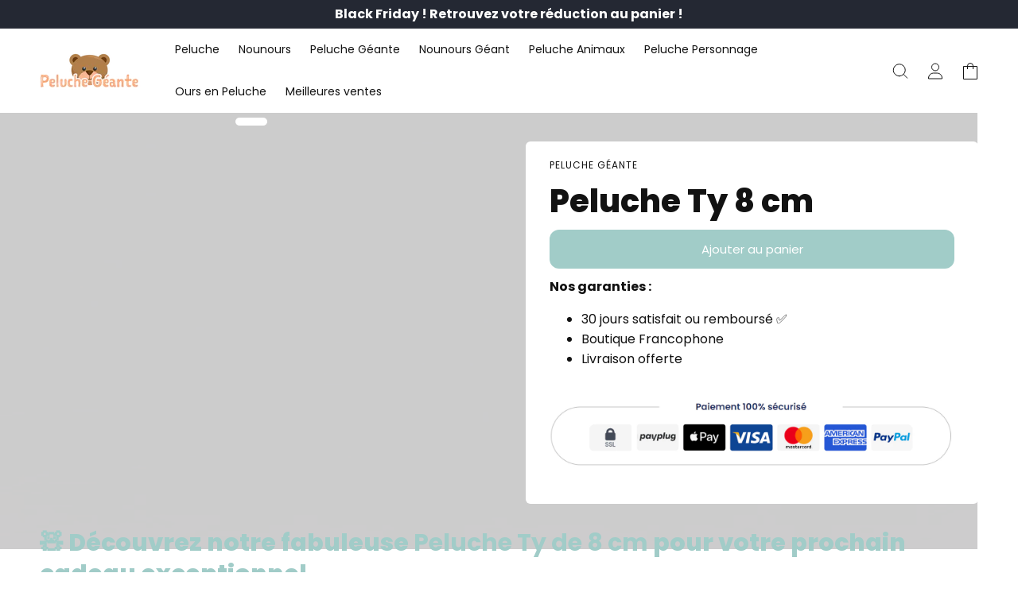

--- FILE ---
content_type: text/html; charset=utf-8
request_url: https://peluche-geante.com/products/peluche-ty-8-cm
body_size: 48279
content:
<!doctype html>
  <html class="no-js sr" lang="fr">
    <head>


      <!-- Pinterest Tag -->
<script>
!function(e){if(!window.pintrk){window.pintrk = function () {
window.pintrk.queue.push(Array.prototype.slice.call(arguments))};var
  n=window.pintrk;n.queue=[],n.version="3.0";var
  t=document.createElement("script");t.async=!0,t.src=e;var
  r=document.getElementsByTagName("script")[0];
  r.parentNode.insertBefore(t,r)}}("https://s.pinimg.com/ct/core.js");
pintrk('load', '2612616856428', {em: '<user_email_address>'});
pintrk('page');
</script>
<noscript>
<img height="1" width="1" style="display:none;" alt=""
  src="https://ct.pinterest.com/v3/?event=init&tid=2612616856428&pd[em]=<hashed_email_address>&noscript=1" />
</noscript>
<!-- end Pinterest Tag -->



<!-- Google tag (gtag.js) -->
<script async src="https://www.googletagmanager.com/gtag/js?id=AW-382749673"></script>
<script>
  window.dataLayer = window.dataLayer || [];
  function gtag(){dataLayer.push(arguments);}
  gtag('js', new Date());

  gtag('config', 'AW-382749673');
</script>



      
      <meta charset="utf-8">
      <meta http-equiv="X-UA-Compatible" content="IE=edge">
      <meta name="viewport" content="width=device-width,initial-scale=1">
      <meta name="theme-color" content="">
      <link rel="canonical" href="https://peluche-geante.com/products/peluche-ty-8-cm"><link rel="icon" type="image/png" href="//peluche-geante.com/cdn/shop/files/Group_4_1_7e8c9bd5-bcd2-4bc8-9ef2-16c21ae46d8b.png?crop=center&height=32&v=1693222687&width=32"><link rel="preconnect" href="https://fonts.shopifycdn.com" crossorigin><title>
        Peluche Ty 8 cm
 &ndash; Peluche géante</title>
  
      
        <meta name="description" content="Découvrez notre adorable Peluche Ty 8 cm, douce et irrésistible, un compagnon mignon pour les enfants. Parfait pour les câlins ou comme collection !">
      
  
      

<meta property="og:site_name" content="Peluche géante">
<meta property="og:url" content="https://peluche-geante.com/products/peluche-ty-8-cm">
<meta property="og:title" content="Peluche Ty 8 cm">
<meta property="og:type" content="product">
<meta property="og:description" content="Découvrez notre adorable Peluche Ty 8 cm, douce et irrésistible, un compagnon mignon pour les enfants. Parfait pour les câlins ou comme collection !"><meta property="og:image" content="http://peluche-geante.com/cdn/shop/files/29808543957074.jpg?v=1692798678">
  <meta property="og:image:secure_url" content="https://peluche-geante.com/cdn/shop/files/29808543957074.jpg?v=1692798678">
  <meta property="og:image:width" content="800">
  <meta property="og:image:height" content="800"><meta property="og:price:amount" content="14,99">
  <meta property="og:price:currency" content="EUR"><meta name="twitter:card" content="summary_large_image">
<meta name="twitter:title" content="Peluche Ty 8 cm">
<meta name="twitter:description" content="Découvrez notre adorable Peluche Ty 8 cm, douce et irrésistible, un compagnon mignon pour les enfants. Parfait pour les câlins ou comme collection !">
  
      <script type="text/javascript">const observer = new MutationObserver(e => { e.forEach(({ addedNodes: e }) => { e.forEach(e => { 1 === e.nodeType && "SCRIPT" === e.tagName && (e.innerHTML.includes("asyncLoad") && (e.innerHTML = e.innerHTML.replace("if(window.attachEvent)", "document.addEventListener('asyncLazyLoad',function(event){asyncLoad();});if(window.attachEvent)").replaceAll(", asyncLoad", ", function(){}")), e.innerHTML.includes("PreviewBarInjector") && (e.innerHTML = e.innerHTML.replace("DOMContentLoaded", "asyncLazyLoad")), (e.className == 'analytics') && (e.type = 'text/lazyload'),(e.src.includes("assets/storefront/features")||e.src.includes("assets/shopify_pay")||e.src.includes("connect.facebook.net"))&&(e.setAttribute("data-src", e.src), e.removeAttribute("src")))})})});observer.observe(document.documentElement,{childList:!0,subtree:!0})</script>
      <script src="//cdn.shopify.com/s/files/1/0789/7602/4877/files/webPixelsManager.js" type="text/javascript"></script>
      
        <script src="//cdn.shopify.com/s/files/1/0789/7602/4877/files/otherPagesSpeed.js" type="text/javascript"></script>
      
  
      <script src="//peluche-geante.com/cdn/shop/t/25/assets/heading.js?v=173207238613311186601715370972" defer="defer"></script>
      <script src="//peluche-geante.com/cdn/shop/t/25/assets/constants.js?v=58251544750838685771715370972" defer="defer"></script>
      <script src="//peluche-geante.com/cdn/shop/t/25/assets/pubsub.js?v=158357773527763999511715370972" defer="defer"></script>
      <script src="//peluche-geante.com/cdn/shop/t/25/assets/global.js?v=54722962862740991701715370972" defer="defer"></script>
      <script src="//peluche-geante.com/cdn/shop/t/25/assets/slider.js?v=149634481755438891541715370973" defer="defer"></script>
      <script src="//peluche-geante.com/cdn/shop/t/25/assets/collapsible.js?v=2072100874546003001715370971" defer="defer"></script>
      <script src="//peluche-geante.com/cdn/shop/t/25/assets/simple-mega-menu.js?v=171479670828791609761715370973" defer></script>
      <script src="//peluche-geante.com/cdn/shop/t/25/assets/mega-menu.js?v=44542997737823219381715370972" defer></script>
      <script src="//peluche-geante.com/cdn/shop/t/25/assets/component-timer.js?v=125467755923189688541715370972" defer></script>
      <script src="//peluche-geante.com/cdn/shop/t/25/assets/component-coupon.js?v=41030042454794908671715370972" defer></script>
  
  
      <script>window.performance && window.performance.mark && window.performance.mark('shopify.content_for_header.start');</script><meta name="google-site-verification" content="TePucW_Qag3fsy1bSBHF0zz3r4ESjOfazkTvddLV1ng">
<meta name="google-site-verification" content="rNwxthRONJzZDHWSe2vylLWYCzGR3bmf7V1NtecpqVc">
<meta name="facebook-domain-verification" content="dd6ze5dj00s7o7imbb87mr5mbrnyqt">
<meta name="facebook-domain-verification" content="ccds44ussiao17u1kibk4j4rxmtgx6">
<meta name="google-site-verification" content="BYSVuNnigyhcwz6KnlSfvWNef6hhRRrmmWcILEp9xAE">
<meta id="shopify-digital-wallet" name="shopify-digital-wallet" content="/25674448978/digital_wallets/dialog">
<meta name="shopify-checkout-api-token" content="6a54f6389e7859a90c20c12ea3732348">
<meta id="in-context-paypal-metadata" data-shop-id="25674448978" data-venmo-supported="false" data-environment="production" data-locale="fr_FR" data-paypal-v4="true" data-currency="EUR">
<link rel="alternate" type="application/json+oembed" href="https://peluche-geante.com/products/peluche-ty-8-cm.oembed">
<script async="async" src="/checkouts/internal/preloads.js?locale=fr-FR"></script>
<script id="shopify-features" type="application/json">{"accessToken":"6a54f6389e7859a90c20c12ea3732348","betas":["rich-media-storefront-analytics"],"domain":"peluche-geante.com","predictiveSearch":true,"shopId":25674448978,"locale":"fr"}</script>
<script>var Shopify = Shopify || {};
Shopify.shop = "peluche-geante.myshopify.com";
Shopify.locale = "fr";
Shopify.currency = {"active":"EUR","rate":"1.0"};
Shopify.country = "FR";
Shopify.theme = {"name":"65f97451957fb-selfmadetheme1-0-6-2","id":163385180500,"schema_name":"Self Made Theme","schema_version":"1.0.4","theme_store_id":null,"role":"main"};
Shopify.theme.handle = "null";
Shopify.theme.style = {"id":null,"handle":null};
Shopify.cdnHost = "peluche-geante.com/cdn";
Shopify.routes = Shopify.routes || {};
Shopify.routes.root = "/";</script>
<script type="module">!function(o){(o.Shopify=o.Shopify||{}).modules=!0}(window);</script>
<script>!function(o){function n(){var o=[];function n(){o.push(Array.prototype.slice.apply(arguments))}return n.q=o,n}var t=o.Shopify=o.Shopify||{};t.loadFeatures=n(),t.autoloadFeatures=n()}(window);</script>
<script id="shop-js-analytics" type="application/json">{"pageType":"product"}</script>
<script defer="defer" async type="module" src="//peluche-geante.com/cdn/shopifycloud/shop-js/modules/v2/client.init-shop-cart-sync_BcDpqI9l.fr.esm.js"></script>
<script defer="defer" async type="module" src="//peluche-geante.com/cdn/shopifycloud/shop-js/modules/v2/chunk.common_a1Rf5Dlz.esm.js"></script>
<script defer="defer" async type="module" src="//peluche-geante.com/cdn/shopifycloud/shop-js/modules/v2/chunk.modal_Djra7sW9.esm.js"></script>
<script type="module">
  await import("//peluche-geante.com/cdn/shopifycloud/shop-js/modules/v2/client.init-shop-cart-sync_BcDpqI9l.fr.esm.js");
await import("//peluche-geante.com/cdn/shopifycloud/shop-js/modules/v2/chunk.common_a1Rf5Dlz.esm.js");
await import("//peluche-geante.com/cdn/shopifycloud/shop-js/modules/v2/chunk.modal_Djra7sW9.esm.js");

  window.Shopify.SignInWithShop?.initShopCartSync?.({"fedCMEnabled":true,"windoidEnabled":true});

</script>
<script>(function() {
  var isLoaded = false;
  function asyncLoad() {
    if (isLoaded) return;
    isLoaded = true;
    var urls = ["https:\/\/loox.io\/widget\/Eyb6OsgBU9\/loox.1618742364428.js?shop=peluche-geante.myshopify.com","https:\/\/cookie.avada.io\/scripttag\/avada-cookies-bar.min.js?shop=peluche-geante.myshopify.com","https:\/\/static.klaviyo.com\/onsite\/js\/klaviyo.js?company_id=VkqL7A\u0026shop=peluche-geante.myshopify.com"];
    for (var i = 0; i < urls.length; i++) {
      var s = document.createElement('script');
      s.type = 'text/javascript';
      s.async = true;
      s.src = urls[i];
      var x = document.getElementsByTagName('script')[0];
      x.parentNode.insertBefore(s, x);
    }
  };
  if(window.attachEvent) {
    window.attachEvent('onload', asyncLoad);
  } else {
    window.addEventListener('load', asyncLoad, false);
  }
})();</script>
<script id="__st">var __st={"a":25674448978,"offset":3600,"reqid":"426fa7af-80a4-43a7-84b4-d9273eeef5c9-1769272531","pageurl":"peluche-geante.com\/products\/peluche-ty-8-cm","u":"df18f2aa7f56","p":"product","rtyp":"product","rid":7053140951122};</script>
<script>window.ShopifyPaypalV4VisibilityTracking = true;</script>
<script id="captcha-bootstrap">!function(){'use strict';const t='contact',e='account',n='new_comment',o=[[t,t],['blogs',n],['comments',n],[t,'customer']],c=[[e,'customer_login'],[e,'guest_login'],[e,'recover_customer_password'],[e,'create_customer']],r=t=>t.map((([t,e])=>`form[action*='/${t}']:not([data-nocaptcha='true']) input[name='form_type'][value='${e}']`)).join(','),a=t=>()=>t?[...document.querySelectorAll(t)].map((t=>t.form)):[];function s(){const t=[...o],e=r(t);return a(e)}const i='password',u='form_key',d=['recaptcha-v3-token','g-recaptcha-response','h-captcha-response',i],f=()=>{try{return window.sessionStorage}catch{return}},m='__shopify_v',_=t=>t.elements[u];function p(t,e,n=!1){try{const o=window.sessionStorage,c=JSON.parse(o.getItem(e)),{data:r}=function(t){const{data:e,action:n}=t;return t[m]||n?{data:e,action:n}:{data:t,action:n}}(c);for(const[e,n]of Object.entries(r))t.elements[e]&&(t.elements[e].value=n);n&&o.removeItem(e)}catch(o){console.error('form repopulation failed',{error:o})}}const l='form_type',E='cptcha';function T(t){t.dataset[E]=!0}const w=window,h=w.document,L='Shopify',v='ce_forms',y='captcha';let A=!1;((t,e)=>{const n=(g='f06e6c50-85a8-45c8-87d0-21a2b65856fe',I='https://cdn.shopify.com/shopifycloud/storefront-forms-hcaptcha/ce_storefront_forms_captcha_hcaptcha.v1.5.2.iife.js',D={infoText:'Protégé par hCaptcha',privacyText:'Confidentialité',termsText:'Conditions'},(t,e,n)=>{const o=w[L][v],c=o.bindForm;if(c)return c(t,g,e,D).then(n);var r;o.q.push([[t,g,e,D],n]),r=I,A||(h.body.append(Object.assign(h.createElement('script'),{id:'captcha-provider',async:!0,src:r})),A=!0)});var g,I,D;w[L]=w[L]||{},w[L][v]=w[L][v]||{},w[L][v].q=[],w[L][y]=w[L][y]||{},w[L][y].protect=function(t,e){n(t,void 0,e),T(t)},Object.freeze(w[L][y]),function(t,e,n,w,h,L){const[v,y,A,g]=function(t,e,n){const i=e?o:[],u=t?c:[],d=[...i,...u],f=r(d),m=r(i),_=r(d.filter((([t,e])=>n.includes(e))));return[a(f),a(m),a(_),s()]}(w,h,L),I=t=>{const e=t.target;return e instanceof HTMLFormElement?e:e&&e.form},D=t=>v().includes(t);t.addEventListener('submit',(t=>{const e=I(t);if(!e)return;const n=D(e)&&!e.dataset.hcaptchaBound&&!e.dataset.recaptchaBound,o=_(e),c=g().includes(e)&&(!o||!o.value);(n||c)&&t.preventDefault(),c&&!n&&(function(t){try{if(!f())return;!function(t){const e=f();if(!e)return;const n=_(t);if(!n)return;const o=n.value;o&&e.removeItem(o)}(t);const e=Array.from(Array(32),(()=>Math.random().toString(36)[2])).join('');!function(t,e){_(t)||t.append(Object.assign(document.createElement('input'),{type:'hidden',name:u})),t.elements[u].value=e}(t,e),function(t,e){const n=f();if(!n)return;const o=[...t.querySelectorAll(`input[type='${i}']`)].map((({name:t})=>t)),c=[...d,...o],r={};for(const[a,s]of new FormData(t).entries())c.includes(a)||(r[a]=s);n.setItem(e,JSON.stringify({[m]:1,action:t.action,data:r}))}(t,e)}catch(e){console.error('failed to persist form',e)}}(e),e.submit())}));const S=(t,e)=>{t&&!t.dataset[E]&&(n(t,e.some((e=>e===t))),T(t))};for(const o of['focusin','change'])t.addEventListener(o,(t=>{const e=I(t);D(e)&&S(e,y())}));const B=e.get('form_key'),M=e.get(l),P=B&&M;t.addEventListener('DOMContentLoaded',(()=>{const t=y();if(P)for(const e of t)e.elements[l].value===M&&p(e,B);[...new Set([...A(),...v().filter((t=>'true'===t.dataset.shopifyCaptcha))])].forEach((e=>S(e,t)))}))}(h,new URLSearchParams(w.location.search),n,t,e,['guest_login'])})(!0,!0)}();</script>
<script integrity="sha256-4kQ18oKyAcykRKYeNunJcIwy7WH5gtpwJnB7kiuLZ1E=" data-source-attribution="shopify.loadfeatures" defer="defer" src="//peluche-geante.com/cdn/shopifycloud/storefront/assets/storefront/load_feature-a0a9edcb.js" crossorigin="anonymous"></script>
<script data-source-attribution="shopify.dynamic_checkout.dynamic.init">var Shopify=Shopify||{};Shopify.PaymentButton=Shopify.PaymentButton||{isStorefrontPortableWallets:!0,init:function(){window.Shopify.PaymentButton.init=function(){};var t=document.createElement("script");t.src="https://peluche-geante.com/cdn/shopifycloud/portable-wallets/latest/portable-wallets.fr.js",t.type="module",document.head.appendChild(t)}};
</script>
<script data-source-attribution="shopify.dynamic_checkout.buyer_consent">
  function portableWalletsHideBuyerConsent(e){var t=document.getElementById("shopify-buyer-consent"),n=document.getElementById("shopify-subscription-policy-button");t&&n&&(t.classList.add("hidden"),t.setAttribute("aria-hidden","true"),n.removeEventListener("click",e))}function portableWalletsShowBuyerConsent(e){var t=document.getElementById("shopify-buyer-consent"),n=document.getElementById("shopify-subscription-policy-button");t&&n&&(t.classList.remove("hidden"),t.removeAttribute("aria-hidden"),n.addEventListener("click",e))}window.Shopify?.PaymentButton&&(window.Shopify.PaymentButton.hideBuyerConsent=portableWalletsHideBuyerConsent,window.Shopify.PaymentButton.showBuyerConsent=portableWalletsShowBuyerConsent);
</script>
<script data-source-attribution="shopify.dynamic_checkout.cart.bootstrap">document.addEventListener("DOMContentLoaded",(function(){function t(){return document.querySelector("shopify-accelerated-checkout-cart, shopify-accelerated-checkout")}if(t())Shopify.PaymentButton.init();else{new MutationObserver((function(e,n){t()&&(Shopify.PaymentButton.init(),n.disconnect())})).observe(document.body,{childList:!0,subtree:!0})}}));
</script>
<link id="shopify-accelerated-checkout-styles" rel="stylesheet" media="screen" href="https://peluche-geante.com/cdn/shopifycloud/portable-wallets/latest/accelerated-checkout-backwards-compat.css" crossorigin="anonymous">
<style id="shopify-accelerated-checkout-cart">
        #shopify-buyer-consent {
  margin-top: 1em;
  display: inline-block;
  width: 100%;
}

#shopify-buyer-consent.hidden {
  display: none;
}

#shopify-subscription-policy-button {
  background: none;
  border: none;
  padding: 0;
  text-decoration: underline;
  font-size: inherit;
  cursor: pointer;
}

#shopify-subscription-policy-button::before {
  box-shadow: none;
}

      </style>
<script id="sections-script" data-sections="header" defer="defer" src="//peluche-geante.com/cdn/shop/t/25/compiled_assets/scripts.js?v=4096"></script>
<script>window.performance && window.performance.mark && window.performance.mark('shopify.content_for_header.end');</script>

  
      <style data-shopify>
        @font-face {
  font-family: Poppins;
  font-weight: 400;
  font-style: normal;
  font-display: swap;
  src: url("//peluche-geante.com/cdn/fonts/poppins/poppins_n4.0ba78fa5af9b0e1a374041b3ceaadf0a43b41362.woff2") format("woff2"),
       url("//peluche-geante.com/cdn/fonts/poppins/poppins_n4.214741a72ff2596839fc9760ee7a770386cf16ca.woff") format("woff");
}

        @font-face {
  font-family: Poppins;
  font-weight: 700;
  font-style: normal;
  font-display: swap;
  src: url("//peluche-geante.com/cdn/fonts/poppins/poppins_n7.56758dcf284489feb014a026f3727f2f20a54626.woff2") format("woff2"),
       url("//peluche-geante.com/cdn/fonts/poppins/poppins_n7.f34f55d9b3d3205d2cd6f64955ff4b36f0cfd8da.woff") format("woff");
}

        @font-face {
  font-family: Poppins;
  font-weight: 400;
  font-style: italic;
  font-display: swap;
  src: url("//peluche-geante.com/cdn/fonts/poppins/poppins_i4.846ad1e22474f856bd6b81ba4585a60799a9f5d2.woff2") format("woff2"),
       url("//peluche-geante.com/cdn/fonts/poppins/poppins_i4.56b43284e8b52fc64c1fd271f289a39e8477e9ec.woff") format("woff");
}

        @font-face {
  font-family: Poppins;
  font-weight: 700;
  font-style: italic;
  font-display: swap;
  src: url("//peluche-geante.com/cdn/fonts/poppins/poppins_i7.42fd71da11e9d101e1e6c7932199f925f9eea42d.woff2") format("woff2"),
       url("//peluche-geante.com/cdn/fonts/poppins/poppins_i7.ec8499dbd7616004e21155106d13837fff4cf556.woff") format("woff");
}

        @font-face {
  font-family: Poppins;
  font-weight: 800;
  font-style: normal;
  font-display: swap;
  src: url("//peluche-geante.com/cdn/fonts/poppins/poppins_n8.580200d05bca09e2e0c6f4c922047c227dfa8e8c.woff2") format("woff2"),
       url("//peluche-geante.com/cdn/fonts/poppins/poppins_n8.f4450f472fdcbe9e829f3583ebd559988f5a3d25.woff") format("woff");
}

  
        
          :root,
          .color-background-1 {
            --color-background: 255,255,255;
          
            --gradient-background: #ffffff;
          
          --color-title: 18,18,18;
          --color-foreground: 18,18,18;
          --color-shadow: 18,18,18;
          --color-button: 161,204,200;
          --color-button-text: 0,0,0;
          --color-secondary-button: 255,255,255;
          --color-secondary-button-text: 161,204,200;
          --color-secondary-button-border: 161,204,200;
          --color-link: 18,18,18;
          --color-link-hover: 51,51,51;
          --color-badge-foreground: 18,18,18;
          --color-badge-background: 255,255,255;
          --color-badge-border: 18,18,18;
          --payment-terms-background-color: rgb(255 255 255);
        }
        
          
          .color-background-2 {
            --color-background: 255,255,255;
          
            --gradient-background: #ffffff;
          
          --color-title: 18,18,18;
          --color-foreground: 18,18,18;
          --color-shadow: 18,18,18;
          --color-button: 18,18,18;
          --color-button-text: 243,243,243;
          --color-secondary-button: 255,255,255;
          --color-secondary-button-text: 18,18,18;
          --color-secondary-button-border: 18,18,18;
          --color-link: 18,18,18;
          --color-link-hover: 51,51,51;
          --color-badge-foreground: 18,18,18;
          --color-badge-background: 255,255,255;
          --color-badge-border: 18,18,18;
          --payment-terms-background-color: rgb(255 255 255);
        }
        
          
          .color-inverse {
            --color-background: 36,40,51;
          
            --gradient-background: #242833;
          
          --color-title: 18,18,18;
          --color-foreground: 255,255,255;
          --color-shadow: 18,18,18;
          --color-button: 255,255,255;
          --color-button-text: 0,0,0;
          --color-secondary-button: 36,40,51;
          --color-secondary-button-text: 255,255,255;
          --color-secondary-button-border: 255,255,255;
          --color-link: 18,18,18;
          --color-link-hover: 51,51,51;
          --color-badge-foreground: 255,255,255;
          --color-badge-background: 36,40,51;
          --color-badge-border: 255,255,255;
          --payment-terms-background-color: rgb(36 40 51);
        }
        
          
          .color-accent-1 {
            --color-background: 161,204,200;
          
            --gradient-background: #a1ccc8;
          
          --color-title: 18,18,18;
          --color-foreground: 255,255,255;
          --color-shadow: 18,18,18;
          --color-button: 255,255,255;
          --color-button-text: 18,18,18;
          --color-secondary-button: 161,204,200;
          --color-secondary-button-text: 255,255,255;
          --color-secondary-button-border: 255,255,255;
          --color-link: 18,18,18;
          --color-link-hover: 51,51,51;
          --color-badge-foreground: 255,255,255;
          --color-badge-background: 161,204,200;
          --color-badge-border: 255,255,255;
          --payment-terms-background-color: rgb(161 204 200);
        }
        
          
          .color-accent-2 {
            --color-background: 255,255,255;
          
            --gradient-background: #ffffff;
          
          --color-title: 18,18,18;
          --color-foreground: 18,18,18;
          --color-shadow: 18,18,18;
          --color-button: 161,204,200;
          --color-button-text: 255,255,255;
          --color-secondary-button: 255,255,255;
          --color-secondary-button-text: 161,204,200;
          --color-secondary-button-border: 161,204,200;
          --color-link: 18,18,18;
          --color-link-hover: 51,51,51;
          --color-badge-foreground: 18,18,18;
          --color-badge-background: 255,255,255;
          --color-badge-border: 18,18,18;
          --payment-terms-background-color: rgb(255 255 255);
        }
        
          
          .color-scheme-5f0468a9-41c6-4eea-8d2a-99360b378708 {
            --color-background: 255,255,255;
          
            --gradient-background: #ffffff;
          
          --color-title: 18,18,18;
          --color-foreground: 18,18,18;
          --color-shadow: 18,18,18;
          --color-button: 18,18,18;
          --color-button-text: 161,204,200;
          --color-secondary-button: 255,255,255;
          --color-secondary-button-text: 161,204,200;
          --color-secondary-button-border: 18,18,18;
          --color-link: 18,18,18;
          --color-link-hover: 51,51,51;
          --color-badge-foreground: 18,18,18;
          --color-badge-background: 255,255,255;
          --color-badge-border: 18,18,18;
          --payment-terms-background-color: rgb(255 255 255);
        }
        
  
        body, .color-background-1, .color-background-2, .color-inverse, .color-accent-1, .color-accent-2, .color-scheme-5f0468a9-41c6-4eea-8d2a-99360b378708 {
          color: rgb(var(--color-foreground));
          background-color: rgb(var(--color-background));
        }
  
        :root {
          --font-body-family: Poppins, sans-serif;
          --font-body-style: normal;
          --font-body-weight: 400;
          --font-body-weight-bold: 700;
  
          --font-heading-family: Poppins, sans-serif;
          --font-heading-style: normal;
          --font-heading-weight: 800;
  
          --font-body-scale: 1.0;
          --font-heading-scale: 1.0;
  
          --media-padding: px;
          --media-border-opacity: 0.05;
          --media-border-width: 1px;
          --media-radius: 6px;
          --media-shadow-opacity: 0.0;
          --media-shadow-horizontal-offset: 0px;
          --media-shadow-vertical-offset: 4px;
          --media-shadow-blur-radius: 5px;
          --media-shadow-visible: 0;
  
          --page-width: 150rem;
          --page-width-margin: 0rem;
  
          --product-card-image-padding: 0.0rem;
          --product-card-corner-radius: 0.6rem;
          --product-card-text-alignment: left;
          --product-card-border-width: 0.0rem;
          --product-card-border-opacity: 0.1;
          --product-card-shadow-opacity: 0.0;
          --product-card-shadow-visible: 0;
          --product-card-shadow-horizontal-offset: 0.0rem;
          --product-card-shadow-vertical-offset: 0.4rem;
          --product-card-shadow-blur-radius: 0.5rem;
  
          --collection-card-image-padding: 0.0rem;
          --collection-card-corner-radius: 0.6rem;
          --collection-card-text-alignment: left;
          --collection-card-border-width: 0.0rem;
          --collection-card-border-opacity: 0.1;
          --collection-card-shadow-opacity: 0.0;
          --collection-card-shadow-visible: 0;
          --collection-card-shadow-horizontal-offset: 0.0rem;
          --collection-card-shadow-vertical-offset: 0.4rem;
          --collection-card-shadow-blur-radius: 0.5rem;
  
          --blog-card-image-padding: 0.0rem;
          --blog-card-corner-radius: 0.6rem;
          --blog-card-text-alignment: left;
          --blog-card-border-width: 0.0rem;
          --blog-card-border-opacity: 0.1;
          --blog-card-shadow-opacity: 0.0;
          --blog-card-shadow-visible: 0;
          --blog-card-shadow-horizontal-offset: 0.0rem;
          --blog-card-shadow-vertical-offset: 0.4rem;
          --blog-card-shadow-blur-radius: 0.5rem;
  
          --other-card-image-padding: 0.0rem;
          --other-card-corner-radius: 0.6rem;
          --other-card-text-alignment: ;
          --other-card-border-width: 0.0rem;
          --other-card-border-opacity: 0.25;
          --other-card-shadow-opacity: 0.0;
          --other-card-shadow-visible: 0;
          --other-card-shadow-horizontal-offset: 1.0rem;
          --other-card-shadow-vertical-offset: 1.0rem;
          --other-card-shadow-blur-radius: 2.0rem;
  
          --badge-corner-radius: 0.0rem;
  
          --popup-border-width: 1px;
          --popup-border-opacity: 0.1;
          --popup-corner-radius: 6px;
          --popup-shadow-opacity: 0.15;
          --popup-shadow-horizontal-offset: 2px;
          --popup-shadow-vertical-offset: 4px;
          --popup-shadow-blur-radius: 5px;
  
          --drawer-border-width: 1px;
          --drawer-border-opacity: 0.1;
          --drawer-shadow-opacity: 0.0;
          --drawer-shadow-horizontal-offset: 0px;
          --drawer-shadow-vertical-offset: 4px;
          --drawer-shadow-blur-radius: 5px;
  
          --spacing-sections-desktop: 0px;
          --spacing-sections-mobile: 0px;
  
          --grid-desktop-vertical-spacing: 16px;
          --grid-desktop-horizontal-spacing: 16px;
          --grid-mobile-vertical-spacing: 8px;
          --grid-mobile-horizontal-spacing: 8px;
  
          --text-boxes-border-opacity: 0.1;
          --text-boxes-border-width: 0px;
          --text-boxes-radius: 6px;
          --text-boxes-shadow-opacity: 0.0;
          --text-boxes-shadow-visible: 0;
          --text-boxes-shadow-horizontal-offset: 0px;
          --text-boxes-shadow-vertical-offset: 4px;
          --text-boxes-shadow-blur-radius: 5px;
  
          --buttons-radius: 10px;
          --buttons-radius-outset: 12px;
          --buttons-border-width: 2px;
          --buttons-border-opacity: 1.0;
          --buttons-shadow-opacity: 0.0;
          --buttons-shadow-visible: 0;
          --buttons-shadow-horizontal-offset: 0px;
          --buttons-shadow-vertical-offset: 4px;
          --buttons-shadow-blur-radius: 5px;
          --buttons-border-offset: 0.3px;
  
          --inputs-radius: 4px;
          --inputs-border-width: 1px;
          --inputs-border-opacity: 0.55;
          --inputs-shadow-opacity: 0.0;
          --inputs-shadow-horizontal-offset: 0px;
          --inputs-margin-offset: 0px;
          --inputs-shadow-vertical-offset: 4px;
          --inputs-shadow-blur-radius: 5px;
          --inputs-radius-outset: 5px;
  
          --variant-pills-radius: 4px;
          --variant-pills-border-width: 1px;
          --variant-pills-border-opacity: 0.4;
          --variant-pills-shadow-opacity: 0.0;
          --variant-pills-shadow-horizontal-offset: 4px;
          --variant-pills-shadow-vertical-offset: 4px;
          --variant-pills-shadow-blur-radius: 5px;
        }
  
        *,
        *::before,
        *::after {
          box-sizing: inherit;
        }
  
        html {
          box-sizing: border-box;
          font-size: calc(var(--font-body-scale) * 62.5%);
          height: 100%;
          scroll-behavior: smooth;
        }
  
        
          html.sr.js .sr-animate {
            visibility: hidden;
          }
        
  
        body {
          display: grid;
          grid-template-rows: auto auto 1fr auto;
          grid-template-columns: 100%;
          min-height: 100%;
          margin: 0;
          font-size: 1.5rem;
          line-height: calc(1 + 0.6 / var(--font-body-scale));
          font-family: var(--font-body-family);
          font-style: var(--font-body-style);
          font-weight: var(--font-body-weight);
        }
  
        @media screen and (min-width: 750px) {
          body {
            font-size: 1.6rem;
          }
        }
        
      </style>
  
      <link href="//peluche-geante.com/cdn/shop/t/25/assets/base.css?v=38866265105619772431715370971" rel="stylesheet" type="text/css" media="all" />
<link rel="preload" as="font" href="//peluche-geante.com/cdn/fonts/poppins/poppins_n4.0ba78fa5af9b0e1a374041b3ceaadf0a43b41362.woff2" type="font/woff2" crossorigin><link rel="preload" as="font" href="//peluche-geante.com/cdn/fonts/poppins/poppins_n8.580200d05bca09e2e0c6f4c922047c227dfa8e8c.woff2" type="font/woff2" crossorigin><link rel="stylesheet" href="https://cdn.jsdelivr.net/npm/keen-slider@latest/keen-slider.min.css" /><link
          rel="stylesheet"
          href="//peluche-geante.com/cdn/shop/t/25/assets/component-predictive-search.css?v=149979559971386096101715370972"
          media="print"
          onload="this.media='all'"
        ><script>
        document.documentElement.className = document.documentElement.className.replace('no-js', 'js');
        if (Shopify.designMode) {
          document.documentElement.classList.add('shopify-design-mode');
        }
      </script>
  
      <script src="https://cdn.jsdelivr.net/npm/keen-slider@latest/keen-slider.js"></script>
      <script src="https://unpkg.com/scrollreveal@4.0.0/dist/scrollreveal.min.js"></script>
      <script src="//peluche-geante.com/cdn/shop/t/25/assets/animation.js?v=114247741534318248841715370971" defer="defer"></script>
  

<!-- BEGIN app block: shopify://apps/klaviyo-email-marketing-sms/blocks/klaviyo-onsite-embed/2632fe16-c075-4321-a88b-50b567f42507 -->












  <script async src="https://static.klaviyo.com/onsite/js/VkqL7A/klaviyo.js?company_id=VkqL7A"></script>
  <script>!function(){if(!window.klaviyo){window._klOnsite=window._klOnsite||[];try{window.klaviyo=new Proxy({},{get:function(n,i){return"push"===i?function(){var n;(n=window._klOnsite).push.apply(n,arguments)}:function(){for(var n=arguments.length,o=new Array(n),w=0;w<n;w++)o[w]=arguments[w];var t="function"==typeof o[o.length-1]?o.pop():void 0,e=new Promise((function(n){window._klOnsite.push([i].concat(o,[function(i){t&&t(i),n(i)}]))}));return e}}})}catch(n){window.klaviyo=window.klaviyo||[],window.klaviyo.push=function(){var n;(n=window._klOnsite).push.apply(n,arguments)}}}}();</script>

  
    <script id="viewed_product">
      if (item == null) {
        var _learnq = _learnq || [];

        var MetafieldReviews = null
        var MetafieldYotpoRating = null
        var MetafieldYotpoCount = null
        var MetafieldLooxRating = null
        var MetafieldLooxCount = null
        var okendoProduct = null
        var okendoProductReviewCount = null
        var okendoProductReviewAverageValue = null
        try {
          // The following fields are used for Customer Hub recently viewed in order to add reviews.
          // This information is not part of __kla_viewed. Instead, it is part of __kla_viewed_reviewed_items
          MetafieldReviews = {};
          MetafieldYotpoRating = null
          MetafieldYotpoCount = null
          MetafieldLooxRating = null
          MetafieldLooxCount = null

          okendoProduct = null
          // If the okendo metafield is not legacy, it will error, which then requires the new json formatted data
          if (okendoProduct && 'error' in okendoProduct) {
            okendoProduct = null
          }
          okendoProductReviewCount = okendoProduct ? okendoProduct.reviewCount : null
          okendoProductReviewAverageValue = okendoProduct ? okendoProduct.reviewAverageValue : null
        } catch (error) {
          console.error('Error in Klaviyo onsite reviews tracking:', error);
        }

        var item = {
          Name: "Peluche Ty 8 cm",
          ProductID: 7053140951122,
          Categories: ["Peluche","Peluche Animaux","Peluche Personnages","Peluche ty"],
          ImageURL: "https://peluche-geante.com/cdn/shop/files/29808543957074_grande.jpg?v=1692798678",
          URL: "https://peluche-geante.com/products/peluche-ty-8-cm",
          Brand: "Peluche géante",
          Price: "14,99€",
          Value: "14,99",
          CompareAtPrice: "39,99€"
        };
        _learnq.push(['track', 'Viewed Product', item]);
        _learnq.push(['trackViewedItem', {
          Title: item.Name,
          ItemId: item.ProductID,
          Categories: item.Categories,
          ImageUrl: item.ImageURL,
          Url: item.URL,
          Metadata: {
            Brand: item.Brand,
            Price: item.Price,
            Value: item.Value,
            CompareAtPrice: item.CompareAtPrice
          },
          metafields:{
            reviews: MetafieldReviews,
            yotpo:{
              rating: MetafieldYotpoRating,
              count: MetafieldYotpoCount,
            },
            loox:{
              rating: MetafieldLooxRating,
              count: MetafieldLooxCount,
            },
            okendo: {
              rating: okendoProductReviewAverageValue,
              count: okendoProductReviewCount,
            }
          }
        }]);
      }
    </script>
  




  <script>
    window.klaviyoReviewsProductDesignMode = false
  </script>







<!-- END app block --><script src="https://cdn.shopify.com/extensions/019b35a3-cff8-7eb0-85f4-edb1f960047c/avada-app-49/assets/avada-cookie.js" type="text/javascript" defer="defer"></script>
<link href="https://monorail-edge.shopifysvc.com" rel="dns-prefetch">
<script>(function(){if ("sendBeacon" in navigator && "performance" in window) {try {var session_token_from_headers = performance.getEntriesByType('navigation')[0].serverTiming.find(x => x.name == '_s').description;} catch {var session_token_from_headers = undefined;}var session_cookie_matches = document.cookie.match(/_shopify_s=([^;]*)/);var session_token_from_cookie = session_cookie_matches && session_cookie_matches.length === 2 ? session_cookie_matches[1] : "";var session_token = session_token_from_headers || session_token_from_cookie || "";function handle_abandonment_event(e) {var entries = performance.getEntries().filter(function(entry) {return /monorail-edge.shopifysvc.com/.test(entry.name);});if (!window.abandonment_tracked && entries.length === 0) {window.abandonment_tracked = true;var currentMs = Date.now();var navigation_start = performance.timing.navigationStart;var payload = {shop_id: 25674448978,url: window.location.href,navigation_start,duration: currentMs - navigation_start,session_token,page_type: "product"};window.navigator.sendBeacon("https://monorail-edge.shopifysvc.com/v1/produce", JSON.stringify({schema_id: "online_store_buyer_site_abandonment/1.1",payload: payload,metadata: {event_created_at_ms: currentMs,event_sent_at_ms: currentMs}}));}}window.addEventListener('pagehide', handle_abandonment_event);}}());</script>
<script id="web-pixels-manager-setup">(function e(e,d,r,n,o){if(void 0===o&&(o={}),!Boolean(null===(a=null===(i=window.Shopify)||void 0===i?void 0:i.analytics)||void 0===a?void 0:a.replayQueue)){var i,a;window.Shopify=window.Shopify||{};var t=window.Shopify;t.analytics=t.analytics||{};var s=t.analytics;s.replayQueue=[],s.publish=function(e,d,r){return s.replayQueue.push([e,d,r]),!0};try{self.performance.mark("wpm:start")}catch(e){}var l=function(){var e={modern:/Edge?\/(1{2}[4-9]|1[2-9]\d|[2-9]\d{2}|\d{4,})\.\d+(\.\d+|)|Firefox\/(1{2}[4-9]|1[2-9]\d|[2-9]\d{2}|\d{4,})\.\d+(\.\d+|)|Chrom(ium|e)\/(9{2}|\d{3,})\.\d+(\.\d+|)|(Maci|X1{2}).+ Version\/(15\.\d+|(1[6-9]|[2-9]\d|\d{3,})\.\d+)([,.]\d+|)( \(\w+\)|)( Mobile\/\w+|) Safari\/|Chrome.+OPR\/(9{2}|\d{3,})\.\d+\.\d+|(CPU[ +]OS|iPhone[ +]OS|CPU[ +]iPhone|CPU IPhone OS|CPU iPad OS)[ +]+(15[._]\d+|(1[6-9]|[2-9]\d|\d{3,})[._]\d+)([._]\d+|)|Android:?[ /-](13[3-9]|1[4-9]\d|[2-9]\d{2}|\d{4,})(\.\d+|)(\.\d+|)|Android.+Firefox\/(13[5-9]|1[4-9]\d|[2-9]\d{2}|\d{4,})\.\d+(\.\d+|)|Android.+Chrom(ium|e)\/(13[3-9]|1[4-9]\d|[2-9]\d{2}|\d{4,})\.\d+(\.\d+|)|SamsungBrowser\/([2-9]\d|\d{3,})\.\d+/,legacy:/Edge?\/(1[6-9]|[2-9]\d|\d{3,})\.\d+(\.\d+|)|Firefox\/(5[4-9]|[6-9]\d|\d{3,})\.\d+(\.\d+|)|Chrom(ium|e)\/(5[1-9]|[6-9]\d|\d{3,})\.\d+(\.\d+|)([\d.]+$|.*Safari\/(?![\d.]+ Edge\/[\d.]+$))|(Maci|X1{2}).+ Version\/(10\.\d+|(1[1-9]|[2-9]\d|\d{3,})\.\d+)([,.]\d+|)( \(\w+\)|)( Mobile\/\w+|) Safari\/|Chrome.+OPR\/(3[89]|[4-9]\d|\d{3,})\.\d+\.\d+|(CPU[ +]OS|iPhone[ +]OS|CPU[ +]iPhone|CPU IPhone OS|CPU iPad OS)[ +]+(10[._]\d+|(1[1-9]|[2-9]\d|\d{3,})[._]\d+)([._]\d+|)|Android:?[ /-](13[3-9]|1[4-9]\d|[2-9]\d{2}|\d{4,})(\.\d+|)(\.\d+|)|Mobile Safari.+OPR\/([89]\d|\d{3,})\.\d+\.\d+|Android.+Firefox\/(13[5-9]|1[4-9]\d|[2-9]\d{2}|\d{4,})\.\d+(\.\d+|)|Android.+Chrom(ium|e)\/(13[3-9]|1[4-9]\d|[2-9]\d{2}|\d{4,})\.\d+(\.\d+|)|Android.+(UC? ?Browser|UCWEB|U3)[ /]?(15\.([5-9]|\d{2,})|(1[6-9]|[2-9]\d|\d{3,})\.\d+)\.\d+|SamsungBrowser\/(5\.\d+|([6-9]|\d{2,})\.\d+)|Android.+MQ{2}Browser\/(14(\.(9|\d{2,})|)|(1[5-9]|[2-9]\d|\d{3,})(\.\d+|))(\.\d+|)|K[Aa][Ii]OS\/(3\.\d+|([4-9]|\d{2,})\.\d+)(\.\d+|)/},d=e.modern,r=e.legacy,n=navigator.userAgent;return n.match(d)?"modern":n.match(r)?"legacy":"unknown"}(),u="modern"===l?"modern":"legacy",c=(null!=n?n:{modern:"",legacy:""})[u],f=function(e){return[e.baseUrl,"/wpm","/b",e.hashVersion,"modern"===e.buildTarget?"m":"l",".js"].join("")}({baseUrl:d,hashVersion:r,buildTarget:u}),m=function(e){var d=e.version,r=e.bundleTarget,n=e.surface,o=e.pageUrl,i=e.monorailEndpoint;return{emit:function(e){var a=e.status,t=e.errorMsg,s=(new Date).getTime(),l=JSON.stringify({metadata:{event_sent_at_ms:s},events:[{schema_id:"web_pixels_manager_load/3.1",payload:{version:d,bundle_target:r,page_url:o,status:a,surface:n,error_msg:t},metadata:{event_created_at_ms:s}}]});if(!i)return console&&console.warn&&console.warn("[Web Pixels Manager] No Monorail endpoint provided, skipping logging."),!1;try{return self.navigator.sendBeacon.bind(self.navigator)(i,l)}catch(e){}var u=new XMLHttpRequest;try{return u.open("POST",i,!0),u.setRequestHeader("Content-Type","text/plain"),u.send(l),!0}catch(e){return console&&console.warn&&console.warn("[Web Pixels Manager] Got an unhandled error while logging to Monorail."),!1}}}}({version:r,bundleTarget:l,surface:e.surface,pageUrl:self.location.href,monorailEndpoint:e.monorailEndpoint});try{o.browserTarget=l,function(e){var d=e.src,r=e.async,n=void 0===r||r,o=e.onload,i=e.onerror,a=e.sri,t=e.scriptDataAttributes,s=void 0===t?{}:t,l=document.createElement("script"),u=document.querySelector("head"),c=document.querySelector("body");if(l.async=n,l.src=d,a&&(l.integrity=a,l.crossOrigin="anonymous"),s)for(var f in s)if(Object.prototype.hasOwnProperty.call(s,f))try{l.dataset[f]=s[f]}catch(e){}if(o&&l.addEventListener("load",o),i&&l.addEventListener("error",i),u)u.appendChild(l);else{if(!c)throw new Error("Did not find a head or body element to append the script");c.appendChild(l)}}({src:f,async:!0,onload:function(){if(!function(){var e,d;return Boolean(null===(d=null===(e=window.Shopify)||void 0===e?void 0:e.analytics)||void 0===d?void 0:d.initialized)}()){var d=window.webPixelsManager.init(e)||void 0;if(d){var r=window.Shopify.analytics;r.replayQueue.forEach((function(e){var r=e[0],n=e[1],o=e[2];d.publishCustomEvent(r,n,o)})),r.replayQueue=[],r.publish=d.publishCustomEvent,r.visitor=d.visitor,r.initialized=!0}}},onerror:function(){return m.emit({status:"failed",errorMsg:"".concat(f," has failed to load")})},sri:function(e){var d=/^sha384-[A-Za-z0-9+/=]+$/;return"string"==typeof e&&d.test(e)}(c)?c:"",scriptDataAttributes:o}),m.emit({status:"loading"})}catch(e){m.emit({status:"failed",errorMsg:(null==e?void 0:e.message)||"Unknown error"})}}})({shopId: 25674448978,storefrontBaseUrl: "https://peluche-geante.com",extensionsBaseUrl: "https://extensions.shopifycdn.com/cdn/shopifycloud/web-pixels-manager",monorailEndpoint: "https://monorail-edge.shopifysvc.com/unstable/produce_batch",surface: "storefront-renderer",enabledBetaFlags: ["2dca8a86"],webPixelsConfigList: [{"id":"1035501908","configuration":"{\"config\":\"{\\\"pixel_id\\\":\\\"G-JZDPEBCKHP\\\",\\\"target_country\\\":\\\"FR\\\",\\\"gtag_events\\\":[{\\\"type\\\":\\\"begin_checkout\\\",\\\"action_label\\\":\\\"G-JZDPEBCKHP\\\"},{\\\"type\\\":\\\"search\\\",\\\"action_label\\\":\\\"G-JZDPEBCKHP\\\"},{\\\"type\\\":\\\"view_item\\\",\\\"action_label\\\":[\\\"G-JZDPEBCKHP\\\",\\\"MC-Z0ZJG0YMBJ\\\"]},{\\\"type\\\":\\\"purchase\\\",\\\"action_label\\\":[\\\"G-JZDPEBCKHP\\\",\\\"MC-Z0ZJG0YMBJ\\\"]},{\\\"type\\\":\\\"page_view\\\",\\\"action_label\\\":[\\\"G-JZDPEBCKHP\\\",\\\"MC-Z0ZJG0YMBJ\\\"]},{\\\"type\\\":\\\"add_payment_info\\\",\\\"action_label\\\":\\\"G-JZDPEBCKHP\\\"},{\\\"type\\\":\\\"add_to_cart\\\",\\\"action_label\\\":\\\"G-JZDPEBCKHP\\\"}],\\\"enable_monitoring_mode\\\":false}\"}","eventPayloadVersion":"v1","runtimeContext":"OPEN","scriptVersion":"b2a88bafab3e21179ed38636efcd8a93","type":"APP","apiClientId":1780363,"privacyPurposes":[],"dataSharingAdjustments":{"protectedCustomerApprovalScopes":["read_customer_address","read_customer_email","read_customer_name","read_customer_personal_data","read_customer_phone"]}},{"id":"243859796","configuration":"{\"tagID\":\"2612616856428\"}","eventPayloadVersion":"v1","runtimeContext":"STRICT","scriptVersion":"18031546ee651571ed29edbe71a3550b","type":"APP","apiClientId":3009811,"privacyPurposes":["ANALYTICS","MARKETING","SALE_OF_DATA"],"dataSharingAdjustments":{"protectedCustomerApprovalScopes":["read_customer_address","read_customer_email","read_customer_name","read_customer_personal_data","read_customer_phone"]}},{"id":"shopify-app-pixel","configuration":"{}","eventPayloadVersion":"v1","runtimeContext":"STRICT","scriptVersion":"0450","apiClientId":"shopify-pixel","type":"APP","privacyPurposes":["ANALYTICS","MARKETING"]},{"id":"shopify-custom-pixel","eventPayloadVersion":"v1","runtimeContext":"LAX","scriptVersion":"0450","apiClientId":"shopify-pixel","type":"CUSTOM","privacyPurposes":["ANALYTICS","MARKETING"]}],isMerchantRequest: false,initData: {"shop":{"name":"Peluche géante","paymentSettings":{"currencyCode":"EUR"},"myshopifyDomain":"peluche-geante.myshopify.com","countryCode":"FR","storefrontUrl":"https:\/\/peluche-geante.com"},"customer":null,"cart":null,"checkout":null,"productVariants":[{"price":{"amount":14.99,"currencyCode":"EUR"},"product":{"title":"Peluche Ty 8 cm","vendor":"Peluche géante","id":"7053140951122","untranslatedTitle":"Peluche Ty 8 cm","url":"\/products\/peluche-ty-8-cm","type":""},"id":"40304159588434","image":{"src":"\/\/peluche-geante.com\/cdn\/shop\/files\/29808543957074.jpg?v=1692798678"},"sku":"1005002453565582-10cm-Red","title":"10 cm","untranslatedTitle":"10 cm"},{"price":{"amount":29.99,"currencyCode":"EUR"},"product":{"title":"Peluche Ty 8 cm","vendor":"Peluche géante","id":"7053140951122","untranslatedTitle":"Peluche Ty 8 cm","url":"\/products\/peluche-ty-8-cm","type":""},"id":"40304159621202","image":{"src":"\/\/peluche-geante.com\/cdn\/shop\/files\/29808543957074.jpg?v=1692798678"},"sku":"1005002453565582-15cm-Red","title":"15 cm","untranslatedTitle":"15 cm"},{"price":{"amount":39.99,"currencyCode":"EUR"},"product":{"title":"Peluche Ty 8 cm","vendor":"Peluche géante","id":"7053140951122","untranslatedTitle":"Peluche Ty 8 cm","url":"\/products\/peluche-ty-8-cm","type":""},"id":"40304159653970","image":{"src":"\/\/peluche-geante.com\/cdn\/shop\/files\/29808543957074.jpg?v=1692798678"},"sku":"1005002453565582-25cm-Red","title":"25 cm","untranslatedTitle":"25 cm"}],"purchasingCompany":null},},"https://peluche-geante.com/cdn","fcfee988w5aeb613cpc8e4bc33m6693e112",{"modern":"","legacy":""},{"shopId":"25674448978","storefrontBaseUrl":"https:\/\/peluche-geante.com","extensionBaseUrl":"https:\/\/extensions.shopifycdn.com\/cdn\/shopifycloud\/web-pixels-manager","surface":"storefront-renderer","enabledBetaFlags":"[\"2dca8a86\"]","isMerchantRequest":"false","hashVersion":"fcfee988w5aeb613cpc8e4bc33m6693e112","publish":"custom","events":"[[\"page_viewed\",{}],[\"product_viewed\",{\"productVariant\":{\"price\":{\"amount\":29.99,\"currencyCode\":\"EUR\"},\"product\":{\"title\":\"Peluche Ty 8 cm\",\"vendor\":\"Peluche géante\",\"id\":\"7053140951122\",\"untranslatedTitle\":\"Peluche Ty 8 cm\",\"url\":\"\/products\/peluche-ty-8-cm\",\"type\":\"\"},\"id\":\"40304159621202\",\"image\":{\"src\":\"\/\/peluche-geante.com\/cdn\/shop\/files\/29808543957074.jpg?v=1692798678\"},\"sku\":\"1005002453565582-15cm-Red\",\"title\":\"15 cm\",\"untranslatedTitle\":\"15 cm\"}}]]"});</script><script>
  window.ShopifyAnalytics = window.ShopifyAnalytics || {};
  window.ShopifyAnalytics.meta = window.ShopifyAnalytics.meta || {};
  window.ShopifyAnalytics.meta.currency = 'EUR';
  var meta = {"product":{"id":7053140951122,"gid":"gid:\/\/shopify\/Product\/7053140951122","vendor":"Peluche géante","type":"","handle":"peluche-ty-8-cm","variants":[{"id":40304159588434,"price":1499,"name":"Peluche Ty 8 cm - 10 cm","public_title":"10 cm","sku":"1005002453565582-10cm-Red"},{"id":40304159621202,"price":2999,"name":"Peluche Ty 8 cm - 15 cm","public_title":"15 cm","sku":"1005002453565582-15cm-Red"},{"id":40304159653970,"price":3999,"name":"Peluche Ty 8 cm - 25 cm","public_title":"25 cm","sku":"1005002453565582-25cm-Red"}],"remote":false},"page":{"pageType":"product","resourceType":"product","resourceId":7053140951122,"requestId":"426fa7af-80a4-43a7-84b4-d9273eeef5c9-1769272531"}};
  for (var attr in meta) {
    window.ShopifyAnalytics.meta[attr] = meta[attr];
  }
</script>
<script class="analytics">
  (function () {
    var customDocumentWrite = function(content) {
      var jquery = null;

      if (window.jQuery) {
        jquery = window.jQuery;
      } else if (window.Checkout && window.Checkout.$) {
        jquery = window.Checkout.$;
      }

      if (jquery) {
        jquery('body').append(content);
      }
    };

    var hasLoggedConversion = function(token) {
      if (token) {
        return document.cookie.indexOf('loggedConversion=' + token) !== -1;
      }
      return false;
    }

    var setCookieIfConversion = function(token) {
      if (token) {
        var twoMonthsFromNow = new Date(Date.now());
        twoMonthsFromNow.setMonth(twoMonthsFromNow.getMonth() + 2);

        document.cookie = 'loggedConversion=' + token + '; expires=' + twoMonthsFromNow;
      }
    }

    var trekkie = window.ShopifyAnalytics.lib = window.trekkie = window.trekkie || [];
    if (trekkie.integrations) {
      return;
    }
    trekkie.methods = [
      'identify',
      'page',
      'ready',
      'track',
      'trackForm',
      'trackLink'
    ];
    trekkie.factory = function(method) {
      return function() {
        var args = Array.prototype.slice.call(arguments);
        args.unshift(method);
        trekkie.push(args);
        return trekkie;
      };
    };
    for (var i = 0; i < trekkie.methods.length; i++) {
      var key = trekkie.methods[i];
      trekkie[key] = trekkie.factory(key);
    }
    trekkie.load = function(config) {
      trekkie.config = config || {};
      trekkie.config.initialDocumentCookie = document.cookie;
      var first = document.getElementsByTagName('script')[0];
      var script = document.createElement('script');
      script.type = 'text/javascript';
      script.onerror = function(e) {
        var scriptFallback = document.createElement('script');
        scriptFallback.type = 'text/javascript';
        scriptFallback.onerror = function(error) {
                var Monorail = {
      produce: function produce(monorailDomain, schemaId, payload) {
        var currentMs = new Date().getTime();
        var event = {
          schema_id: schemaId,
          payload: payload,
          metadata: {
            event_created_at_ms: currentMs,
            event_sent_at_ms: currentMs
          }
        };
        return Monorail.sendRequest("https://" + monorailDomain + "/v1/produce", JSON.stringify(event));
      },
      sendRequest: function sendRequest(endpointUrl, payload) {
        // Try the sendBeacon API
        if (window && window.navigator && typeof window.navigator.sendBeacon === 'function' && typeof window.Blob === 'function' && !Monorail.isIos12()) {
          var blobData = new window.Blob([payload], {
            type: 'text/plain'
          });

          if (window.navigator.sendBeacon(endpointUrl, blobData)) {
            return true;
          } // sendBeacon was not successful

        } // XHR beacon

        var xhr = new XMLHttpRequest();

        try {
          xhr.open('POST', endpointUrl);
          xhr.setRequestHeader('Content-Type', 'text/plain');
          xhr.send(payload);
        } catch (e) {
          console.log(e);
        }

        return false;
      },
      isIos12: function isIos12() {
        return window.navigator.userAgent.lastIndexOf('iPhone; CPU iPhone OS 12_') !== -1 || window.navigator.userAgent.lastIndexOf('iPad; CPU OS 12_') !== -1;
      }
    };
    Monorail.produce('monorail-edge.shopifysvc.com',
      'trekkie_storefront_load_errors/1.1',
      {shop_id: 25674448978,
      theme_id: 163385180500,
      app_name: "storefront",
      context_url: window.location.href,
      source_url: "//peluche-geante.com/cdn/s/trekkie.storefront.8d95595f799fbf7e1d32231b9a28fd43b70c67d3.min.js"});

        };
        scriptFallback.async = true;
        scriptFallback.src = '//peluche-geante.com/cdn/s/trekkie.storefront.8d95595f799fbf7e1d32231b9a28fd43b70c67d3.min.js';
        first.parentNode.insertBefore(scriptFallback, first);
      };
      script.async = true;
      script.src = '//peluche-geante.com/cdn/s/trekkie.storefront.8d95595f799fbf7e1d32231b9a28fd43b70c67d3.min.js';
      first.parentNode.insertBefore(script, first);
    };
    trekkie.load(
      {"Trekkie":{"appName":"storefront","development":false,"defaultAttributes":{"shopId":25674448978,"isMerchantRequest":null,"themeId":163385180500,"themeCityHash":"7802464322551199305","contentLanguage":"fr","currency":"EUR","eventMetadataId":"562c6576-99fd-44f7-89df-5b63568cb004"},"isServerSideCookieWritingEnabled":true,"monorailRegion":"shop_domain","enabledBetaFlags":["65f19447"]},"Session Attribution":{},"S2S":{"facebookCapiEnabled":false,"source":"trekkie-storefront-renderer","apiClientId":580111}}
    );

    var loaded = false;
    trekkie.ready(function() {
      if (loaded) return;
      loaded = true;

      window.ShopifyAnalytics.lib = window.trekkie;

      var originalDocumentWrite = document.write;
      document.write = customDocumentWrite;
      try { window.ShopifyAnalytics.merchantGoogleAnalytics.call(this); } catch(error) {};
      document.write = originalDocumentWrite;

      window.ShopifyAnalytics.lib.page(null,{"pageType":"product","resourceType":"product","resourceId":7053140951122,"requestId":"426fa7af-80a4-43a7-84b4-d9273eeef5c9-1769272531","shopifyEmitted":true});

      var match = window.location.pathname.match(/checkouts\/(.+)\/(thank_you|post_purchase)/)
      var token = match? match[1]: undefined;
      if (!hasLoggedConversion(token)) {
        setCookieIfConversion(token);
        window.ShopifyAnalytics.lib.track("Viewed Product",{"currency":"EUR","variantId":40304159588434,"productId":7053140951122,"productGid":"gid:\/\/shopify\/Product\/7053140951122","name":"Peluche Ty 8 cm - 10 cm","price":"14.99","sku":"1005002453565582-10cm-Red","brand":"Peluche géante","variant":"10 cm","category":"","nonInteraction":true,"remote":false},undefined,undefined,{"shopifyEmitted":true});
      window.ShopifyAnalytics.lib.track("monorail:\/\/trekkie_storefront_viewed_product\/1.1",{"currency":"EUR","variantId":40304159588434,"productId":7053140951122,"productGid":"gid:\/\/shopify\/Product\/7053140951122","name":"Peluche Ty 8 cm - 10 cm","price":"14.99","sku":"1005002453565582-10cm-Red","brand":"Peluche géante","variant":"10 cm","category":"","nonInteraction":true,"remote":false,"referer":"https:\/\/peluche-geante.com\/products\/peluche-ty-8-cm"});
      }
    });


        var eventsListenerScript = document.createElement('script');
        eventsListenerScript.async = true;
        eventsListenerScript.src = "//peluche-geante.com/cdn/shopifycloud/storefront/assets/shop_events_listener-3da45d37.js";
        document.getElementsByTagName('head')[0].appendChild(eventsListenerScript);

})();</script>
  <script>
  if (!window.ga || (window.ga && typeof window.ga !== 'function')) {
    window.ga = function ga() {
      (window.ga.q = window.ga.q || []).push(arguments);
      if (window.Shopify && window.Shopify.analytics && typeof window.Shopify.analytics.publish === 'function') {
        window.Shopify.analytics.publish("ga_stub_called", {}, {sendTo: "google_osp_migration"});
      }
      console.error("Shopify's Google Analytics stub called with:", Array.from(arguments), "\nSee https://help.shopify.com/manual/promoting-marketing/pixels/pixel-migration#google for more information.");
    };
    if (window.Shopify && window.Shopify.analytics && typeof window.Shopify.analytics.publish === 'function') {
      window.Shopify.analytics.publish("ga_stub_initialized", {}, {sendTo: "google_osp_migration"});
    }
  }
</script>
<script
  defer
  src="https://peluche-geante.com/cdn/shopifycloud/perf-kit/shopify-perf-kit-3.0.4.min.js"
  data-application="storefront-renderer"
  data-shop-id="25674448978"
  data-render-region="gcp-us-east1"
  data-page-type="product"
  data-theme-instance-id="163385180500"
  data-theme-name="Self Made Theme"
  data-theme-version="1.0.4"
  data-monorail-region="shop_domain"
  data-resource-timing-sampling-rate="10"
  data-shs="true"
  data-shs-beacon="true"
  data-shs-export-with-fetch="true"
  data-shs-logs-sample-rate="1"
  data-shs-beacon-endpoint="https://peluche-geante.com/api/collect"
></script>
</head>
  
    <body class="gradient animate--hover-3d-lift">
      <a class="skip-to-content-link button visually-hidden" href="#MainContent">
        Ignorer et passer au contenu
      </a>

<script src="//peluche-geante.com/cdn/shop/t/25/assets/cart.js?v=80361240427046189311715370971" defer="defer"></script>

<style>
  .drawer {
    visibility: hidden;
  }

  .cart-drawer__card .drawer__inner {
    height: calc(100% - 2rem);
    margin: 1rem;
    border-radius: 6px;
  }
</style>

<cart-drawer class="drawer is-empty cart-drawer__card color-">
  <div id="CartDrawer" class="cart-drawer">
    <div id="CartDrawer-Overlay" class="cart-drawer__overlay"></div>
    <div
      class="drawer__inner"
      role="dialog"
      aria-modal="true"
      aria-label="Votre panier"
      tabindex="-1"
    ><div class="drawer__inner-empty">
          <div class="cart-drawer__warnings center">
            <div class="cart-drawer__empty-content">
              <h4 class="h2 cart__empty-text">Votre panier est vide</h4>
              <button
                class="drawer__close"
                type="button"
                onclick="this.closest('cart-drawer').close()"
                aria-label="Fermer"
              >
                

<svg xmlns="http://www.w3.org/2000/svg" fill="none" viewBox="3 3 17 17" stroke-width="1" stroke="currentColor" class="icon icon-close">
  <path stroke-linecap="round" stroke-linejoin="round" d="M6 18L18 6M6 6l12 12" />
</svg>

              </button>
              <a href="/collections/all" class="button">
                Continuer les achats
              </a><p class="cart__login-title h3">Vous possédez un compte ?</p>
                <p class="cart__login-paragraph">
                  <a href="/account/login" class="link underlined-link">Connectez-vous</a> pour payer plus vite.
                </p></div>
          </div>
        </div><div class="drawer__header">
        <div class="drawer__header-nav">
          <span class="drawer__heading h3">Votre panier</span>
          <button
            class="drawer__close"
            type="button"
            onclick="this.closest('cart-drawer').close()"
            aria-label="Fermer"
          >
            

<svg xmlns="http://www.w3.org/2000/svg" fill="none" viewBox="3 3 17 17" stroke-width="1" stroke="currentColor" class="icon icon-close">
  <path stroke-linecap="round" stroke-linejoin="round" d="M6 18L18 6M6 6l12 12" />
</svg>

          </button>
        </div><link href="//peluche-geante.com/cdn/shop/t/25/assets/component-free-bar.css?v=138378556845419824291715370972" rel="stylesheet" type="text/css" media="all" />
<div class="cart__free-bar">
	<div class="free-bar__text">Plus que <strong></strong> pour bénéficier de la livraison gratuite.</div>
	<div class="free-bar__container">
		<div class="free-bar__progress" style="width: %"></div>
	</div>
</div></div>
      <cart-drawer-items
        
          class=" is-empty"
        
      >
        <form
          action="/cart"
          id="CartDrawer-Form"
          class="cart__contents cart-drawer__form"
          method="post"
        >
          <div id="CartDrawer-CartItems" class="drawer__contents js-contents"><p id="CartDrawer-LiveRegionText" class="visually-hidden" role="status"></p>
            <p id="CartDrawer-LineItemStatus" class="visually-hidden" aria-hidden="true" role="status">
              Chargement en cours...
            </p>
          </div>
          <div id="CartDrawer-CartErrors" role="alert"></div>
        </form>
      </cart-drawer-items>
      <div class="drawer__footer"><!-- Start blocks -->
        <!-- Subtotals -->

        <div class="cart-drawer__footer" >
          <div class="totals" role="status">
            <span class="h2 totals__subtotal">Sous-total</span>
            <p class="totals__subtotal-value">0,00€ EUR</p>
          </div>

          <div></div>
        </div>

        <!-- CTAs -->

        <div class="cart__ctas" >
          <noscript>
            <button type="submit" class="cart__update-button button button--secondary" form="CartDrawer-Form">
              Mettre à jour
            </button>
          </noscript>

          <button
            type="submit"
            id="CartDrawer-Checkout"
            class="cart__checkout-button button"
            name="checkout"
            form="CartDrawer-Form"
            
              disabled
            
          >
            <span>Procéder au paiement</span>
          </button>
        </div>
        
          <div class="cart__payment-icons">
            <ul class="list list-payment" role="list"><li class="list-payment__item">
                  <svg class="icon icon--full-color" xmlns="http://www.w3.org/2000/svg" role="img" aria-labelledby="pi-american_express" viewBox="0 0 38 24" width="38" height="24"><title id="pi-american_express">American Express</title><path fill="#000" d="M35 0H3C1.3 0 0 1.3 0 3v18c0 1.7 1.4 3 3 3h32c1.7 0 3-1.3 3-3V3c0-1.7-1.4-3-3-3Z" opacity=".07"/><path fill="#006FCF" d="M35 1c1.1 0 2 .9 2 2v18c0 1.1-.9 2-2 2H3c-1.1 0-2-.9-2-2V3c0-1.1.9-2 2-2h32Z"/><path fill="#FFF" d="M22.012 19.936v-8.421L37 11.528v2.326l-1.732 1.852L37 17.573v2.375h-2.766l-1.47-1.622-1.46 1.628-9.292-.02Z"/><path fill="#006FCF" d="M23.013 19.012v-6.57h5.572v1.513h-3.768v1.028h3.678v1.488h-3.678v1.01h3.768v1.531h-5.572Z"/><path fill="#006FCF" d="m28.557 19.012 3.083-3.289-3.083-3.282h2.386l1.884 2.083 1.89-2.082H37v.051l-3.017 3.23L37 18.92v.093h-2.307l-1.917-2.103-1.898 2.104h-2.321Z"/><path fill="#FFF" d="M22.71 4.04h3.614l1.269 2.881V4.04h4.46l.77 2.159.771-2.159H37v8.421H19l3.71-8.421Z"/><path fill="#006FCF" d="m23.395 4.955-2.916 6.566h2l.55-1.315h2.98l.55 1.315h2.05l-2.904-6.566h-2.31Zm.25 3.777.875-2.09.873 2.09h-1.748Z"/><path fill="#006FCF" d="M28.581 11.52V4.953l2.811.01L32.84 9l1.456-4.046H37v6.565l-1.74.016v-4.51l-1.644 4.494h-1.59L30.35 7.01v4.51h-1.768Z"/></svg>

                </li><li class="list-payment__item">
                  <svg class="icon icon--full-color" version="1.1" xmlns="http://www.w3.org/2000/svg" role="img" x="0" y="0" width="38" height="24" viewBox="0 0 165.521 105.965" xml:space="preserve" aria-labelledby="pi-apple_pay"><title id="pi-apple_pay">Apple Pay</title><path fill="#000" d="M150.698 0H14.823c-.566 0-1.133 0-1.698.003-.477.004-.953.009-1.43.022-1.039.028-2.087.09-3.113.274a10.51 10.51 0 0 0-2.958.975 9.932 9.932 0 0 0-4.35 4.35 10.463 10.463 0 0 0-.975 2.96C.113 9.611.052 10.658.024 11.696a70.22 70.22 0 0 0-.022 1.43C0 13.69 0 14.256 0 14.823v76.318c0 .567 0 1.132.002 1.699.003.476.009.953.022 1.43.028 1.036.09 2.084.275 3.11a10.46 10.46 0 0 0 .974 2.96 9.897 9.897 0 0 0 1.83 2.52 9.874 9.874 0 0 0 2.52 1.83c.947.483 1.917.79 2.96.977 1.025.183 2.073.245 3.112.273.477.011.953.017 1.43.02.565.004 1.132.004 1.698.004h135.875c.565 0 1.132 0 1.697-.004.476-.002.952-.009 1.431-.02 1.037-.028 2.085-.09 3.113-.273a10.478 10.478 0 0 0 2.958-.977 9.955 9.955 0 0 0 4.35-4.35c.483-.947.789-1.917.974-2.96.186-1.026.246-2.074.274-3.11.013-.477.02-.954.022-1.43.004-.567.004-1.132.004-1.699V14.824c0-.567 0-1.133-.004-1.699a63.067 63.067 0 0 0-.022-1.429c-.028-1.038-.088-2.085-.274-3.112a10.4 10.4 0 0 0-.974-2.96 9.94 9.94 0 0 0-4.35-4.35A10.52 10.52 0 0 0 156.939.3c-1.028-.185-2.076-.246-3.113-.274a71.417 71.417 0 0 0-1.431-.022C151.83 0 151.263 0 150.698 0z" /><path fill="#FFF" d="M150.698 3.532l1.672.003c.452.003.905.008 1.36.02.793.022 1.719.065 2.583.22.75.135 1.38.34 1.984.648a6.392 6.392 0 0 1 2.804 2.807c.306.6.51 1.226.645 1.983.154.854.197 1.783.218 2.58.013.45.019.9.02 1.36.005.557.005 1.113.005 1.671v76.318c0 .558 0 1.114-.004 1.682-.002.45-.008.9-.02 1.35-.022.796-.065 1.725-.221 2.589a6.855 6.855 0 0 1-.645 1.975 6.397 6.397 0 0 1-2.808 2.807c-.6.306-1.228.511-1.971.645-.881.157-1.847.2-2.574.22-.457.01-.912.017-1.379.019-.555.004-1.113.004-1.669.004H14.801c-.55 0-1.1 0-1.66-.004a74.993 74.993 0 0 1-1.35-.018c-.744-.02-1.71-.064-2.584-.22a6.938 6.938 0 0 1-1.986-.65 6.337 6.337 0 0 1-1.622-1.18 6.355 6.355 0 0 1-1.178-1.623 6.935 6.935 0 0 1-.646-1.985c-.156-.863-.2-1.788-.22-2.578a66.088 66.088 0 0 1-.02-1.355l-.003-1.327V14.474l.002-1.325a66.7 66.7 0 0 1 .02-1.357c.022-.792.065-1.717.222-2.587a6.924 6.924 0 0 1 .646-1.981c.304-.598.7-1.144 1.18-1.623a6.386 6.386 0 0 1 1.624-1.18 6.96 6.96 0 0 1 1.98-.646c.865-.155 1.792-.198 2.586-.22.452-.012.905-.017 1.354-.02l1.677-.003h135.875" /><g><g><path fill="#000" d="M43.508 35.77c1.404-1.755 2.356-4.112 2.105-6.52-2.054.102-4.56 1.355-6.012 3.112-1.303 1.504-2.456 3.959-2.156 6.266 2.306.2 4.61-1.152 6.063-2.858" /><path fill="#000" d="M45.587 39.079c-3.35-.2-6.196 1.9-7.795 1.9-1.6 0-4.049-1.8-6.698-1.751-3.447.05-6.645 2-8.395 5.1-3.598 6.2-.95 15.4 2.55 20.45 1.699 2.5 3.747 5.25 6.445 5.151 2.55-.1 3.549-1.65 6.647-1.65 3.097 0 3.997 1.65 6.696 1.6 2.798-.05 4.548-2.5 6.247-5 1.95-2.85 2.747-5.6 2.797-5.75-.05-.05-5.396-2.101-5.446-8.251-.05-5.15 4.198-7.6 4.398-7.751-2.399-3.548-6.147-3.948-7.447-4.048" /></g><g><path fill="#000" d="M78.973 32.11c7.278 0 12.347 5.017 12.347 12.321 0 7.33-5.173 12.373-12.529 12.373h-8.058V69.62h-5.822V32.11h14.062zm-8.24 19.807h6.68c5.07 0 7.954-2.729 7.954-7.46 0-4.73-2.885-7.434-7.928-7.434h-6.706v14.894z" /><path fill="#000" d="M92.764 61.847c0-4.809 3.665-7.564 10.423-7.98l7.252-.442v-2.08c0-3.04-2.001-4.704-5.562-4.704-2.938 0-5.07 1.507-5.51 3.82h-5.252c.157-4.86 4.731-8.395 10.918-8.395 6.654 0 10.995 3.483 10.995 8.89v18.663h-5.38v-4.497h-.13c-1.534 2.937-4.914 4.782-8.579 4.782-5.406 0-9.175-3.222-9.175-8.057zm17.675-2.417v-2.106l-6.472.416c-3.64.234-5.536 1.585-5.536 3.95 0 2.288 1.975 3.77 5.068 3.77 3.95 0 6.94-2.522 6.94-6.03z" /><path fill="#000" d="M120.975 79.652v-4.496c.364.051 1.247.103 1.715.103 2.573 0 4.029-1.09 4.913-3.899l.52-1.663-9.852-27.293h6.082l6.863 22.146h.13l6.862-22.146h5.927l-10.216 28.67c-2.34 6.577-5.017 8.735-10.683 8.735-.442 0-1.872-.052-2.261-.157z" /></g></g></svg>

                </li><li class="list-payment__item">
                  <svg class="icon icon--full-color" viewBox="0 0 38 24" xmlns="http://www.w3.org/2000/svg" role="img" width="38" height="24" aria-labelledby="pi-diners_club"><title id="pi-diners_club">Diners Club</title><path opacity=".07" d="M35 0H3C1.3 0 0 1.3 0 3v18c0 1.7 1.4 3 3 3h32c1.7 0 3-1.3 3-3V3c0-1.7-1.4-3-3-3z"/><path fill="#fff" d="M35 1c1.1 0 2 .9 2 2v18c0 1.1-.9 2-2 2H3c-1.1 0-2-.9-2-2V3c0-1.1.9-2 2-2h32"/><path d="M12 12v3.7c0 .3-.2.3-.5.2-1.9-.8-3-3.3-2.3-5.4.4-1.1 1.2-2 2.3-2.4.4-.2.5-.1.5.2V12zm2 0V8.3c0-.3 0-.3.3-.2 2.1.8 3.2 3.3 2.4 5.4-.4 1.1-1.2 2-2.3 2.4-.4.2-.4.1-.4-.2V12zm7.2-7H13c3.8 0 6.8 3.1 6.8 7s-3 7-6.8 7h8.2c3.8 0 6.8-3.1 6.8-7s-3-7-6.8-7z" fill="#3086C8"/></svg>
                </li><li class="list-payment__item">
                  <svg class="icon icon--full-color" viewBox="0 0 38 24" width="38" height="24" role="img" aria-labelledby="pi-discover" fill="none" xmlns="http://www.w3.org/2000/svg"><title id="pi-discover">Discover</title><path fill="#000" opacity=".07" d="M35 0H3C1.3 0 0 1.3 0 3v18c0 1.7 1.4 3 3 3h32c1.7 0 3-1.3 3-3V3c0-1.7-1.4-3-3-3z"/><path d="M35 1c1.1 0 2 .9 2 2v18c0 1.1-.9 2-2 2H3c-1.1 0-2-.9-2-2V3c0-1.1.9-2 2-2h32z" fill="#fff"/><path d="M3.57 7.16H2v5.5h1.57c.83 0 1.43-.2 1.96-.63.63-.52 1-1.3 1-2.11-.01-1.63-1.22-2.76-2.96-2.76zm1.26 4.14c-.34.3-.77.44-1.47.44h-.29V8.1h.29c.69 0 1.11.12 1.47.44.37.33.59.84.59 1.37 0 .53-.22 1.06-.59 1.39zm2.19-4.14h1.07v5.5H7.02v-5.5zm3.69 2.11c-.64-.24-.83-.4-.83-.69 0-.35.34-.61.8-.61.32 0 .59.13.86.45l.56-.73c-.46-.4-1.01-.61-1.62-.61-.97 0-1.72.68-1.72 1.58 0 .76.35 1.15 1.35 1.51.42.15.63.25.74.31.21.14.32.34.32.57 0 .45-.35.78-.83.78-.51 0-.92-.26-1.17-.73l-.69.67c.49.73 1.09 1.05 1.9 1.05 1.11 0 1.9-.74 1.9-1.81.02-.89-.35-1.29-1.57-1.74zm1.92.65c0 1.62 1.27 2.87 2.9 2.87.46 0 .86-.09 1.34-.32v-1.26c-.43.43-.81.6-1.29.6-1.08 0-1.85-.78-1.85-1.9 0-1.06.79-1.89 1.8-1.89.51 0 .9.18 1.34.62V7.38c-.47-.24-.86-.34-1.32-.34-1.61 0-2.92 1.28-2.92 2.88zm12.76.94l-1.47-3.7h-1.17l2.33 5.64h.58l2.37-5.64h-1.16l-1.48 3.7zm3.13 1.8h3.04v-.93h-1.97v-1.48h1.9v-.93h-1.9V8.1h1.97v-.94h-3.04v5.5zm7.29-3.87c0-1.03-.71-1.62-1.95-1.62h-1.59v5.5h1.07v-2.21h.14l1.48 2.21h1.32l-1.73-2.32c.81-.17 1.26-.72 1.26-1.56zm-2.16.91h-.31V8.03h.33c.67 0 1.03.28 1.03.82 0 .55-.36.85-1.05.85z" fill="#231F20"/><path d="M20.16 12.86a2.931 2.931 0 100-5.862 2.931 2.931 0 000 5.862z" fill="url(#pi-paint0_linear)"/><path opacity=".65" d="M20.16 12.86a2.931 2.931 0 100-5.862 2.931 2.931 0 000 5.862z" fill="url(#pi-paint1_linear)"/><path d="M36.57 7.506c0-.1-.07-.15-.18-.15h-.16v.48h.12v-.19l.14.19h.14l-.16-.2c.06-.01.1-.06.1-.13zm-.2.07h-.02v-.13h.02c.06 0 .09.02.09.06 0 .05-.03.07-.09.07z" fill="#231F20"/><path d="M36.41 7.176c-.23 0-.42.19-.42.42 0 .23.19.42.42.42.23 0 .42-.19.42-.42 0-.23-.19-.42-.42-.42zm0 .77c-.18 0-.34-.15-.34-.35 0-.19.15-.35.34-.35.18 0 .33.16.33.35 0 .19-.15.35-.33.35z" fill="#231F20"/><path d="M37 12.984S27.09 19.873 8.976 23h26.023a2 2 0 002-1.984l.024-3.02L37 12.985z" fill="#F48120"/><defs><linearGradient id="pi-paint0_linear" x1="21.657" y1="12.275" x2="19.632" y2="9.104" gradientUnits="userSpaceOnUse"><stop stop-color="#F89F20"/><stop offset=".25" stop-color="#F79A20"/><stop offset=".533" stop-color="#F68D20"/><stop offset=".62" stop-color="#F58720"/><stop offset=".723" stop-color="#F48120"/><stop offset="1" stop-color="#F37521"/></linearGradient><linearGradient id="pi-paint1_linear" x1="21.338" y1="12.232" x2="18.378" y2="6.446" gradientUnits="userSpaceOnUse"><stop stop-color="#F58720"/><stop offset=".359" stop-color="#E16F27"/><stop offset=".703" stop-color="#D4602C"/><stop offset=".982" stop-color="#D05B2E"/></linearGradient></defs></svg>
                </li><li class="list-payment__item">
                  <svg class="icon icon--full-color" xmlns="http://www.w3.org/2000/svg" role="img" viewBox="0 0 38 24" width="38" height="24" aria-labelledby="pi-google_pay"><title id="pi-google_pay">Google Pay</title><path d="M35 0H3C1.3 0 0 1.3 0 3v18c0 1.7 1.4 3 3 3h32c1.7 0 3-1.3 3-3V3c0-1.7-1.4-3-3-3z" fill="#000" opacity=".07"/><path d="M35 1c1.1 0 2 .9 2 2v18c0 1.1-.9 2-2 2H3c-1.1 0-2-.9-2-2V3c0-1.1.9-2 2-2h32" fill="#FFF"/><path d="M18.093 11.976v3.2h-1.018v-7.9h2.691a2.447 2.447 0 0 1 1.747.692 2.28 2.28 0 0 1 .11 3.224l-.11.116c-.47.447-1.098.69-1.747.674l-1.673-.006zm0-3.732v2.788h1.698c.377.012.741-.135 1.005-.404a1.391 1.391 0 0 0-1.005-2.354l-1.698-.03zm6.484 1.348c.65-.03 1.286.188 1.778.613.445.43.682 1.03.65 1.649v3.334h-.969v-.766h-.049a1.93 1.93 0 0 1-1.673.931 2.17 2.17 0 0 1-1.496-.533 1.667 1.667 0 0 1-.613-1.324 1.606 1.606 0 0 1 .613-1.336 2.746 2.746 0 0 1 1.698-.515c.517-.02 1.03.093 1.49.331v-.208a1.134 1.134 0 0 0-.417-.901 1.416 1.416 0 0 0-.98-.368 1.545 1.545 0 0 0-1.319.717l-.895-.564a2.488 2.488 0 0 1 2.182-1.06zM23.29 13.52a.79.79 0 0 0 .337.662c.223.176.5.269.785.263.429-.001.84-.17 1.146-.472.305-.286.478-.685.478-1.103a2.047 2.047 0 0 0-1.324-.374 1.716 1.716 0 0 0-1.03.294.883.883 0 0 0-.392.73zm9.286-3.75l-3.39 7.79h-1.048l1.281-2.728-2.224-5.062h1.103l1.612 3.885 1.569-3.885h1.097z" fill="#5F6368"/><path d="M13.986 11.284c0-.308-.024-.616-.073-.92h-4.29v1.747h2.451a2.096 2.096 0 0 1-.9 1.373v1.134h1.464a4.433 4.433 0 0 0 1.348-3.334z" fill="#4285F4"/><path d="M9.629 15.721a4.352 4.352 0 0 0 3.01-1.097l-1.466-1.14a2.752 2.752 0 0 1-4.094-1.44H5.577v1.17a4.53 4.53 0 0 0 4.052 2.507z" fill="#34A853"/><path d="M7.079 12.05a2.709 2.709 0 0 1 0-1.735v-1.17H5.577a4.505 4.505 0 0 0 0 4.075l1.502-1.17z" fill="#FBBC04"/><path d="M9.629 8.44a2.452 2.452 0 0 1 1.74.68l1.3-1.293a4.37 4.37 0 0 0-3.065-1.183 4.53 4.53 0 0 0-4.027 2.5l1.502 1.171a2.715 2.715 0 0 1 2.55-1.875z" fill="#EA4335"/></svg>

                </li><li class="list-payment__item">
                  <svg class="icon icon--full-color" width="38" height="24" role="img" aria-labelledby="pi-jcb" viewBox="0 0 38 24" xmlns="http://www.w3.org/2000/svg"><title id="pi-jcb">JCB</title><g fill="none" fill-rule="evenodd"><g fill-rule="nonzero"><path d="M35 0H3C1.3 0 0 1.3 0 3v18c0 1.7 1.4 3 3 3h32c1.7 0 3-1.3 3-3V3c0-1.7-1.4-3-3-3z" fill="#000" opacity=".07"/><path d="M35 1c1.1 0 2 .9 2 2v18c0 1.1-.9 2-2 2H3c-1.1 0-2-.9-2-2V3c0-1.1.9-2 2-2h32" fill="#FFF"/></g><path d="M11.5 5H15v11.5a2.5 2.5 0 0 1-2.5 2.5H9V7.5A2.5 2.5 0 0 1 11.5 5z" fill="#006EBC"/><path d="M18.5 5H22v11.5a2.5 2.5 0 0 1-2.5 2.5H16V7.5A2.5 2.5 0 0 1 18.5 5z" fill="#F00036"/><path d="M25.5 5H29v11.5a2.5 2.5 0 0 1-2.5 2.5H23V7.5A2.5 2.5 0 0 1 25.5 5z" fill="#2AB419"/><path d="M10.755 14.5c-1.06 0-2.122-.304-2.656-.987l.78-.676c.068 1.133 3.545 1.24 3.545-.19V9.5h1.802v3.147c0 .728-.574 1.322-1.573 1.632-.466.144-1.365.221-1.898.221zm8.116 0c-.674 0-1.388-.107-1.965-.366-.948-.425-1.312-1.206-1.3-2.199.012-1.014.436-1.782 1.468-2.165 1.319-.49 3.343-.261 3.926.27v.972c-.572-.521-1.958-.898-2.919-.46-.494.226-.737.917-.744 1.448-.006.56.245 1.252.744 1.497.953.467 2.39.04 2.919-.441v1.01c-.358.255-1.253.434-2.129.434zm8.679-2.587c.37-.235.582-.567.582-1.005 0-.438-.116-.687-.348-.939-.206-.207-.58-.469-1.238-.469H23v5h3.546c.696 0 1.097-.23 1.315-.415.283-.25.426-.53.426-.96 0-.431-.155-.908-.737-1.212zm-1.906-.281h-1.428v-1.444h1.495c.956 0 .944 1.444-.067 1.444zm.288 2.157h-1.716v-1.513h1.716c.986 0 1.083 1.513 0 1.513z" fill="#FFF" fill-rule="nonzero"/></g></svg>
                </li><li class="list-payment__item">
                  <svg class="icon icon--full-color" viewBox="0 0 38 24" xmlns="http://www.w3.org/2000/svg" role="img" width="38" height="24" aria-labelledby="pi-master"><title id="pi-master">Mastercard</title><path opacity=".07" d="M35 0H3C1.3 0 0 1.3 0 3v18c0 1.7 1.4 3 3 3h32c1.7 0 3-1.3 3-3V3c0-1.7-1.4-3-3-3z"/><path fill="#fff" d="M35 1c1.1 0 2 .9 2 2v18c0 1.1-.9 2-2 2H3c-1.1 0-2-.9-2-2V3c0-1.1.9-2 2-2h32"/><circle fill="#EB001B" cx="15" cy="12" r="7"/><circle fill="#F79E1B" cx="23" cy="12" r="7"/><path fill="#FF5F00" d="M22 12c0-2.4-1.2-4.5-3-5.7-1.8 1.3-3 3.4-3 5.7s1.2 4.5 3 5.7c1.8-1.2 3-3.3 3-5.7z"/></svg>
                </li><li class="list-payment__item">
                  <svg class="icon icon--full-color" viewBox="0 0 38 24" xmlns="http://www.w3.org/2000/svg" width="38" height="24" role="img" aria-labelledby="pi-paypal"><title id="pi-paypal">PayPal</title><path opacity=".07" d="M35 0H3C1.3 0 0 1.3 0 3v18c0 1.7 1.4 3 3 3h32c1.7 0 3-1.3 3-3V3c0-1.7-1.4-3-3-3z"/><path fill="#fff" d="M35 1c1.1 0 2 .9 2 2v18c0 1.1-.9 2-2 2H3c-1.1 0-2-.9-2-2V3c0-1.1.9-2 2-2h32"/><path fill="#003087" d="M23.9 8.3c.2-1 0-1.7-.6-2.3-.6-.7-1.7-1-3.1-1h-4.1c-.3 0-.5.2-.6.5L14 15.6c0 .2.1.4.3.4H17l.4-3.4 1.8-2.2 4.7-2.1z"/><path fill="#3086C8" d="M23.9 8.3l-.2.2c-.5 2.8-2.2 3.8-4.6 3.8H18c-.3 0-.5.2-.6.5l-.6 3.9-.2 1c0 .2.1.4.3.4H19c.3 0 .5-.2.5-.4v-.1l.4-2.4v-.1c0-.2.3-.4.5-.4h.3c2.1 0 3.7-.8 4.1-3.2.2-1 .1-1.8-.4-2.4-.1-.5-.3-.7-.5-.8z"/><path fill="#012169" d="M23.3 8.1c-.1-.1-.2-.1-.3-.1-.1 0-.2 0-.3-.1-.3-.1-.7-.1-1.1-.1h-3c-.1 0-.2 0-.2.1-.2.1-.3.2-.3.4l-.7 4.4v.1c0-.3.3-.5.6-.5h1.3c2.5 0 4.1-1 4.6-3.8v-.2c-.1-.1-.3-.2-.5-.2h-.1z"/></svg>
                </li><li class="list-payment__item">
                  <svg class="icon icon--full-color" viewBox="0 0 38 24" xmlns="http://www.w3.org/2000/svg" role="img" width="38" height="24" aria-labelledby="pi-visa"><title id="pi-visa">Visa</title><path opacity=".07" d="M35 0H3C1.3 0 0 1.3 0 3v18c0 1.7 1.4 3 3 3h32c1.7 0 3-1.3 3-3V3c0-1.7-1.4-3-3-3z"/><path fill="#fff" d="M35 1c1.1 0 2 .9 2 2v18c0 1.1-.9 2-2 2H3c-1.1 0-2-.9-2-2V3c0-1.1.9-2 2-2h32"/><path d="M28.3 10.1H28c-.4 1-.7 1.5-1 3h1.9c-.3-1.5-.3-2.2-.6-3zm2.9 5.9h-1.7c-.1 0-.1 0-.2-.1l-.2-.9-.1-.2h-2.4c-.1 0-.2 0-.2.2l-.3.9c0 .1-.1.1-.1.1h-2.1l.2-.5L27 8.7c0-.5.3-.7.8-.7h1.5c.1 0 .2 0 .2.2l1.4 6.5c.1.4.2.7.2 1.1.1.1.1.1.1.2zm-13.4-.3l.4-1.8c.1 0 .2.1.2.1.7.3 1.4.5 2.1.4.2 0 .5-.1.7-.2.5-.2.5-.7.1-1.1-.2-.2-.5-.3-.8-.5-.4-.2-.8-.4-1.1-.7-1.2-1-.8-2.4-.1-3.1.6-.4.9-.8 1.7-.8 1.2 0 2.5 0 3.1.2h.1c-.1.6-.2 1.1-.4 1.7-.5-.2-1-.4-1.5-.4-.3 0-.6 0-.9.1-.2 0-.3.1-.4.2-.2.2-.2.5 0 .7l.5.4c.4.2.8.4 1.1.6.5.3 1 .8 1.1 1.4.2.9-.1 1.7-.9 2.3-.5.4-.7.6-1.4.6-1.4 0-2.5.1-3.4-.2-.1.2-.1.2-.2.1zm-3.5.3c.1-.7.1-.7.2-1 .5-2.2 1-4.5 1.4-6.7.1-.2.1-.3.3-.3H18c-.2 1.2-.4 2.1-.7 3.2-.3 1.5-.6 3-1 4.5 0 .2-.1.2-.3.2M5 8.2c0-.1.2-.2.3-.2h3.4c.5 0 .9.3 1 .8l.9 4.4c0 .1 0 .1.1.2 0-.1.1-.1.1-.1l2.1-5.1c-.1-.1 0-.2.1-.2h2.1c0 .1 0 .1-.1.2l-3.1 7.3c-.1.2-.1.3-.2.4-.1.1-.3 0-.5 0H9.7c-.1 0-.2 0-.2-.2L7.9 9.5c-.2-.2-.5-.5-.9-.6-.6-.3-1.7-.5-1.9-.5L5 8.2z" fill="#142688"/></svg>
                </li></ul>
          </div>
        
      </div>
    </div>
  </div>
</cart-drawer>

<script>
  document.addEventListener('DOMContentLoaded', function () {
    function isIE() {
      const ua = window.navigator.userAgent;
      const msie = ua.indexOf('MSIE ');
      const trident = ua.indexOf('Trident/');

      return msie > 0 || trident > 0;
    }

    if (!isIE()) return;
    const cartSubmitInput = document.createElement('input');
    cartSubmitInput.setAttribute('name', 'checkout');
    cartSubmitInput.setAttribute('type', 'hidden');
    document.querySelector('#cart').appendChild(cartSubmitInput);
    document.querySelector('#checkout').addEventListener('click', function (event) {
      document.querySelector('#cart').submit();
    });
  });
</script>
<!-- BEGIN sections: header-group -->
<div id="shopify-section-sections--21768532263252__1778f432-1f5f-4862-a36c-729f578b51f5" class="shopify-section shopify-section-group-header-group announcement-bar-section"><link href="//peluche-geante.com/cdn/shop/t/25/assets/component-slider.css?v=96882610425747285621715370972" rel="stylesheet" type="text/css" media="all" />
<link href="//peluche-geante.com/cdn/shop/t/25/assets/component-announcement.css?v=173634090893437709451715370971" rel="stylesheet" type="text/css" media="all" />

<div
  class="utility-bar color-inverse gradient utility-bar--bottom-border"
  
>
  
      <slider-element
        class="announcement-bar__slider"
        data-slide-per-view-desktop="1"
        data-slide-per-view-mobile="1"
        data-enabled-desktop="true"
        data-enabled-mobile="true"
        
          data-auto-rotate="5000"
        
      >
        <div class="page-width">
          <div class="keen-slider"><div class="keen-slider__slide announcement-bar__slide"  id="slide--announcement_XbfRtD">
                <a href="">
                  <p><strong>Black Friday ! Retrouvez votre réduction au panier !</strong></p>
                </a>
              </div><div class="keen-slider__slide announcement-bar__slide"  id="slide--a0da6d5f-2836-4e75-a51c-578e3efe8a18">
                <a href="">
                  <p><strong>Black Friday * Réduction sur tout le site au panier !  * Black Friday</strong></p>
                </a>
              </div><div class="slider__navigation">
              <div class="page-width slider__navigation--inner" data-navigation-icon="arrow">
              </div>
            </div>
          </div>
        </div>
      </slider-element>
  
</div>


</div><div id="shopify-section-sections--21768532263252__header" class="shopify-section shopify-section-group-header-group section-header"><link rel="stylesheet" href="//peluche-geante.com/cdn/shop/t/25/assets/component-list-menu.css?v=151968516119678728991715370972" media="print" onload="this.media='all'">
<link rel="stylesheet" href="//peluche-geante.com/cdn/shop/t/25/assets/component-search.css?v=130382253973794904871715370972" media="print" onload="this.media='all'">
<link rel="stylesheet" href="//peluche-geante.com/cdn/shop/t/25/assets/component-menu-drawer.css?v=128047642610919252791715370972" media="print" onload="this.media='all'">
<link rel="stylesheet" href="//peluche-geante.com/cdn/shop/t/25/assets/component-cart-notification.css?v=54116361853792938221715370972" media="print" onload="this.media='all'">
<link rel="stylesheet" href="//peluche-geante.com/cdn/shop/t/25/assets/component-cart-items.css?v=165384030451733272781715370972" media="print" onload="this.media='all'"><link rel="stylesheet" href="//peluche-geante.com/cdn/shop/t/25/assets/component-price.css?v=89076655146393077381715370972" media="print" onload="this.media='all'">
  <link rel="stylesheet" href="//peluche-geante.com/cdn/shop/t/25/assets/component-loading-overlay.css?v=17128708684596279231715370972" media="print" onload="this.media='all'"><link rel="stylesheet" href="//peluche-geante.com/cdn/shop/t/25/assets/component-mega-menu.css?v=104445082362428116761715370972" media="print" onload="this.media='all'">
<noscript><link href="//peluche-geante.com/cdn/shop/t/25/assets/component-mega-menu.css?v=104445082362428116761715370972" rel="stylesheet" type="text/css" media="all" /></noscript><link href="//peluche-geante.com/cdn/shop/t/25/assets/component-cart-drawer.css?v=174770506804623472811715370972" rel="stylesheet" type="text/css" media="all" />
  <link href="//peluche-geante.com/cdn/shop/t/25/assets/component-cart.css?v=34970631882753212491715370972" rel="stylesheet" type="text/css" media="all" />
  <link href="//peluche-geante.com/cdn/shop/t/25/assets/component-totals.css?v=86168756436424464851715370972" rel="stylesheet" type="text/css" media="all" />
  <link href="//peluche-geante.com/cdn/shop/t/25/assets/component-price.css?v=89076655146393077381715370972" rel="stylesheet" type="text/css" media="all" />
  <link href="//peluche-geante.com/cdn/shop/t/25/assets/component-discounts.css?v=152760482443307489271715370972" rel="stylesheet" type="text/css" media="all" />
  <link href="//peluche-geante.com/cdn/shop/t/25/assets/component-loading-overlay.css?v=17128708684596279231715370972" rel="stylesheet" type="text/css" media="all" />
<noscript><link href="//peluche-geante.com/cdn/shop/t/25/assets/component-list-menu.css?v=151968516119678728991715370972" rel="stylesheet" type="text/css" media="all" /></noscript>
<noscript><link href="//peluche-geante.com/cdn/shop/t/25/assets/component-search.css?v=130382253973794904871715370972" rel="stylesheet" type="text/css" media="all" /></noscript>
<noscript><link href="//peluche-geante.com/cdn/shop/t/25/assets/component-menu-drawer.css?v=128047642610919252791715370972" rel="stylesheet" type="text/css" media="all" /></noscript>
<noscript><link href="//peluche-geante.com/cdn/shop/t/25/assets/component-cart-notification.css?v=54116361853792938221715370972" rel="stylesheet" type="text/css" media="all" /></noscript>
<noscript><link href="//peluche-geante.com/cdn/shop/t/25/assets/component-cart-items.css?v=165384030451733272781715370972" rel="stylesheet" type="text/css" media="all" /></noscript>

<style>
  header-drawer {
    justify-self: start;
    margin-left: -1.2rem;
  }@media screen and (min-width: 990px) {
      header-drawer {
        display: none;
      }.menu-drawer-container {
    display: flex;
  }

  .list-menu {
    list-style: none;
    padding: 0;
    margin: 0;
    height: 100%;
    align-items: center;
  }

  .list-menu--inline {
    display: inline-flex;
    flex-wrap: wrap;
  }

  summary.list-menu__item {
    padding-right: 2.7rem;
  }

  .list-menu__item {
    display: flex;
    align-items: center;
    line-height: calc(1 + 0.3 / var(--font-body-scale));
    gap: 5px;
  }

  

  .list-menu__item--link {
    text-decoration: none;
    padding-bottom: 1rem;
    padding-top: 1rem;
    line-height: calc(1 + 0.8 / var(--font-body-scale));
  }

  @media screen and (min-width: 750px) {
    .list-menu__item--link {
      padding-bottom: 0.5rem;
      padding-top: 0.5rem;
    }
  }
</style><style data-shopify>.header {
    padding: 0 1.5rem 0 1.5rem;
  }

  .section-header {
    position: sticky; /* This is for fixing a Safari z-index issue. PR #2147 */
    margin-bottom: 0px;
  }

  .header__heading-link {
    padding-top: 15px;
    padding-bottom: 15px;
  }

  @media screen and (min-width: 750px) {
    .section-header {
      margin-bottom: 0px;
    }

    .header__heading-link {
      padding-top: 20px;
      padding-bottom: 20px;
    }
  }

  @media screen and (min-width: 990px) {
    .header {
      padding-right: 3rem;
      padding-left: 3rem;
    }
  }</style><script src="//peluche-geante.com/cdn/shop/t/25/assets/details-disclosure.js?v=175084233885986407591715370972" defer="defer"></script>
<script src="//peluche-geante.com/cdn/shop/t/25/assets/details-modal.js?v=25581673532751508451715370972" defer="defer"></script>
<script src="//peluche-geante.com/cdn/shop/t/25/assets/cart-notification.js?v=133508293167896966491715370971" defer="defer"></script>
<script src="//peluche-geante.com/cdn/shop/t/25/assets/search-form.js?v=133129549252120666541715370972" defer="defer"></script><script src="//peluche-geante.com/cdn/shop/t/25/assets/cart-drawer.js?v=105077087914686398511715370971" defer="defer"></script><svg xmlns="http://www.w3.org/2000/svg" class="hidden">
  <symbol id="icon-search" viewbox="0 0 18 19" fill="none">
    <path fill-rule="evenodd" clip-rule="evenodd" d="M11.03 11.68A5.784 5.784 0 112.85 3.5a5.784 5.784 0 018.18 8.18zm.26 1.12a6.78 6.78 0 11.72-.7l5.4 5.4a.5.5 0 11-.71.7l-5.41-5.4z" fill="currentColor"/>
  </symbol>

  <symbol id="icon-reset" class="icon icon-close"  fill="none" viewBox="0 0 18 18" stroke="currentColor">
    <circle r="8.5" cy="9" cx="9" stroke-opacity="0.2"/>
    <path d="M6.82972 6.82915L1.17193 1.17097" stroke-linecap="round" stroke-linejoin="round" transform="translate(5 5)"/>
    <path d="M1.22896 6.88502L6.77288 1.11523" stroke-linecap="round" stroke-linejoin="round" transform="translate(5 5)"/>
  </symbol>

  <symbol id="icon-close" class="icon icon-close" fill="none" viewBox="0 0 18 17">
    <path d="M.865 15.978a.5.5 0 00.707.707l7.433-7.431 7.579 7.282a.501.501 0 00.846-.37.5.5 0 00-.153-.351L9.712 8.546l7.417-7.416a.5.5 0 10-.707-.708L8.991 7.853 1.413.573a.5.5 0 10-.693.72l7.563 7.268-7.418 7.417z" fill="currentColor">
  </symbol>
</svg><sticky-header data-sticky-type="always" class="header-wrapper color-background-1 gradient"><header class="header header--middle-left header--mobile-center page-width header--has-menu header--has-social header--has-account">

<header-drawer data-breakpoint="tablet">
  <details id="Details-menu-drawer-container" class="menu-drawer-container">
    <summary
      class="header__icon header__icon--menu header__icon--summary link focus-inset"
      aria-label="Menu"
    >
      <span>
        <svg xmlns="http://www.w3.org/2000/svg" fill="none" viewBox="3 3 17 17" stroke-width="1" stroke="currentColor" class="icon icon-hamburger">
  <path stroke-linecap="round" stroke-linejoin="round" d="M3.75 6.75h16.5M3.75 12h16.5m-16.5 5.25h16.5" />
</svg>

        

<svg xmlns="http://www.w3.org/2000/svg" fill="none" viewBox="3 3 17 17" stroke-width="1" stroke="currentColor" class="icon icon-close">
  <path stroke-linecap="round" stroke-linejoin="round" d="M6 18L18 6M6 6l12 12" />
</svg>

      </span>
    </summary>
    <div id="menu-drawer" class="gradient menu-drawer motion-reduce color-background-1">
      <div class="menu-drawer__inner-container">
        <div class="menu-drawer__navigation-container">
          <nav class="menu-drawer__navigation">
            <ul class="menu-drawer__menu has-submenu list-menu" role="list"><li><a
                      id="HeaderDrawer-peluche"
                      href="/collections/peluche"
                      class="menu-drawer__menu-item list-menu__item link link--text focus-inset"
                      
                    >
                      Peluche
                    </a></li><li><a
                      id="HeaderDrawer-nounours"
                      href="/collections/nounours"
                      class="menu-drawer__menu-item list-menu__item link link--text focus-inset"
                      
                    >
                      Nounours
                    </a></li><li><a
                      id="HeaderDrawer-peluche-geante"
                      href="/collections/peluche-geante"
                      class="menu-drawer__menu-item list-menu__item link link--text focus-inset"
                      
                    >
                      Peluche Géante
                    </a></li><li><a
                      id="HeaderDrawer-nounours-geant"
                      href="/collections/nounours-geant"
                      class="menu-drawer__menu-item list-menu__item link link--text focus-inset"
                      
                    >
                      Nounours Géant
                    </a></li><li><a
                      id="HeaderDrawer-peluche-animaux"
                      href="/collections/peluche-animaux"
                      class="menu-drawer__menu-item list-menu__item link link--text focus-inset"
                      
                    >
                      Peluche Animaux
                    </a></li><li><a
                      id="HeaderDrawer-peluche-personnage"
                      href="/collections/peluche-personnages"
                      class="menu-drawer__menu-item list-menu__item link link--text focus-inset"
                      
                    >
                      Peluche Personnage
                    </a></li><li><a
                      id="HeaderDrawer-ours-en-peluche"
                      href="/collections/ours-en-peluche"
                      class="menu-drawer__menu-item list-menu__item link link--text focus-inset"
                      
                    >
                      Ours en Peluche
                    </a></li><li><a
                      id="HeaderDrawer-meilleures-ventes"
                      href="/collections/meilleures-ventes-peluche"
                      class="menu-drawer__menu-item list-menu__item link link--text focus-inset"
                      
                    >
                      Meilleures ventes
                    </a></li></ul>
          </nav>
          <div class="menu-drawer__utility-links">
            <div class="menu-drawer__container"><a
                  href="/account/login"
                  class="menu-drawer__account link focus-inset h5 medium-hide large-up-hide"
                >
                  <svg class="icon icon--account-thin" viewBox="0 0 20 20" fill="none">
	<circle cx="10" cy="5" r="4.5"></circle>
	<path d="M1.5 18.5a6 6 0 016-6h5a6 6 0 016 6v1h-17v-1z" stroke-linecap="round" stroke-linejoin="round"></path>
</svg>
Connexion</a></div>
            <ul class="list list-social list-unstyled" role="list"><li class="list-social__item">
                  <a href="https://www.pinterest.fr/PelucheGeante/" class="list-social__link link">
  <svg xmlns="http://www.w3.org/2000/svg" width="24" height="24" viewBox="0 0 24 24" class="icon icon-pinterest"><path d="M19 0h-14c-2.761 0-5 2.239-5 5v14c0 2.761 2.239 5 5 5h14c2.762 0 5-2.239 5-5v-14c0-2.761-2.238-5-5-5zm-7 20c-.825 0-1.62-.125-2.369-.357.326-.531.813-1.402.994-2.098l.499-1.901c.261.498 1.023.918 1.833.918 2.414 0 4.152-2.219 4.152-4.976 0-2.643-2.157-4.62-4.933-4.62-3.452 0-5.286 2.317-5.286 4.841 0 1.174.625 2.634 1.624 3.1.151.07.232.039.268-.107l.222-.907c.019-.081.01-.15-.056-.23-.331-.4-.595-1.138-.595-1.825 0-1.765 1.336-3.472 3.612-3.472 1.965 0 3.341 1.339 3.341 3.255 0 2.164-1.093 3.663-2.515 3.663-.786 0-1.374-.649-1.185-1.446.226-.951.663-1.977.663-2.664 0-.614-.33-1.127-1.012-1.127-.803 0-1.448.831-1.448 1.943 0 .709.239 1.188.239 1.188s-.793 3.353-.938 3.977c-.161.691-.098 1.662-.028 2.294-2.974-1.165-5.082-4.06-5.082-7.449 0-4.418 3.582-8 8-8s8 3.582 8 8-3.582 8-8 8z"/></svg>

  <span class="visually-hidden">Pinterest</span>
                  </a>
                </li><li class="list-social__item">
                  <a href="https://www.instagram.com/peluche_geante/" class="list-social__link link">
  <svg xmlns="http://www.w3.org/2000/svg" width="24" height="24" viewBox="0 0 24 24" class="icon icon-instagram"><path d="M15.233 5.488c-.843-.038-1.097-.046-3.233-.046s-2.389.008-3.232.046c-2.17.099-3.181 1.127-3.279 3.279-.039.844-.048 1.097-.048 3.233s.009 2.389.047 3.233c.099 2.148 1.106 3.18 3.279 3.279.843.038 1.097.047 3.233.047 2.137 0 2.39-.008 3.233-.046 2.17-.099 3.18-1.129 3.279-3.279.038-.844.046-1.097.046-3.233s-.008-2.389-.046-3.232c-.099-2.153-1.111-3.182-3.279-3.281zm-3.233 10.62c-2.269 0-4.108-1.839-4.108-4.108 0-2.269 1.84-4.108 4.108-4.108s4.108 1.839 4.108 4.108c0 2.269-1.839 4.108-4.108 4.108zm4.271-7.418c-.53 0-.96-.43-.96-.96s.43-.96.96-.96.96.43.96.96-.43.96-.96.96zm-1.604 3.31c0 1.473-1.194 2.667-2.667 2.667s-2.667-1.194-2.667-2.667c0-1.473 1.194-2.667 2.667-2.667s2.667 1.194 2.667 2.667zm4.333-12h-14c-2.761 0-5 2.239-5 5v14c0 2.761 2.239 5 5 5h14c2.762 0 5-2.239 5-5v-14c0-2.761-2.238-5-5-5zm.952 15.298c-.132 2.909-1.751 4.521-4.653 4.654-.854.039-1.126.048-3.299.048s-2.444-.009-3.298-.048c-2.908-.133-4.52-1.748-4.654-4.654-.039-.853-.048-1.125-.048-3.298 0-2.172.009-2.445.048-3.298.134-2.908 1.748-4.521 4.654-4.653.854-.04 1.125-.049 3.298-.049s2.445.009 3.299.048c2.908.133 4.523 1.751 4.653 4.653.039.854.048 1.127.048 3.299 0 2.173-.009 2.445-.048 3.298z"/></svg>

  <span class="visually-hidden">Instagram</span>
                  </a>
                </li></ul>
          </div>
        </div>
      </div>
    </div>
  </details>
</header-drawer>
<a href="/" class="header__heading-link link link--text focus-inset"><div class="header__heading-logo-wrapper logo--desktop has-logo-mobile">
                
                <img src="//peluche-geante.com/cdn/shop/files/Group_4_1_7e8c9bd5-bcd2-4bc8-9ef2-16c21ae46d8b.png?v=1693222687&amp;width=600" alt="Peluche géante" srcset="//peluche-geante.com/cdn/shop/files/Group_4_1_7e8c9bd5-bcd2-4bc8-9ef2-16c21ae46d8b.png?v=1693222687&amp;width=130 130w, //peluche-geante.com/cdn/shop/files/Group_4_1_7e8c9bd5-bcd2-4bc8-9ef2-16c21ae46d8b.png?v=1693222687&amp;width=195 195w, //peluche-geante.com/cdn/shop/files/Group_4_1_7e8c9bd5-bcd2-4bc8-9ef2-16c21ae46d8b.png?v=1693222687&amp;width=260 260w" width="130" height="66.28458498023716" loading="eager" class="header__heading-logo" sizes="(min-width: 750px) 130px, 50vw">
              </div><div class="header__heading-logo-wrapper logo--mobile">
                
                <img src="//peluche-geante.com/cdn/shop/files/Group_4_1_7e8c9bd5-bcd2-4bc8-9ef2-16c21ae46d8b.png?v=1693222687&amp;width=600" alt="Peluche géante" srcset="//peluche-geante.com/cdn/shop/files/Group_4_1_7e8c9bd5-bcd2-4bc8-9ef2-16c21ae46d8b.png?v=1693222687&amp;width=120 120w, //peluche-geante.com/cdn/shop/files/Group_4_1_7e8c9bd5-bcd2-4bc8-9ef2-16c21ae46d8b.png?v=1693222687&amp;width=180 180w, //peluche-geante.com/cdn/shop/files/Group_4_1_7e8c9bd5-bcd2-4bc8-9ef2-16c21ae46d8b.png?v=1693222687&amp;width=240 240w" width="120" height="61.18577075098815" loading="eager" class="header__heading-logo" sizes="(min-width: 750px) 120px, 50vw">
              </div></a>

<nav class="header__inline-menu">
  <ul class="list-menu list-menu--inline" role="list"><li data-anchor="peluche"><a
            href="/collections/peluche"
            class="header__menu-item list-menu__item link link--text focus-inset"
            
          >
            <span class="styled-link">Peluche</span>
          </a></li><li data-anchor="nounours"><a
            href="/collections/nounours"
            class="header__menu-item list-menu__item link link--text focus-inset"
            
          >
            <span class="styled-link">Nounours</span>
          </a></li><li data-anchor="peluche-geante"><a
            href="/collections/peluche-geante"
            class="header__menu-item list-menu__item link link--text focus-inset"
            
          >
            <span class="styled-link">Peluche Géante</span>
          </a></li><li data-anchor="nounours-geant"><a
            href="/collections/nounours-geant"
            class="header__menu-item list-menu__item link link--text focus-inset"
            
          >
            <span class="styled-link">Nounours Géant</span>
          </a></li><li data-anchor="peluche-animaux"><a
            href="/collections/peluche-animaux"
            class="header__menu-item list-menu__item link link--text focus-inset"
            
          >
            <span class="styled-link">Peluche Animaux</span>
          </a></li><li data-anchor="peluche-personnage"><a
            href="/collections/peluche-personnages"
            class="header__menu-item list-menu__item link link--text focus-inset"
            
          >
            <span class="styled-link">Peluche Personnage</span>
          </a></li><li data-anchor="ours-en-peluche"><a
            href="/collections/ours-en-peluche"
            class="header__menu-item list-menu__item link link--text focus-inset"
            
          >
            <span class="styled-link">Ours en Peluche</span>
          </a></li><li data-anchor="meilleures-ventes"><a
            href="/collections/meilleures-ventes-peluche"
            class="header__menu-item list-menu__item link link--text focus-inset"
            
          >
            <span class="styled-link">Meilleures ventes</span>
          </a></li></ul>
</nav>
<div class="header__icons">
      <div class="desktop-localization-wrapper">
</div>
      

<details-modal class="header__search">
  <details>
    <summary class="header__icon header__icon--search header__icon--summary link focus-inset modal__toggle" aria-haspopup="dialog" aria-label="Recherche">
      <span>
        <svg class="icon icon--search-thin" viewBox="0 0 20 20" fill="none">
	<path d="M8.75 16.22a7.5 7.5 0 100-15 7.5 7.5 0 000 15zM18.75 18.72l-4.697-4.697" stroke-miterlimit="10" stroke-linecap="round" stroke-linejoin="round"></path>
</svg>
        <svg class="modal__toggle-close icon icon-close" aria-hidden="true" focusable="false">
          <use href="#icon-close">
        </svg>
      </span>
    </summary>
    <div class="search-modal modal__content gradient" role="dialog" aria-modal="true" aria-label="Recherche">
      <div class="modal-overlay"></div>
      <div class="search-modal__content search-modal__content-bottom" tabindex="-1"><predictive-search class="search-modal__form" data-loading-text="Chargement en cours..."><form action="/search" method="get" role="search" class="search search-modal__form">
              <div class="field">
                <input class="search__input field__input"
                  id="Search-In-Modal"
                  type="search"
                  name="q"
                  value=""
                  placeholder="Recherche"role="combobox"
                    aria-expanded="false"
                    aria-owns="predictive-search-results"
                    aria-controls="predictive-search-results"
                    aria-haspopup="listbox"
                    aria-autocomplete="list"
                    autocorrect="off"
                    autocomplete="off"
                    autocapitalize="off"
                    spellcheck="false">
                <label class="field__label" for="Search-In-Modal">Recherche</label>
                <input type="hidden" name="options[prefix]" value="last">
                <button type="reset" class="reset__button field__button hidden" aria-label="Effacer le terme de recherche">
                  <svg class="icon icon-close" aria-hidden="true" focusable="false">
                    <use xlink:href="#icon-reset">
                  </svg>
                </button>
                <button class="search__button field__button" aria-label="Recherche">
                  <svg class="icon icon--search-thin" viewBox="0 0 20 20" fill="none">
	<path d="M8.75 16.22a7.5 7.5 0 100-15 7.5 7.5 0 000 15zM18.75 18.72l-4.697-4.697" stroke-miterlimit="10" stroke-linecap="round" stroke-linejoin="round"></path>
</svg>
                </button>
              </div><div class="predictive-search predictive-search--header" tabindex="-1" data-predictive-search>
                  <div class="predictive-search__loading-state">
                    <svg aria-hidden="true" focusable="false" class="spinner" viewBox="0 0 66 66" xmlns="http://www.w3.org/2000/svg">
                      <circle class="path" fill="none" stroke-width="6" cx="33" cy="33" r="30"></circle>
                    </svg>
                  </div>
                </div>

                <span class="predictive-search-status visually-hidden" role="status" aria-hidden="true"></span></form></predictive-search><button type="button" class="search-modal__close-button modal__close-button link link--text focus-inset" aria-label="Fermer">
          <svg class="icon icon-close" aria-hidden="true" focusable="false">
            <use href="#icon-close">
          </svg>
        </button>
      </div>
    </div>
  </details>
</details-modal>

<a href="/account/login" class="header__icon header__icon--account link focus-inset small-hide">
          <svg class="icon icon--account-thin" viewBox="0 0 20 20" fill="none">
	<circle cx="10" cy="5" r="4.5"></circle>
	<path d="M1.5 18.5a6 6 0 016-6h5a6 6 0 016 6v1h-17v-1z" stroke-linecap="round" stroke-linejoin="round"></path>
</svg>
          <span class="visually-hidden">Connexion</span>
        </a><a href="/cart" class="header__icon header__icon--cart link focus-inset" id="cart-icon-bubble">
        <svg class="icon icon-cart-thin" viewBox="0 0 20 21" fill="none">
	<path d="M1.5 20.5h17v-16h-17v16z"></path>
	<path d="M13.5 8V4A3.5 3.5 0 0010 .5v0A3.5 3.5 0 006.5 4v4"></path>
</svg>
        <span class="visually-hidden">Panier</span></a>
    </div>
  </header>
</sticky-header>

<script type="application/ld+json">
  {
    "@context": "http://schema.org",
    "@type": "Organization",
    "name": "Peluche géante",
    
      "logo": "https:\/\/peluche-geante.com\/cdn\/shop\/files\/Group_4_1_7e8c9bd5-bcd2-4bc8-9ef2-16c21ae46d8b.png?v=1693222687\u0026width=500",
    
    "sameAs": [
      "",
      "",
      "https:\/\/www.pinterest.fr\/PelucheGeante\/",
      "https:\/\/www.instagram.com\/peluche_geante\/",
      "",
      "",
      "",
      "",
      ""
    ],
    "url": "https:\/\/peluche-geante.com"
  }
</script>
</div>
<!-- END sections: header-group -->
  
      <main id="MainContent" class="content-for-layout focus-none" role="main" tabindex="-1">
        <section id="shopify-section-template--21768532164948__main" class="shopify-section section"><section
  id="MainProduct-template--21768532164948__main"
  class="page-width section-template--21768532164948__main-padding"
  data-section="template--21768532164948__main"
>
  <link href="//peluche-geante.com/cdn/shop/t/25/assets/section-main-product.css?v=102802905258600394631715370973" rel="stylesheet" type="text/css" media="all" />
  <link href="//peluche-geante.com/cdn/shop/t/25/assets/component-price.css?v=89076655146393077381715370972" rel="stylesheet" type="text/css" media="all" />
  <link href="//peluche-geante.com/cdn/shop/t/25/assets/component-slider.css?v=96882610425747285621715370972" rel="stylesheet" type="text/css" media="all" />
  <link href="//peluche-geante.com/cdn/shop/t/25/assets/component-rating.css?v=168286570316590722621715370972" rel="stylesheet" type="text/css" media="all" />
  <link href="//peluche-geante.com/cdn/shop/t/25/assets/component-loading-overlay.css?v=17128708684596279231715370972" rel="stylesheet" type="text/css" media="all" />
  <link href="//peluche-geante.com/cdn/shop/t/25/assets/component-deferred-media.css?v=14096082462203297471715370972" rel="stylesheet" type="text/css" media="all" />
<style data-shopify>.section-template--21768532164948__main-padding {
      padding-top: 27px;
      padding-bottom: 9px;
    }

    @media screen and (min-width: 750px) {
      .section-template--21768532164948__main-padding {
        padding-top: 36px;
        padding-bottom: 12px;
      }
    }</style><script src="//peluche-geante.com/cdn/shop/t/25/assets/product-info.js?v=104731317605652055141715370972" defer="defer"></script>
  <script src="//peluche-geante.com/cdn/shop/t/25/assets/product-form.js?v=138816392078825582251715370972" defer="defer"></script>
  


  <div class="product product--small product--left product--slider grid grid--1-col grid--2-col-tablet">
    <div class="grid__item product__media-wrapper sr-animate--no-interval sr-animate">
      
<media-gallery
  id="MediaGallery-template--21768532164948__main"
  role="region"
  
    class="product__column-sticky"
  
  aria-label="Visionneuse de la galerie"
  data-desktop-layout="slider"
>
  <div id="GalleryStatus-template--21768532164948__main" class="visually-hidden" role="status"></div>
  <div id="GalleryViewer-template--21768532164948__main" class="slider-mobile-gutter"><a class="skip-to-content-link button visually-hidden quick-add-hidden" href="#ProductInfo-template--21768532164948__main">
        Passer aux informations produits
      </a><ul
      id="Slider-Gallery-template--21768532164948__main"
      class="product__media-list contains-media grid grid--peek list-unstyled slider slider--mobile"
      role="list"
    ><li
          id="Slide-template--21768532164948__main-44111081931092"
          class="product__media-item grid__item slider__slide is-active
          
          
          "
          data-media-id="template--21768532164948__main-44111081931092"
        >

<div
  class="product-media-container media-type-image media-fit-contain global-media-settings gradient"
  style="--ratio: 1.0; --preview-ratio: 1.0;"
>
  <noscript><div class="product__media media">
        <img src="//peluche-geante.com/cdn/shop/files/29808543957074.jpg?v=1692798678&amp;width=1946" alt="peluche-ty-8-cm" srcset="//peluche-geante.com/cdn/shop/files/29808543957074.jpg?v=1692798678&amp;width=246 246w, //peluche-geante.com/cdn/shop/files/29808543957074.jpg?v=1692798678&amp;width=493 493w, //peluche-geante.com/cdn/shop/files/29808543957074.jpg?v=1692798678&amp;width=600 600w, //peluche-geante.com/cdn/shop/files/29808543957074.jpg?v=1692798678&amp;width=713 713w, //peluche-geante.com/cdn/shop/files/29808543957074.jpg?v=1692798678&amp;width=823 823w, //peluche-geante.com/cdn/shop/files/29808543957074.jpg?v=1692798678&amp;width=990 990w, //peluche-geante.com/cdn/shop/files/29808543957074.jpg?v=1692798678&amp;width=1100 1100w, //peluche-geante.com/cdn/shop/files/29808543957074.jpg?v=1692798678&amp;width=1206 1206w, //peluche-geante.com/cdn/shop/files/29808543957074.jpg?v=1692798678&amp;width=1346 1346w, //peluche-geante.com/cdn/shop/files/29808543957074.jpg?v=1692798678&amp;width=1426 1426w, //peluche-geante.com/cdn/shop/files/29808543957074.jpg?v=1692798678&amp;width=1646 1646w, //peluche-geante.com/cdn/shop/files/29808543957074.jpg?v=1692798678&amp;width=1946 1946w" width="1946" height="1946" sizes="(min-width: 1500px) 630px, (min-width: 990px) calc(45.0vw - 10rem), (min-width: 750px) calc((100vw - 11.5rem) / 2), calc(100vw / 1 - 4rem)">
      </div></noscript>

  <modal-opener class="product__modal-opener product__modal-opener--image no-js-hidden" data-modal="#ProductModal-template--21768532164948__main">
    <span class="product__media-icon motion-reduce quick-add-hidden product__media-icon--lightbox" aria-hidden="true"><svg
  aria-hidden="true"
  focusable="false"
  class="icon icon-plus"
  width="19"
  height="19"
  viewBox="0 0 19 19"
  fill="none"
  xmlns="http://www.w3.org/2000/svg"
>
  <path fill-rule="evenodd" clip-rule="evenodd" d="M4.66724 7.93978C4.66655 7.66364 4.88984 7.43922 5.16598 7.43853L10.6996 7.42464C10.9758 7.42395 11.2002 7.64724 11.2009 7.92339C11.2016 8.19953 10.9783 8.42395 10.7021 8.42464L5.16849 8.43852C4.89235 8.43922 4.66793 8.21592 4.66724 7.93978Z" fill="currentColor"/>
  <path fill-rule="evenodd" clip-rule="evenodd" d="M7.92576 4.66463C8.2019 4.66394 8.42632 4.88723 8.42702 5.16337L8.4409 10.697C8.44159 10.9732 8.2183 11.1976 7.94215 11.1983C7.66601 11.199 7.44159 10.9757 7.4409 10.6995L7.42702 5.16588C7.42633 4.88974 7.64962 4.66532 7.92576 4.66463Z" fill="currentColor"/>
  <path fill-rule="evenodd" clip-rule="evenodd" d="M12.8324 3.03011C10.1255 0.323296 5.73693 0.323296 3.03011 3.03011C0.323296 5.73693 0.323296 10.1256 3.03011 12.8324C5.73693 15.5392 10.1255 15.5392 12.8324 12.8324C15.5392 10.1256 15.5392 5.73693 12.8324 3.03011ZM2.32301 2.32301C5.42035 -0.774336 10.4421 -0.774336 13.5395 2.32301C16.6101 5.39361 16.6366 10.3556 13.619 13.4588L18.2473 18.0871C18.4426 18.2824 18.4426 18.599 18.2473 18.7943C18.0521 18.9895 17.7355 18.9895 17.5402 18.7943L12.8778 14.1318C9.76383 16.6223 5.20839 16.4249 2.32301 13.5395C-0.774335 10.4421 -0.774335 5.42035 2.32301 2.32301Z" fill="currentColor"/>
</svg>
</span>
    <div class="loading-overlay__spinner hidden">
      <svg
        aria-hidden="true"
        focusable="false"
        class="spinner"
        viewBox="0 0 66 66"
        xmlns="http://www.w3.org/2000/svg"
      >
        <circle class="path" fill="none" stroke-width="4" cx="33" cy="33" r="30"></circle>
      </svg>
    </div>
    <div class="product__media media media--transparent">
      <img src="//peluche-geante.com/cdn/shop/files/29808543957074.jpg?v=1692798678&amp;width=1946" alt="peluche-ty-8-cm" srcset="//peluche-geante.com/cdn/shop/files/29808543957074.jpg?v=1692798678&amp;width=246 246w, //peluche-geante.com/cdn/shop/files/29808543957074.jpg?v=1692798678&amp;width=493 493w, //peluche-geante.com/cdn/shop/files/29808543957074.jpg?v=1692798678&amp;width=600 600w, //peluche-geante.com/cdn/shop/files/29808543957074.jpg?v=1692798678&amp;width=713 713w, //peluche-geante.com/cdn/shop/files/29808543957074.jpg?v=1692798678&amp;width=823 823w, //peluche-geante.com/cdn/shop/files/29808543957074.jpg?v=1692798678&amp;width=990 990w, //peluche-geante.com/cdn/shop/files/29808543957074.jpg?v=1692798678&amp;width=1100 1100w, //peluche-geante.com/cdn/shop/files/29808543957074.jpg?v=1692798678&amp;width=1206 1206w, //peluche-geante.com/cdn/shop/files/29808543957074.jpg?v=1692798678&amp;width=1346 1346w, //peluche-geante.com/cdn/shop/files/29808543957074.jpg?v=1692798678&amp;width=1426 1426w, //peluche-geante.com/cdn/shop/files/29808543957074.jpg?v=1692798678&amp;width=1646 1646w, //peluche-geante.com/cdn/shop/files/29808543957074.jpg?v=1692798678&amp;width=1946 1946w" width="1946" height="1946" class="image-magnify-lightbox" sizes="(min-width: 1500px) 630px, (min-width: 990px) calc(45.0vw - 10rem), (min-width: 750px) calc((100vw - 11.5rem) / 2), calc(100vw / 1 - 4rem)">
    </div>
    <button class="product__media-toggle quick-add-hidden product__media-zoom-lightbox" type="button" aria-haspopup="dialog" data-media-id="44111081931092">
      <span class="visually-hidden">
        Ouvrir le média 1 dans une fenêtre modale
      </span>
    </button>
  </modal-opener></div>

        </li></ul>
  </div></media-gallery>

<slider-element 
  class="slider-component__show-option"
  id="media-gallery--template--21768532164948__main"
  data-section="template--21768532164948__main"
  data-slide-per-view-desktop="1"
  data-slide-per-view-tablet="1"
  data-slide-per-view-mobile="1"
  data-is-updated-height="true"
  data-enabled-desktop="true"
  data-enabled-mobile="true"
>
  <div class="keen-slider slider--auto"><div class="keen-slider__slide" data-media-id="template--21768532164948__main-44111081931092" data-slide-index="0">
        

<div
  class="product-media-container media-type-image media-fit-contain global-media-settings gradient"
  style="--ratio: 1.0; --preview-ratio: 1.0;"
>
  <noscript><div class="product__media media">
        <img src="//peluche-geante.com/cdn/shop/files/29808543957074.jpg?v=1692798678&amp;width=1946" alt="peluche-ty-8-cm" srcset="//peluche-geante.com/cdn/shop/files/29808543957074.jpg?v=1692798678&amp;width=246 246w, //peluche-geante.com/cdn/shop/files/29808543957074.jpg?v=1692798678&amp;width=493 493w, //peluche-geante.com/cdn/shop/files/29808543957074.jpg?v=1692798678&amp;width=600 600w, //peluche-geante.com/cdn/shop/files/29808543957074.jpg?v=1692798678&amp;width=713 713w, //peluche-geante.com/cdn/shop/files/29808543957074.jpg?v=1692798678&amp;width=823 823w, //peluche-geante.com/cdn/shop/files/29808543957074.jpg?v=1692798678&amp;width=990 990w, //peluche-geante.com/cdn/shop/files/29808543957074.jpg?v=1692798678&amp;width=1100 1100w, //peluche-geante.com/cdn/shop/files/29808543957074.jpg?v=1692798678&amp;width=1206 1206w, //peluche-geante.com/cdn/shop/files/29808543957074.jpg?v=1692798678&amp;width=1346 1346w, //peluche-geante.com/cdn/shop/files/29808543957074.jpg?v=1692798678&amp;width=1426 1426w, //peluche-geante.com/cdn/shop/files/29808543957074.jpg?v=1692798678&amp;width=1646 1646w, //peluche-geante.com/cdn/shop/files/29808543957074.jpg?v=1692798678&amp;width=1946 1946w" width="1946" height="1946" sizes="(min-width: 1500px) 630px, (min-width: 990px) calc(45.0vw - 10rem), (min-width: 750px) calc((100vw - 11.5rem) / 2), calc(100vw / 1 - 4rem)">
      </div></noscript>

  <modal-opener class="product__modal-opener product__modal-opener--image no-js-hidden" data-modal="#ProductModal-template--21768532164948__main">
    <span class="product__media-icon motion-reduce quick-add-hidden product__media-icon--lightbox" aria-hidden="true"><svg
  aria-hidden="true"
  focusable="false"
  class="icon icon-plus"
  width="19"
  height="19"
  viewBox="0 0 19 19"
  fill="none"
  xmlns="http://www.w3.org/2000/svg"
>
  <path fill-rule="evenodd" clip-rule="evenodd" d="M4.66724 7.93978C4.66655 7.66364 4.88984 7.43922 5.16598 7.43853L10.6996 7.42464C10.9758 7.42395 11.2002 7.64724 11.2009 7.92339C11.2016 8.19953 10.9783 8.42395 10.7021 8.42464L5.16849 8.43852C4.89235 8.43922 4.66793 8.21592 4.66724 7.93978Z" fill="currentColor"/>
  <path fill-rule="evenodd" clip-rule="evenodd" d="M7.92576 4.66463C8.2019 4.66394 8.42632 4.88723 8.42702 5.16337L8.4409 10.697C8.44159 10.9732 8.2183 11.1976 7.94215 11.1983C7.66601 11.199 7.44159 10.9757 7.4409 10.6995L7.42702 5.16588C7.42633 4.88974 7.64962 4.66532 7.92576 4.66463Z" fill="currentColor"/>
  <path fill-rule="evenodd" clip-rule="evenodd" d="M12.8324 3.03011C10.1255 0.323296 5.73693 0.323296 3.03011 3.03011C0.323296 5.73693 0.323296 10.1256 3.03011 12.8324C5.73693 15.5392 10.1255 15.5392 12.8324 12.8324C15.5392 10.1256 15.5392 5.73693 12.8324 3.03011ZM2.32301 2.32301C5.42035 -0.774336 10.4421 -0.774336 13.5395 2.32301C16.6101 5.39361 16.6366 10.3556 13.619 13.4588L18.2473 18.0871C18.4426 18.2824 18.4426 18.599 18.2473 18.7943C18.0521 18.9895 17.7355 18.9895 17.5402 18.7943L12.8778 14.1318C9.76383 16.6223 5.20839 16.4249 2.32301 13.5395C-0.774335 10.4421 -0.774335 5.42035 2.32301 2.32301Z" fill="currentColor"/>
</svg>
</span>
    <div class="loading-overlay__spinner hidden">
      <svg
        aria-hidden="true"
        focusable="false"
        class="spinner"
        viewBox="0 0 66 66"
        xmlns="http://www.w3.org/2000/svg"
      >
        <circle class="path" fill="none" stroke-width="4" cx="33" cy="33" r="30"></circle>
      </svg>
    </div>
    <div class="product__media media media--transparent">
      <img src="//peluche-geante.com/cdn/shop/files/29808543957074.jpg?v=1692798678&amp;width=1946" alt="peluche-ty-8-cm" srcset="//peluche-geante.com/cdn/shop/files/29808543957074.jpg?v=1692798678&amp;width=246 246w, //peluche-geante.com/cdn/shop/files/29808543957074.jpg?v=1692798678&amp;width=493 493w, //peluche-geante.com/cdn/shop/files/29808543957074.jpg?v=1692798678&amp;width=600 600w, //peluche-geante.com/cdn/shop/files/29808543957074.jpg?v=1692798678&amp;width=713 713w, //peluche-geante.com/cdn/shop/files/29808543957074.jpg?v=1692798678&amp;width=823 823w, //peluche-geante.com/cdn/shop/files/29808543957074.jpg?v=1692798678&amp;width=990 990w, //peluche-geante.com/cdn/shop/files/29808543957074.jpg?v=1692798678&amp;width=1100 1100w, //peluche-geante.com/cdn/shop/files/29808543957074.jpg?v=1692798678&amp;width=1206 1206w, //peluche-geante.com/cdn/shop/files/29808543957074.jpg?v=1692798678&amp;width=1346 1346w, //peluche-geante.com/cdn/shop/files/29808543957074.jpg?v=1692798678&amp;width=1426 1426w, //peluche-geante.com/cdn/shop/files/29808543957074.jpg?v=1692798678&amp;width=1646 1646w, //peluche-geante.com/cdn/shop/files/29808543957074.jpg?v=1692798678&amp;width=1946 1946w" width="1946" height="1946" class="image-magnify-lightbox" sizes="(min-width: 1500px) 630px, (min-width: 990px) calc(45.0vw - 10rem), (min-width: 750px) calc((100vw - 11.5rem) / 2), calc(100vw / 1 - 4rem)">
    </div>
    <button class="product__media-toggle quick-add-hidden product__media-zoom-lightbox" type="button" aria-haspopup="dialog" data-media-id="44111081931092">
      <span class="visually-hidden">
        Ouvrir le média 1 dans une fenêtre modale
      </span>
    </button>
  </modal-opener></div>

      </div>
</div>
  <div class="slider__navigation">
    <div class="page-width slider__navigation--inner ">
    </div>
  </div>
</slider-element>
    </div>
    <div class="product__info-wrapper grid__item sr-animate sr-animate--no-interval product__info-wrapper--extra-padding">
      <product-info
        id="ProductInfo-template--21768532164948__main"
        data-section="template--21768532164948__main"
        data-url="/products/peluche-ty-8-cm"
        class="product__info-container
         product__column-sticky
         product__card color-accent-2"
      ><p
                class="product__text inline-richtext caption-with-letter-spacing"
                style="--text-color: ;"
                
              >
                
Peluche géante</p><div class="product__title" >
                <h1>Peluche Ty 8 cm</h1>
              </div><p
                class="product__text inline-richtext subtitle"
                style="--text-color: ;"
                
              >
                
</p><div class="no-js-hidden" id="price-template--21768532164948__main" role="status" >
<div
  class="
    price price--large price--show-badge"
  style="--sale-color: ;"
>
  <div class="price__container"><div class="price__regular">
      <span class="visually-hidden visually-hidden--inline">Prix habituel</span>
      <span class="price-item price-item--regular">
        29,99€
      </span>
    </div>
    <div class="price__sale">
      <span class="visually-hidden visually-hidden--inline">Prix promotionnel</span>
      <span class="price-item price-item--sale price-item--last">
        29,99€
      </span>
        <span class="visually-hidden visually-hidden--inline">Prix habituel</span>
        <span>
          <s class="price-item price-item--regular">
            
              29,99€
            
          </s>
        </span></div>
    <small class="unit-price caption hidden">
      <span class="visually-hidden">Prix unitaire</span>
      <span class="price-item price-item--last">
        <span></span>
        <span aria-hidden="true">/</span>
        <span class="visually-hidden">&nbsp;par&nbsp;</span>
        <span>
        </span>
      </span>
    </small>
  </div><span class="badge price__badge-sale color-background-1">
      En vente
    </span>

    <span class="badge price__badge-sold-out color-background-2">
      Épuisé
    </span></div>
</div>
              
              <div ><form method="post" action="/cart/add" id="product-form-installment-template--21768532164948__main" accept-charset="UTF-8" class="installment caption-large" enctype="multipart/form-data"><input type="hidden" name="form_type" value="product" /><input type="hidden" name="utf8" value="✓" /><input type="hidden" name="id" value="40304159621202">
                  
<input type="hidden" name="product-id" value="7053140951122" /><input type="hidden" name="section-id" value="template--21768532164948__main" /></form></div><div id="shopify-block-AY0UvK1llSXFGY2g4V__loox-rating" class="shopify-block shopify-app-block">

  <a  href="#looxReviews" >
    <div class="loox-rating loox-widget"
       data-content-size="16" 
      
      
      
      

      

      data-loox-block-id="AY0UvK1llSXFGY2g4V__loox-rating"
      
      

       
       data-color-text="" 

       
       data-color-star="" 

      
           
              
                  data-rating="4.8" data-raters="277"
              
      
      data-testid="loox-rating-widget"
    ></div>
  </a>



</div>




<div style="--variant-background-color: 0, 0, 0; 
  --variant-text-color: 255, 255, 255"><variant-radios
        id="variant-radios-template--21768532164948__main"
        class="no-js-hidden "
        data-section="template--21768532164948__main"
        data-url="/products/peluche-ty-8-cm"
        
        
        
      ><fieldset class="js product-form__input">
            <legend class="form__label">Taille :</legend>
            


  
  

  
  

  

<input
      type="radio"
      id="template--21768532164948__main-1-0"
      name="Taille"
      value="10 cm"
      form="product-form-template--21768532164948__main"
      
      
        class="disabled"
      
    >
    <label for="template--21768532164948__main-1-0">
      <span class="option__value">
        <span class="option__wrapper">
          <span>10 cm</span></span>
          
      </span>
      <span class="visually-hidden">Variante épuisée ou indisponible</span>
      
    </label>

  
  

  
  

  

<input
      type="radio"
      id="template--21768532164948__main-1-1"
      name="Taille"
      value="15 cm"
      form="product-form-template--21768532164948__main"
      
        checked
      
      
    >
    <label for="template--21768532164948__main-1-1">
      <span class="option__value">
        <span class="option__wrapper">
          <span>15 cm</span></span>
          
      </span>
      <span class="visually-hidden">Variante épuisée ou indisponible</span>
      
    </label>

  
  

  
  

  

<input
      type="radio"
      id="template--21768532164948__main-1-2"
      name="Taille"
      value="25 cm"
      form="product-form-template--21768532164948__main"
      
      
    >
    <label for="template--21768532164948__main-1-2">
      <span class="option__value">
        <span class="option__wrapper">
          <span>25 cm</span></span>
          
      </span>
      <span class="visually-hidden">Variante épuisée ou indisponible</span>
      
    </label>
          </fieldset><script type="application/json">
          [{"id":40304159588434,"title":"10 cm","option1":"10 cm","option2":null,"option3":null,"sku":"1005002453565582-10cm-Red","requires_shipping":true,"taxable":false,"featured_image":{"id":51495017840980,"product_id":7053140951122,"position":1,"created_at":"2023-08-23T15:51:18+02:00","updated_at":"2023-08-23T15:51:18+02:00","alt":"peluche-ty-8-cm","width":800,"height":800,"src":"\/\/peluche-geante.com\/cdn\/shop\/files\/29808543957074.jpg?v=1692798678","variant_ids":[40304159588434,40304159621202,40304159653970]},"available":false,"name":"Peluche Ty 8 cm - 10 cm","public_title":"10 cm","options":["10 cm"],"price":1499,"weight":0,"compare_at_price":1499,"inventory_management":"shopify","barcode":null,"featured_media":{"alt":"peluche-ty-8-cm","id":44111081931092,"position":1,"preview_image":{"aspect_ratio":1.0,"height":800,"width":800,"src":"\/\/peluche-geante.com\/cdn\/shop\/files\/29808543957074.jpg?v=1692798678"}},"requires_selling_plan":false,"selling_plan_allocations":[]},{"id":40304159621202,"title":"15 cm","option1":"15 cm","option2":null,"option3":null,"sku":"1005002453565582-15cm-Red","requires_shipping":true,"taxable":false,"featured_image":{"id":51495017840980,"product_id":7053140951122,"position":1,"created_at":"2023-08-23T15:51:18+02:00","updated_at":"2023-08-23T15:51:18+02:00","alt":"peluche-ty-8-cm","width":800,"height":800,"src":"\/\/peluche-geante.com\/cdn\/shop\/files\/29808543957074.jpg?v=1692798678","variant_ids":[40304159588434,40304159621202,40304159653970]},"available":true,"name":"Peluche Ty 8 cm - 15 cm","public_title":"15 cm","options":["15 cm"],"price":2999,"weight":0,"compare_at_price":2999,"inventory_management":"shopify","barcode":null,"featured_media":{"alt":"peluche-ty-8-cm","id":44111081931092,"position":1,"preview_image":{"aspect_ratio":1.0,"height":800,"width":800,"src":"\/\/peluche-geante.com\/cdn\/shop\/files\/29808543957074.jpg?v=1692798678"}},"requires_selling_plan":false,"selling_plan_allocations":[]},{"id":40304159653970,"title":"25 cm","option1":"25 cm","option2":null,"option3":null,"sku":"1005002453565582-25cm-Red","requires_shipping":true,"taxable":false,"featured_image":{"id":51495017840980,"product_id":7053140951122,"position":1,"created_at":"2023-08-23T15:51:18+02:00","updated_at":"2023-08-23T15:51:18+02:00","alt":"peluche-ty-8-cm","width":800,"height":800,"src":"\/\/peluche-geante.com\/cdn\/shop\/files\/29808543957074.jpg?v=1692798678","variant_ids":[40304159588434,40304159621202,40304159653970]},"available":true,"name":"Peluche Ty 8 cm - 25 cm","public_title":"25 cm","options":["25 cm"],"price":3999,"weight":0,"compare_at_price":3999,"inventory_management":"shopify","barcode":null,"featured_media":{"alt":"peluche-ty-8-cm","id":44111081931092,"position":1,"preview_image":{"aspect_ratio":1.0,"height":800,"width":800,"src":"\/\/peluche-geante.com\/cdn\/shop\/files\/29808543957074.jpg?v=1692798678"}},"requires_selling_plan":false,"selling_plan_allocations":[]}]
        </script>
      </variant-radios><noscript class="product-form__noscript-wrapper-template--21768532164948__main">
    <div class="product-form__input">
      <label class="form__label" for="Variants-template--21768532164948__main">Variantes de produits</label>
      <div class="select">
        <select
          name="id"
          id="Variants-template--21768532164948__main"
          class="select__select"
          form="product-form-template--21768532164948__main"
        ><option
              
              
                disabled
              
              value="40304159588434"
            >10 cm - 14,99€ - Épuisé</option><option
              
                selected="selected"
              
              
              value="40304159621202"
            >15 cm - 29,99€</option><option
              
              
              value="40304159653970"
            >25 cm - 39,99€</option></select>
        <svg xmlns="http://www.w3.org/2000/svg" fill="none" viewBox="0 0 24 24" stroke-width="1.5" stroke="currentColor" aria-hidden="true" focusable="false" class="icon icon-caret">
  <path stroke-linecap="round" stroke-linejoin="round" d="M19.5 8.25l-7.5 7.5-7.5-7.5" />
</svg>

      </div>
    </div>
  </noscript>
</div>

<div ><product-form class="product-form" data-hide-errors="false">
      <div class="product-form__error-message-wrapper" role="alert" hidden>
        <svg
          aria-hidden="true"
          focusable="false"
          class="icon icon-error"
          viewBox="0 0 13 13"
        >
          <circle cx="6.5" cy="6.50049" r="5.5" stroke="white" stroke-width="2"/>
          <circle cx="6.5" cy="6.5" r="5.5" fill="#EB001B" stroke="#EB001B" stroke-width="0.7"/>
          <path d="M5.87413 3.52832L5.97439 7.57216H7.02713L7.12739 3.52832H5.87413ZM6.50076 9.66091C6.88091 9.66091 7.18169 9.37267 7.18169 9.00504C7.18169 8.63742 6.88091 8.34917 6.50076 8.34917C6.12061 8.34917 5.81982 8.63742 5.81982 9.00504C5.81982 9.37267 6.12061 9.66091 6.50076 9.66091Z" fill="white"/>
          <path d="M5.87413 3.17832H5.51535L5.52424 3.537L5.6245 7.58083L5.63296 7.92216H5.97439H7.02713H7.36856L7.37702 7.58083L7.47728 3.537L7.48617 3.17832H7.12739H5.87413ZM6.50076 10.0109C7.06121 10.0109 7.5317 9.57872 7.5317 9.00504C7.5317 8.43137 7.06121 7.99918 6.50076 7.99918C5.94031 7.99918 5.46982 8.43137 5.46982 9.00504C5.46982 9.57872 5.94031 10.0109 6.50076 10.0109Z" fill="white" stroke="#EB001B" stroke-width="0.7">
        </svg>
        <span class="product-form__error-message"></span>
      </div><form method="post" action="/cart/add" id="product-form-template--21768532164948__main" accept-charset="UTF-8" class="form" enctype="multipart/form-data" novalidate="novalidate" data-type="add-to-cart-form"><input type="hidden" name="form_type" value="product" /><input type="hidden" name="utf8" value="✓" /><input
          type="hidden"
          name="id"
          value="40304159621202"
          disabled
          class="product-variant-id"
        ><div class="product-form__buttons"><button
            id = "ProductSubmitButton-template--21768532164948__main"
            type="submit"
            name="add"
            class="product-form__submit button button--full-width button--primary button--static"
            
          >
            <span>Ajouter au panier
</span>
            <div class="loading-overlay__spinner hidden">
              <svg
                aria-hidden="true"
                focusable="false"
                class="spinner"
                viewBox="0 0 66 66"
                xmlns="http://www.w3.org/2000/svg"
              >
                <circle class="path" fill="none" stroke-width="6" cx="33" cy="33" r="30"></circle>
              </svg>
            </div>
          </button>
          
            <button
              id = "ProductSubmitButton-template--21768532164948__main"
              type="submit"
              name="add"
              class="product-form__submit button button--full-width button--primary button--sticky"
              
            >
              <span>Ajouter au panier
</span>
              <div class="loading-overlay__spinner hidden">
                <svg
                  aria-hidden="true"
                  focusable="false"
                  class="spinner"
                  viewBox="0 0 66 66"
                  xmlns="http://www.w3.org/2000/svg"
                >
                  <circle class="path" fill="none" stroke-width="6" cx="33" cy="33" r="30"></circle>
                </svg>
              </div>
            </button>
          
</div><input type="hidden" name="product-id" value="7053140951122" /><input type="hidden" name="section-id" value="template--21768532164948__main" /></form></product-form><link href="//peluche-geante.com/cdn/shop/t/25/assets/component-pickup-availability.css?v=175298938451261922971715370972" rel="stylesheet" type="text/css" media="all" />
<pickup-availability
      class="product__pickup-availabilities no-js-hidden quick-add-hidden"
      
      data-root-url="/"
      data-variant-id="40304159621202"
      data-has-only-default-variant="false"
    >
      <template>
        <pickup-availability-preview class="pickup-availability-preview">
          <svg
  xmlns="http://www.w3.org/2000/svg"
  fill="none"
  aria-hidden="true"
  focusable="false"
  class="icon icon-unavailable"
  fill="none"
  viewBox="0 0 20 20"
>
  <path fill="#DE3618" stroke="#fff" d="M13.94 3.94L10 7.878l-3.94-3.94A1.499 1.499 0 103.94 6.06L7.88 10l-3.94 3.94a1.499 1.499 0 102.12 2.12L10 12.12l3.94 3.94a1.497 1.497 0 002.12 0 1.499 1.499 0 000-2.12L12.122 10l3.94-3.94a1.499 1.499 0 10-2.121-2.12z"/>
</svg>

          <div class="pickup-availability-info">
            <p class="caption-large">Impossible de charger la disponibilité du service de retrait</p>
            <button class="pickup-availability-button link link--text underlined-link">
              Actualiser
            </button>
          </div>
        </pickup-availability-preview>
      </template>
    </pickup-availability>

    <script src="//peluche-geante.com/cdn/shop/t/25/assets/pickup-availability.js?v=7543877057949731971715370972" defer="defer"></script></div>
<div class="product__richtext" >
                <p><strong>Nos garanties :</strong></p><ul><li>30 jours satisfait ou remboursé ✅</li><li>Boutique Francophone </li><li>Livraison offerte</li></ul>
              </div><img src="https://cdn.shopify.com/s/files/1/0256/7444/8978/files/PS.png?v=1717583099" />
<a href="/products/peluche-ty-8-cm" class="link product__view-details animate-arrow">
          Afficher tous les détails
          <svg xmlns="http://www.w3.org/2000/svg" fill="none" viewBox="0 0 24 24" stroke-width="1.5" stroke="currentColor" aria-hidden="true" focusable="false" class="icon icon-arrow">
  <path stroke-linecap="round" stroke-linejoin="round" d="M19.5 13.5L12 21m0 0l-7.5-7.5M12 21V3" />
</svg>
        </a>
      </product-info>
    </div></div>

  
    
  
    
  
    
  
    
  
    
  
    
  
    
  
    
  
    
  
    
<div class="product__description product__description--bottom rte quick-add-hidden" >
          <h2 style="color: #a1ccc8;">🧸 Découvrez notre fabuleuse <strong style="color: #a1ccc8;">Peluche Ty de 8 cm</strong> pour votre prochain cadeau exceptionnel</h2>
<p><strong style="color: #ff2a00;">Cet adorable compagnon doux et moelleux n'attend que vous pour à la fois apporter de la joie et faire des câlins réconfortants.</strong></p>
<p>Êtes-vous prêt à faire briller les yeux de quelqu'un avec un cadeau qui a fait l'objet d'une attention toute particulière ?</p>
<p>L'expression « Parfois, les meilleures choses viennent en petits paquets » n'a jamais été aussi vraie avec notre adorable <strong style="color: #a1ccc8;">Peluche Ty de 8 cm</strong>. Cette tendre peluche avec des détails minutieusement conçus est le cadeau idéal pour toutes occasions, qu'il s'agisse d'un anniversaire, d'une fête surprise ou d'une petite gâterie pour faire plaisir.</p>
<p>Doux au toucher, ce joyeux petit ami promet des moments de jeu amusants et des câlins sans fin. Fabriqué par la célèbre marque <strong style="color: #a1ccc8;">PelucheGéante®</strong>, chaque <strong style="color: #a1ccc8;">Peluche Ty de 8 cm</strong> témoigne de la qualité et du dévouement de cette luxueuse marque.</p>
<h3>🔍 Attraits de la petite Peluche Ty :</h3>
<p>🥇 <strong style="color: #a1ccc8;">Dimension Parfaite : </strong> Disponible en 10 cm, 15 cm et 25 cm pour s'adapter à tous les besoins.</p>
<p>🍯 <strong style="color: #a1ccc8;">Matière douce :</strong> Fabriqué avec des matériaux doux et moelleux pour des câlins interminables.</p>
<p>🎁 <strong style="color: #a1ccc8;">Cadeau idéal :</strong> Meilleur choix pour un cadeau attendrissant.</p>
<p>🧵 <strong style="color: #a1ccc8;">Qualité exceptionnelle :</strong> Fabriqué par la réputée marque <strong style="color: #a1ccc8;">PelucheGéante®</strong>.</p>
<p>🍭 <strong style="color: #a1ccc8;">Design charmant :</strong> Ses détails délicatement conçus garantissent un sourire à la personne qui la reçoit.</p>
<p>En posant ses yeux sur cette <strong style="color: #a1ccc8;">Peluche Ty de 8 cm</strong>, une petite fille imagina un monde où elle et sa nouvelle amie étaient en train de vivre des aventures merveilleuses, créant ainsi des souvenirs qui dureront toute une vie.</p>
<p><strong style="color: #a1ccc8;"><i>S'offre à prix très spécial pour une durée limitée !</i></strong></p>
<p>En somme, notre <strong style="color: #a1ccc8;">Peluche Ty de 8 cm</strong> offre une dimension parfaite et une sensation douce tout en garantissant des moments inoubliables de joie et de tendresse. Elle est le moyen idéal pour dire "Je t'aime" sans prononcer un seul mot.</p>
<p><strong style="color: #ff2a00;"><i>Ne manquez pas cette occasion en or et assurez-vous dès maintenant votre compagnon câlin en une seule commande !</i></strong></p>
        </div>
  

  

<product-modal id="ProductModal-template--21768532164948__main" class="product-media-modal media-modal">
  <div
    class="product-media-modal__dialog"
    role="dialog"
    aria-label="Galerie de supports multimédias"
    aria-modal="true"
    tabindex="-1"
  >
    <button
      id="ModalClose-template--21768532164948__main"
      type="button"
      class="product-media-modal__toggle"
      aria-label="Fermer"
    >
      

<svg xmlns="http://www.w3.org/2000/svg" fill="none" viewBox="3 3 17 17" stroke-width="1" stroke="currentColor" class="icon icon-close">
  <path stroke-linecap="round" stroke-linejoin="round" d="M6 18L18 6M6 6l12 12" />
</svg>

    </button>

    <div
      class="product-media-modal__content color-background-1 gradient"
      role="document"
      aria-label="Galerie de supports multimédias"
      tabindex="0"
    >
<img
    class="global-media-settings global-media-settings--no-shadow"
    srcset="//peluche-geante.com/cdn/shop/files/29808543957074.jpg?v=1692798678&width=550 550w,//peluche-geante.com/cdn/shop/files/29808543957074.jpg?v=1692798678 800w"
    sizes="(min-width: 750px) calc(100vw - 22rem), 1100px"
    src="//peluche-geante.com/cdn/shop/files/29808543957074.jpg?v=1692798678&width=1445"
    alt="peluche-ty-8-cm"
    loading="lazy"
    width="1100"
    height="1100"
    data-media-id="44111081931092"
  ></div>
  </div>
</product-modal>


  
<script src="//peluche-geante.com/cdn/shop/t/25/assets/product-modal.js?v=116616134454508949461715370972" defer="defer"></script>
    <script src="//peluche-geante.com/cdn/shop/t/25/assets/media-gallery.js?v=96661908581229995091715370972" defer="defer"></script><script>
    document.addEventListener('DOMContentLoaded', function () {
      function isIE() {
        const ua = window.navigator.userAgent;
        const msie = ua.indexOf('MSIE ');
        const trident = ua.indexOf('Trident/');

        return msie > 0 || trident > 0;
      }

      if (!isIE()) return;
      const hiddenInput = document.querySelector('#product-form-template--21768532164948__main input[name="id"]');
      const noScriptInputWrapper = document.createElement('div');
      const variantSwitcher =
        document.querySelector('variant-radios[data-section="template--21768532164948__main"]') ||
        document.querySelector('variant-selects[data-section="template--21768532164948__main"]');
      noScriptInputWrapper.innerHTML = document.querySelector(
        '.product-form__noscript-wrapper-template--21768532164948__main'
      ).textContent;
      variantSwitcher.outerHTML = noScriptInputWrapper.outerHTML;

      document.querySelector('#Variants-template--21768532164948__main').addEventListener('change', function (event) {
        hiddenInput.value = event.currentTarget.value;
      });
    });
  </script><script type="application/ld+json">
    {
      "@context": "http://schema.org/",
      "@type": "Product",
      "name": "Peluche Ty 8 cm",
      "url": "https:\/\/peluche-geante.com\/products\/peluche-ty-8-cm",
      "image": [
          "https:\/\/peluche-geante.com\/cdn\/shop\/files\/29808543957074.jpg?v=1692798678\u0026width=1920"
        ],
      "description": "🧸 Découvrez notre fabuleuse Peluche Ty de 8 cm pour votre prochain cadeau exceptionnel\nCet adorable compagnon doux et moelleux n'attend que vous pour à la fois apporter de la joie et faire des câlins réconfortants.\nÊtes-vous prêt à faire briller les yeux de quelqu'un avec un cadeau qui a fait l'objet d'une attention toute particulière ?\nL'expression « Parfois, les meilleures choses viennent en petits paquets » n'a jamais été aussi vraie avec notre adorable Peluche Ty de 8 cm. Cette tendre peluche avec des détails minutieusement conçus est le cadeau idéal pour toutes occasions, qu'il s'agisse d'un anniversaire, d'une fête surprise ou d'une petite gâterie pour faire plaisir.\nDoux au toucher, ce joyeux petit ami promet des moments de jeu amusants et des câlins sans fin. Fabriqué par la célèbre marque PelucheGéante®, chaque Peluche Ty de 8 cm témoigne de la qualité et du dévouement de cette luxueuse marque.\n🔍 Attraits de la petite Peluche Ty :\n🥇 Dimension Parfaite :  Disponible en 10 cm, 15 cm et 25 cm pour s'adapter à tous les besoins.\n🍯 Matière douce : Fabriqué avec des matériaux doux et moelleux pour des câlins interminables.\n🎁 Cadeau idéal : Meilleur choix pour un cadeau attendrissant.\n🧵 Qualité exceptionnelle : Fabriqué par la réputée marque PelucheGéante®.\n🍭 Design charmant : Ses détails délicatement conçus garantissent un sourire à la personne qui la reçoit.\nEn posant ses yeux sur cette Peluche Ty de 8 cm, une petite fille imagina un monde où elle et sa nouvelle amie étaient en train de vivre des aventures merveilleuses, créant ainsi des souvenirs qui dureront toute une vie.\nS'offre à prix très spécial pour une durée limitée !\nEn somme, notre Peluche Ty de 8 cm offre une dimension parfaite et une sensation douce tout en garantissant des moments inoubliables de joie et de tendresse. Elle est le moyen idéal pour dire \"Je t'aime\" sans prononcer un seul mot.\nNe manquez pas cette occasion en or et assurez-vous dès maintenant votre compagnon câlin en une seule commande !",
      "sku": "1005002453565582-15cm-Red",
      "brand": {
        "@type": "Brand",
        "name": "Peluche géante"
      },
      "offers": [{
            "@type" : "Offer","sku": "1005002453565582-10cm-Red","availability" : "http://schema.org/OutOfStock",
            "price" : 14.99,
            "priceCurrency" : "EUR",
            "url" : "https:\/\/peluche-geante.com\/products\/peluche-ty-8-cm?variant=40304159588434"
          },
{
            "@type" : "Offer","sku": "1005002453565582-15cm-Red","availability" : "http://schema.org/InStock",
            "price" : 29.99,
            "priceCurrency" : "EUR",
            "url" : "https:\/\/peluche-geante.com\/products\/peluche-ty-8-cm?variant=40304159621202"
          },
{
            "@type" : "Offer","sku": "1005002453565582-25cm-Red","availability" : "http://schema.org/InStock",
            "price" : 39.99,
            "priceCurrency" : "EUR",
            "url" : "https:\/\/peluche-geante.com\/products\/peluche-ty-8-cm?variant=40304159653970"
          }
]
    }
  </script>
</section>


</section><section id="shopify-section-template--21768532164948__rich_text_JM9qjL" class="shopify-section section"><link href="//peluche-geante.com/cdn/shop/t/25/assets/section-rich-text.css?v=155250126305810049721715370973" rel="stylesheet" type="text/css" media="all" />
<style data-shopify>.section-template--21768532164948__rich_text_JM9qjL-padding {
    padding-top: 30px;
    padding-bottom: 39px;
  }

  @media screen and (min-width: 750px) {
    .section-template--21768532164948__rich_text_JM9qjL-padding {
      padding-top: 40px;
      padding-bottom: 52px;
    }
  }</style><div class="isolate ">
  <div class="rich-text sr-animate sr-animate--no-interval content-container color-background-1 gradient rich-text--full-width content-container--full-width section-template--21768532164948__rich_text_JM9qjL-padding">
    <div class="rich-text__wrapper rich-text__wrapper--center page-width">
      <div class="rich-text__blocks center"><h2 class="rich-text__heading rte inline-richtext h2" >
                La famille s'agrandit, déjà plus de 2600 membres aujourd'hui !
              </h2><div class="rich-text__text rte" >
                <p>⬇️Ils partagent leurs expériences.⬇️</p>
              </div></div>
    </div>
  </div>
</div>


</section><section id="shopify-section-template--21768532164948__testimonials_NmmxDY" class="shopify-section section"><link href="//peluche-geante.com/cdn/shop/t/25/assets/section-testimonials.css?v=80272488924960605731715370973" rel="stylesheet" type="text/css" media="all" />
<link href="//peluche-geante.com/cdn/shop/t/25/assets/component-slider.css?v=96882610425747285621715370972" rel="stylesheet" type="text/css" media="all" />
<style data-shopify>.section-template--21768532164948__testimonials_NmmxDY-padding {
    padding-top: 27px;
    padding-bottom: 27px;
  }

  @media screen and (min-width: 750px) {
    .section-template--21768532164948__testimonials_NmmxDY-padding {
      padding-top: 36px;
      padding-bottom: 36px;
    }
  }</style><div class="testimonials color-background-2 gradient section-template--21768532164948__testimonials_NmmxDY-padding" style="--color-image-border: var(--color-background)">
  <div class="page-width"><slider-element
      class="slider-component__show-option testimonials-slider"
      id="testimonials--template--21768532164948__testimonials_NmmxDY"
      data-slide-per-view-desktop="3"
      data-slide-per-view-tablet="3"
      data-slide-per-view-mobile="1"
      data-enabled-desktop="true"
      data-enabled-mobile="true"
    >
      <div class="keen-slider grid-slider grid--3-col-desktop grid--1-col-tablet-down"><div
            class="keen-slider__slide grid__item"
            
          >
            <div class="testimonial">
              <div class="testimonial__inner color-background-1 section-card">
                <div class="testimonial__image"><img src="//peluche-geante.com/cdn/shop/files/Peluche-lapin-calin-carotte_dca039c6-34d5-4b8b-8770-68633cf96a28.webp?v=1716035071&amp;width=200" srcset="//peluche-geante.com/cdn/shop/files/Peluche-lapin-calin-carotte_dca039c6-34d5-4b8b-8770-68633cf96a28.webp?v=1716035071&amp;width=200 200w" width="200" height="200" laoding="lazy"></div><div class="testimonial__author-name h4">Fany R.</div><div class="testimonial__author-description">Très très satisfaite <3</div><div class="testimonial__content">
                    <p>Colis reçu rapidement, je suis agréablement surprise par la qualité de la peluche. Tout est conforme aux photos, sa taille, les couleurs, de plus elle est très douce, ma filleule va être ravie 🤗 mille mercis! ❤️</p>
                  </div></div>
            </div>
          </div><div
            class="keen-slider__slide grid__item"
            
          >
            <div class="testimonial">
              <div class="testimonial__inner color-background-1 section-card">
                <div class="testimonial__image"><img src="//peluche-geante.com/cdn/shop/files/Sdcce8295a248475bb7e0208e877ee530M.webp?v=1711701793&amp;width=200" alt="Peluche-Panda-Roux-30-cm" srcset="//peluche-geante.com/cdn/shop/files/Sdcce8295a248475bb7e0208e877ee530M.webp?v=1711701793&amp;width=200 200w" width="200" height="200" laoding="lazy"></div><div class="testimonial__author-name h4">Emilie.R</div><div class="testimonial__author-description">J'adore les panda roux !</div><div class="testimonial__content">
                    <p>Merci pour la livraison rapide et la douceur de ce beau panda !</p>
                  </div></div>
            </div>
          </div><div
            class="keen-slider__slide grid__item"
            
          >
            <div class="testimonial">
              <div class="testimonial__inner color-background-1 section-card">
                <div class="testimonial__image"><img src="//peluche-geante.com/cdn/shop/files/Peluche-lapin-calin-carotte_dca039c6-34d5-4b8b-8770-68633cf96a28.webp?v=1716035071&amp;width=200" srcset="//peluche-geante.com/cdn/shop/files/Peluche-lapin-calin-carotte_dca039c6-34d5-4b8b-8770-68633cf96a28.webp?v=1716035071&amp;width=200 200w" width="200" height="200" laoding="lazy"></div><div class="testimonial__author-name h4">Liam P.</div><div class="testimonial__author-description">Jolie petite peluche</div><div class="testimonial__content">
                    <p>J'ai vu vos vidéos sur pinterest et je me suis laissé tenter: j'ai commandé la peluche de 35cm et je ne suis pas déçu! La peluche est très douce! c'est ma fille qui va être contente :)</p>
                  </div></div>
            </div>
          </div><div
            class="keen-slider__slide grid__item"
            
          >
            <div class="testimonial">
              <div class="testimonial__inner color-background-1 section-card">
                <div class="testimonial__image"><img src="//peluche-geante.com/cdn/shop/files/S297b980fe8aa43d1887f61fbb31a3143r.webp?v=1711617899&amp;width=200" alt="Grande-Peluche-Winnie-L&#39;ourson" srcset="//peluche-geante.com/cdn/shop/files/S297b980fe8aa43d1887f61fbb31a3143r.webp?v=1711617899&amp;width=200 200w" width="200" height="200" laoding="lazy"></div><div class="testimonial__author-name h4">Thibault.G</div><div class="testimonial__author-description">Au top</div><div class="testimonial__content">
                    <p>J'ai offert cette peluche Winnie à ma copine et elle dort même avec !</p>
                  </div></div>
            </div>
          </div></div>
      <div class="slider__navigation">
        <div class="page-width slider__navigation--inner center"></div>
      </div>
    </slider-element>
  </div>
</div>


</section><section id="shopify-section-template--21768532164948__reassurance_VBPgKa" class="shopify-section"><link href="//peluche-geante.com/cdn/shop/t/25/assets/section-reassurance.css?v=114424822761908670191715370973" rel="stylesheet" type="text/css" media="all" />


<style data-shopify>.section-template--21768532164948__reassurance_VBPgKa-padding {
    padding-top: 27px;
    padding-bottom: 27px;
  }

  .section-template--21768532164948__reassurance_VBPgKa-padding .reassurance__grid {
	grid-template-columns: repeat(2, 1fr);
  }

  @media screen and (min-width: 750px) {
    .section-template--21768532164948__reassurance_VBPgKa-padding {
      padding-top: 36px;
      padding-bottom: 36px;
    }

	.section-template--21768532164948__reassurance_VBPgKa-padding .reassurance__grid {
		grid-template-columns: repeat(0, 1fr);
	}
  }</style><div class="reassurance color-background-1 gradient reassurance--text-below
     reassurance--border
     reassurance--background
     page-width"
	style="--card-border-radius: 0px;
			--card-background: ;
			--card-border: ;
			--card-text-color: ;"
>
    <div class="reassurance__inner section-template--21768532164948__reassurance_VBPgKa-padding">
		
			<div class="reassurance__text left">
				
					<h4 class="reassurance__heading h1">Nos Garanties</h4>
				
				
					<div class="reassurance__content rte">
						<ul><li><strong>Qualité Supérieure :</strong> Nous sélectionnons soigneusement chaque peluche pour sa qualité et sa douceur exceptionnelles.</li><li><strong>Service Client Réactif :</strong> Notre équipe est là pour répondre à toutes vos questions et préoccupations, avant, pendant et après votre achat.</li><li><strong>Livraison Rapide :</strong> Nous expédions rapidement vos commandes pour que vous puissiez profiter de vos peluches sans attendre.</li><li><strong>Satisfaction Garantie :</strong> Si vous n'êtes pas entièrement satisfait de votre achat, contactez-nous et <strong>obtenez un remboursement complet</strong> !</li><li><strong>Sécurité des Paiements :</strong> Vos informations personnelles sont sécurisées et vos paiements sont traités de manière fiable et sécurisée.</li></ul>
					</div>
				
			</div>
		
        <div class="reassurance__grid">
            
        </div>
    </div>
</div>

</section><section id="shopify-section-template--21768532164948__26339af9-b8a3-496f-9302-6fd37cd3d03b" class="shopify-section section"><link href="//peluche-geante.com/cdn/shop/t/25/assets/section-faq.css?v=115356512021877711801715370973" rel="stylesheet" type="text/css" media="all" />
<style data-shopify>.section-template--21768532164948__26339af9-b8a3-496f-9302-6fd37cd3d03b-padding {
    padding-top: 27px;
    padding-bottom: 27px;
  }

  @media screen and (min-width: 750px) {
    .section-template--21768532164948__26339af9-b8a3-496f-9302-6fd37cd3d03b-padding {
      padding-top: 36px;
      padding-bottom: 36px;
    }
  }</style><div class="faq sr-animate sr-animate--no-interval section-template--21768532164948__26339af9-b8a3-496f-9302-6fd37cd3d03b-padding color-background-1">
	<div class="page-width">
		<div class="faq__header center">
			<h3 class="faq__heading h1">Une Question ?</h3>
			<div class="faq__description rte">
				
			</div>
		</div><collapsible-element >
						<h3 class="collapsible__title">
							<span class="collapsible__icons">
								<svg xmlns="http://www.w3.org/2000/svg" fill="none" viewBox="0 0 24 24" stroke-width="1.5" stroke="currentColor" class="icon--plus">
  <path stroke-linecap="round" stroke-linejoin="round" d="M12 4.5v15m7.5-7.5h-15" />
</svg>
								<svg xmlns="http://www.w3.org/2000/svg" fill="none" viewBox="0 0 24 24" stroke-width="1.5" stroke="currentColor" class="icon--minus">
  <path stroke-linecap="round" stroke-linejoin="round" d="M19.5 12h-15" />
</svg>
							</span>
							Combien de temps faut-il pour recevoir ma peluche une fois la commande passée ?
						</h3>
						<div class="collapsible__content"><p>Après une expédition sous 24 à 72h, la livraison prend en moyenne entre 6 à 10 jours ouvrés. Vous serez informé par mail de l'avancée de la livraison.</p></div>
					</collapsible-element><collapsible-element >
						<h3 class="collapsible__title">
							<span class="collapsible__icons">
								<svg xmlns="http://www.w3.org/2000/svg" fill="none" viewBox="0 0 24 24" stroke-width="1.5" stroke="currentColor" class="icon--plus">
  <path stroke-linecap="round" stroke-linejoin="round" d="M12 4.5v15m7.5-7.5h-15" />
</svg>
								<svg xmlns="http://www.w3.org/2000/svg" fill="none" viewBox="0 0 24 24" stroke-width="1.5" stroke="currentColor" class="icon--minus">
  <path stroke-linecap="round" stroke-linejoin="round" d="M19.5 12h-15" />
</svg>
							</span>
							Combien coûte la livraison ?
						</h3>
						<div class="collapsible__content"><p>Bonne nouvelle ! La livraison est totalement gratuite, sans frais supplémentaires.</p></div>
					</collapsible-element><collapsible-element >
						<h3 class="collapsible__title">
							<span class="collapsible__icons">
								<svg xmlns="http://www.w3.org/2000/svg" fill="none" viewBox="0 0 24 24" stroke-width="1.5" stroke="currentColor" class="icon--plus">
  <path stroke-linecap="round" stroke-linejoin="round" d="M12 4.5v15m7.5-7.5h-15" />
</svg>
								<svg xmlns="http://www.w3.org/2000/svg" fill="none" viewBox="0 0 24 24" stroke-width="1.5" stroke="currentColor" class="icon--minus">
  <path stroke-linecap="round" stroke-linejoin="round" d="M19.5 12h-15" />
</svg>
							</span>
							Comment fonctionne la politique de retour et de remboursement ?
						</h3>
						<div class="collapsible__content"><p>Si vous n'êtes pas satisfait de votre peluche, vous pouvez nous la retourner sous 30 jours et nous procéderons au remboursement. Veuillez consulter notre politique de retour pour plus de détails.</p></div>
					</collapsible-element><div class="faq__divider" 
						style="--margin-top: 36px; 
						--margin-bottom: 36px" >
					</div><collapsible-element >
						<h3 class="collapsible__title">
							<span class="collapsible__icons">
								<svg xmlns="http://www.w3.org/2000/svg" fill="none" viewBox="0 0 24 24" stroke-width="1.5" stroke="currentColor" class="icon--plus">
  <path stroke-linecap="round" stroke-linejoin="round" d="M12 4.5v15m7.5-7.5h-15" />
</svg>
								<svg xmlns="http://www.w3.org/2000/svg" fill="none" viewBox="0 0 24 24" stroke-width="1.5" stroke="currentColor" class="icon--minus">
  <path stroke-linecap="round" stroke-linejoin="round" d="M19.5 12h-15" />
</svg>
							</span>
							De quels matériaux sont faites les peluches ?
						</h3>
						<div class="collapsible__content"><p>Nos peluches sont fabriquées à partir de matériaux de haute qualité comme le coton et le polyester pour assurer douceur et durabilité.</p></div>
					</collapsible-element><collapsible-element >
						<h3 class="collapsible__title">
							<span class="collapsible__icons">
								<svg xmlns="http://www.w3.org/2000/svg" fill="none" viewBox="0 0 24 24" stroke-width="1.5" stroke="currentColor" class="icon--plus">
  <path stroke-linecap="round" stroke-linejoin="round" d="M12 4.5v15m7.5-7.5h-15" />
</svg>
								<svg xmlns="http://www.w3.org/2000/svg" fill="none" viewBox="0 0 24 24" stroke-width="1.5" stroke="currentColor" class="icon--minus">
  <path stroke-linecap="round" stroke-linejoin="round" d="M19.5 12h-15" />
</svg>
							</span>
							À partir de quel âge ces peluches sont-elles recommandées ?
						</h3>
						<div class="collapsible__content"><p>Nos peluches sont adaptées pour les enfants et les adultes. Cependant, veillez à lire la description du produit pour des recommandations d'âge spécifiques.</p></div>
					</collapsible-element><collapsible-element >
						<h3 class="collapsible__title">
							<span class="collapsible__icons">
								<svg xmlns="http://www.w3.org/2000/svg" fill="none" viewBox="0 0 24 24" stroke-width="1.5" stroke="currentColor" class="icon--plus">
  <path stroke-linecap="round" stroke-linejoin="round" d="M12 4.5v15m7.5-7.5h-15" />
</svg>
								<svg xmlns="http://www.w3.org/2000/svg" fill="none" viewBox="0 0 24 24" stroke-width="1.5" stroke="currentColor" class="icon--minus">
  <path stroke-linecap="round" stroke-linejoin="round" d="M19.5 12h-15" />
</svg>
							</span>
							Comment entretenir ma peluche pour qu'elle reste douce et belle ?
						</h3>
						<div class="collapsible__content"><p>Pour conserver la douceur de votre peluche, nous recommandons un nettoyage à la main avec de l'eau tiède et un savon doux. Laissez ensuite sécher à l'air libre et évitez le sèche-linge. Mais elles sont également lavable en machine à 30° sans soucis.</p></div>
					</collapsible-element><div class="faq__divider" 
						style="--margin-top: 36px; 
						--margin-bottom: 36px" >
					</div></div>
</div>

</section><section id="shopify-section-template--21768532164948__3e34d2f0-503e-4134-af00-49062ea443a0" class="shopify-section section"><link href="//peluche-geante.com/cdn/shop/t/25/assets/section-rich-text.css?v=155250126305810049721715370973" rel="stylesheet" type="text/css" media="all" />
<style data-shopify>.section-template--21768532164948__3e34d2f0-503e-4134-af00-49062ea443a0-padding {
    padding-top: 30px;
    padding-bottom: 39px;
  }

  @media screen and (min-width: 750px) {
    .section-template--21768532164948__3e34d2f0-503e-4134-af00-49062ea443a0-padding {
      padding-top: 40px;
      padding-bottom: 52px;
    }
  }</style><div class="isolate ">
  <div class="rich-text sr-animate sr-animate--no-interval content-container color-background-1 gradient rich-text--full-width content-container--full-width section-template--21768532164948__3e34d2f0-503e-4134-af00-49062ea443a0-padding">
    <div class="rich-text__wrapper rich-text__wrapper--center page-width">
      <div class="rich-text__blocks center"><h4 class="rich-text__heading rte inline-richtext h2" >
                Noté 4.9/5 D'après 245 Avis
              </h4></div>
    </div>
  </div>
</div>


</section><section id="shopify-section-template--21768532164948__loox-product-reviews-app-section" class="shopify-section section"><div class=""><div id="shopify-block-ANnBoTkJEaEs5dzBDV__loox-product-reviews" class="shopify-block shopify-app-block"><div
	id="looxReviews"
	class="loox-widget"
	data-limit="6"
	
	
	
	
		data-product-id="7053140951122"
	
	
	style="margin:0 auto;max-width:1080px;"
></div>

</div>
</div>


</section><section id="shopify-section-template--21768532164948__related-products" class="shopify-section section"><link href="//peluche-geante.com/cdn/shop/t/25/assets/component-card.css?v=88188719986712265881715370971" rel="stylesheet" type="text/css" media="all" />
<link href="//peluche-geante.com/cdn/shop/t/25/assets/component-price.css?v=89076655146393077381715370972" rel="stylesheet" type="text/css" media="all" />
<link href="//peluche-geante.com/cdn/shop/t/25/assets/section-related-products.css?v=80324771040738084201715370973" rel="stylesheet" type="text/css" media="all" />
<style data-shopify>.section-template--21768532164948__related-products-padding {
    padding-top: 27px;
    padding-bottom: 21px;
  }

  @media screen and (min-width: 750px) {
    .section-template--21768532164948__related-products-padding {
      padding-top: 36px;
      padding-bottom: 28px;
    }
  }</style><div class="color-background-1 gradient no-js-hidden">
  <product-recommendations
    class="related-products page-width section-template--21768532164948__related-products-padding isolate"
    data-url="/recommendations/products?section_id=template--21768532164948__related-products&product_id=7053140951122&limit=4"
  >
    
  </product-recommendations>
</div>


</section>
      </main>
  
      <!-- BEGIN sections: footer-group -->
<div id="shopify-section-sections--21768532230484__footer" class="shopify-section shopify-section-group-footer-group">
<link href="//peluche-geante.com/cdn/shop/t/25/assets/section-footer.css?v=183979401543310300591715370973" rel="stylesheet" type="text/css" media="all" />
<link href="//peluche-geante.com/cdn/shop/t/25/assets/component-newsletter.css?v=165241545595060372481715370972" rel="stylesheet" type="text/css" media="all" />
<link href="//peluche-geante.com/cdn/shop/t/25/assets/component-list-menu.css?v=151968516119678728991715370972" rel="stylesheet" type="text/css" media="all" />
<link href="//peluche-geante.com/cdn/shop/t/25/assets/component-list-payment.css?v=69253961410771838501715370972" rel="stylesheet" type="text/css" media="all" />
<link href="//peluche-geante.com/cdn/shop/t/25/assets/component-list-social.css?v=156948447677978445871715370972" rel="stylesheet" type="text/css" media="all" />
<style data-shopify>.footer {
    margin-top: 36px;
  }

  .section-sections--21768532230484__footer-padding {
    padding-top: 27px;
    padding-bottom: 27px;
  }

  @media screen and (min-width: 750px) {
    .footer {
      margin-top: 48px;
    }

    .section-sections--21768532230484__footer-padding {
      padding-top: 36px;
      padding-bottom: 36px;
    }
  }</style><div >
  <footer class="footer ">
    <div class="color-background-1 gradient section-sections--21768532230484__footer-padding"
      
    ><div class="footer__content-top page-width"><div class="footer__blocks-wrapper grid grid--1-col grid--2-col grid--4-col-tablet "><div
                    class="footer-block grid__item footer-block--menu"
                    
                  >
                    <collapsible-element><h4 class="h2 footer-block__heading inline-richtext collapsible__title">
                          <span class="collapsible__icons">
                            <svg xmlns="http://www.w3.org/2000/svg" fill="none" viewBox="0 0 24 24" stroke-width="1.5" stroke="currentColor" class="icon--plus">
  <path stroke-linecap="round" stroke-linejoin="round" d="M12 4.5v15m7.5-7.5h-15" />
</svg>
                            <svg xmlns="http://www.w3.org/2000/svg" fill="none" viewBox="0 0 24 24" stroke-width="1.5" stroke="currentColor" class="icon--minus">
  <path stroke-linecap="round" stroke-linejoin="round" d="M19.5 12h-15" />
</svg>
                          </span>
                          <span>Lien Utiles</span>
                        </h4><div class="collapsible__content"><ul class="footer-block__details-content list-unstyled"><li>
                                    <a
                                      href="/apps/parcelpanel"
                                      class="styled-link list-menu__item list-menu__item--link"
                                    >
                                      Suivi de colis
                                    </a>
                                  </li><li>
                                    <a
                                      href="/pages/faqs"
                                      class="styled-link list-menu__item list-menu__item--link"
                                    >
                                      FAQs
                                    </a>
                                  </li><li>
                                    <a
                                      href="/cart"
                                      class="styled-link list-menu__item list-menu__item--link"
                                    >
                                      Panier
                                    </a>
                                  </li><li>
                                    <a
                                      href="/pages/avis-clients-peluche-geante-com"
                                      class="styled-link list-menu__item list-menu__item--link"
                                    >
                                      Avis Clients
                                    </a>
                                  </li><li>
                                    <a
                                      href="/blogs/infos"
                                      class="styled-link list-menu__item list-menu__item--link"
                                    >
                                      Blog
                                    </a>
                                  </li><li>
                                    <a
                                      href="/pages/contact"
                                      class="styled-link list-menu__item list-menu__item--link"
                                    >
                                      Contact
                                    </a>
                                  </li><li>
                                    <a
                                      href="/pages/a-propos-de-nous"
                                      class="styled-link list-menu__item list-menu__item--link"
                                    >
                                      A Propos de Nous
                                    </a>
                                  </li></ul></div>
                    </collapsible-element>
                  </div><div
                    class="footer-block grid__item footer-block--menu"
                    
                  >
                    <collapsible-element><h4 class="h2 footer-block__heading inline-richtext collapsible__title">
                          <span class="collapsible__icons">
                            <svg xmlns="http://www.w3.org/2000/svg" fill="none" viewBox="0 0 24 24" stroke-width="1.5" stroke="currentColor" class="icon--plus">
  <path stroke-linecap="round" stroke-linejoin="round" d="M12 4.5v15m7.5-7.5h-15" />
</svg>
                            <svg xmlns="http://www.w3.org/2000/svg" fill="none" viewBox="0 0 24 24" stroke-width="1.5" stroke="currentColor" class="icon--minus">
  <path stroke-linecap="round" stroke-linejoin="round" d="M19.5 12h-15" />
</svg>
                          </span>
                          <span>Informations</span>
                        </h4><div class="collapsible__content"><ul class="footer-block__details-content list-unstyled"><li>
                                    <a
                                      href="/policies/legal-notice"
                                      class="styled-link list-menu__item list-menu__item--link"
                                    >
                                      Mentions Légales
                                    </a>
                                  </li><li>
                                    <a
                                      href="/policies/privacy-policy"
                                      class="styled-link list-menu__item list-menu__item--link"
                                    >
                                      Politique de confidentialité
                                    </a>
                                  </li><li>
                                    <a
                                      href="/policies/refund-policy"
                                      class="styled-link list-menu__item list-menu__item--link"
                                    >
                                      Politique de remboursement
                                    </a>
                                  </li><li>
                                    <a
                                      href="/policies/terms-of-sale"
                                      class="styled-link list-menu__item list-menu__item--link"
                                    >
                                      Conditions Générales de Ventes et d'utilisations
                                    </a>
                                  </li><li>
                                    <a
                                      href="/pages/return-policy"
                                      class="styled-link list-menu__item list-menu__item--link"
                                    >
                                      Politiques de Retour
                                    </a>
                                  </li><li>
                                    <a
                                      href="/policies/shipping-policy"
                                      class="styled-link list-menu__item list-menu__item--link"
                                    >
                                      Politique de Livraison
                                    </a>
                                  </li></ul></div>
                    </collapsible-element>
                  </div><div
                    class="footer-block grid__item"
                    
                  >
                    <collapsible-element><h4 class="h2 footer-block__heading inline-richtext collapsible__title">
                          <span class="collapsible__icons">
                            <svg xmlns="http://www.w3.org/2000/svg" fill="none" viewBox="0 0 24 24" stroke-width="1.5" stroke="currentColor" class="icon--plus">
  <path stroke-linecap="round" stroke-linejoin="round" d="M12 4.5v15m7.5-7.5h-15" />
</svg>
                            <svg xmlns="http://www.w3.org/2000/svg" fill="none" viewBox="0 0 24 24" stroke-width="1.5" stroke="currentColor" class="icon--minus">
  <path stroke-linecap="round" stroke-linejoin="round" d="M19.5 12h-15" />
</svg>
                          </span>
                          <span>Contact :</span>
                        </h4><div class="collapsible__content"><div class="footer-block__details-content rte">
                              <p>Adresse : 16 avenue du Maréchal Foch, Neuilly-Plaisance, 93360</p><p>Téléphone : 09 55 71 47 15</p><p>Email : sav.peluchegeante@gmail.com</p>
                            </div></div>
                    </collapsible-element>
                  </div></div><div class="footer-block--newsletter"><div class="footer-block__newsletter"><h4 class="h2 footer-block__heading inline-richtext">Rejoignez-nous</h4><form method="post" action="/contact#ContactFooter" id="ContactFooter" accept-charset="UTF-8" class="footer__newsletter newsletter-form"><input type="hidden" name="form_type" value="customer" /><input type="hidden" name="utf8" value="✓" /><input type="hidden" name="contact[tags]" value="newsletter">
                    <div class="newsletter-form__field-wrapper">
                      <div class="field">
                        <input
                          id="NewsletterForm--sections--21768532230484__footer"
                          type="email"
                          name="contact[email]"
                          class="field__input"
                          value=""
                          aria-required="true"
                          autocorrect="off"
                          autocapitalize="off"
                          autocomplete="email"
                          
                          placeholder="E-mail"
                          required
                        >
                        <label class="field__label" for="NewsletterForm--sections--21768532230484__footer">
                          E-mail
                        </label>
                        <button
                          type="submit"
                          class="newsletter-form__button button button--primary"
                          name="commit"
                          id="Subscribe"
                          aria-label="S&#39;inscrire"
                        >
                          <span>S&#39;inscrire</span>
                        </button>
                      </div></div></form></div></div>
          </div><div
        class="footer__content-bottom">
        <div class="footer__content-bottom-wrapper page-width">
          <div class="footer__column footer__localization isolate"></div>
          <div class="footer__column footer__column--info"><div class="footer__payment">
                <span class="visually-hidden">Moyens de paiement</span>
                <ul class="list list-payment" role="list"><li class="list-payment__item">
                      <svg class="icon icon--full-color" xmlns="http://www.w3.org/2000/svg" role="img" aria-labelledby="pi-american_express" viewBox="0 0 38 24" width="38" height="24"><title id="pi-american_express">American Express</title><path fill="#000" d="M35 0H3C1.3 0 0 1.3 0 3v18c0 1.7 1.4 3 3 3h32c1.7 0 3-1.3 3-3V3c0-1.7-1.4-3-3-3Z" opacity=".07"/><path fill="#006FCF" d="M35 1c1.1 0 2 .9 2 2v18c0 1.1-.9 2-2 2H3c-1.1 0-2-.9-2-2V3c0-1.1.9-2 2-2h32Z"/><path fill="#FFF" d="M22.012 19.936v-8.421L37 11.528v2.326l-1.732 1.852L37 17.573v2.375h-2.766l-1.47-1.622-1.46 1.628-9.292-.02Z"/><path fill="#006FCF" d="M23.013 19.012v-6.57h5.572v1.513h-3.768v1.028h3.678v1.488h-3.678v1.01h3.768v1.531h-5.572Z"/><path fill="#006FCF" d="m28.557 19.012 3.083-3.289-3.083-3.282h2.386l1.884 2.083 1.89-2.082H37v.051l-3.017 3.23L37 18.92v.093h-2.307l-1.917-2.103-1.898 2.104h-2.321Z"/><path fill="#FFF" d="M22.71 4.04h3.614l1.269 2.881V4.04h4.46l.77 2.159.771-2.159H37v8.421H19l3.71-8.421Z"/><path fill="#006FCF" d="m23.395 4.955-2.916 6.566h2l.55-1.315h2.98l.55 1.315h2.05l-2.904-6.566h-2.31Zm.25 3.777.875-2.09.873 2.09h-1.748Z"/><path fill="#006FCF" d="M28.581 11.52V4.953l2.811.01L32.84 9l1.456-4.046H37v6.565l-1.74.016v-4.51l-1.644 4.494h-1.59L30.35 7.01v4.51h-1.768Z"/></svg>

                    </li><li class="list-payment__item">
                      <svg class="icon icon--full-color" version="1.1" xmlns="http://www.w3.org/2000/svg" role="img" x="0" y="0" width="38" height="24" viewBox="0 0 165.521 105.965" xml:space="preserve" aria-labelledby="pi-apple_pay"><title id="pi-apple_pay">Apple Pay</title><path fill="#000" d="M150.698 0H14.823c-.566 0-1.133 0-1.698.003-.477.004-.953.009-1.43.022-1.039.028-2.087.09-3.113.274a10.51 10.51 0 0 0-2.958.975 9.932 9.932 0 0 0-4.35 4.35 10.463 10.463 0 0 0-.975 2.96C.113 9.611.052 10.658.024 11.696a70.22 70.22 0 0 0-.022 1.43C0 13.69 0 14.256 0 14.823v76.318c0 .567 0 1.132.002 1.699.003.476.009.953.022 1.43.028 1.036.09 2.084.275 3.11a10.46 10.46 0 0 0 .974 2.96 9.897 9.897 0 0 0 1.83 2.52 9.874 9.874 0 0 0 2.52 1.83c.947.483 1.917.79 2.96.977 1.025.183 2.073.245 3.112.273.477.011.953.017 1.43.02.565.004 1.132.004 1.698.004h135.875c.565 0 1.132 0 1.697-.004.476-.002.952-.009 1.431-.02 1.037-.028 2.085-.09 3.113-.273a10.478 10.478 0 0 0 2.958-.977 9.955 9.955 0 0 0 4.35-4.35c.483-.947.789-1.917.974-2.96.186-1.026.246-2.074.274-3.11.013-.477.02-.954.022-1.43.004-.567.004-1.132.004-1.699V14.824c0-.567 0-1.133-.004-1.699a63.067 63.067 0 0 0-.022-1.429c-.028-1.038-.088-2.085-.274-3.112a10.4 10.4 0 0 0-.974-2.96 9.94 9.94 0 0 0-4.35-4.35A10.52 10.52 0 0 0 156.939.3c-1.028-.185-2.076-.246-3.113-.274a71.417 71.417 0 0 0-1.431-.022C151.83 0 151.263 0 150.698 0z" /><path fill="#FFF" d="M150.698 3.532l1.672.003c.452.003.905.008 1.36.02.793.022 1.719.065 2.583.22.75.135 1.38.34 1.984.648a6.392 6.392 0 0 1 2.804 2.807c.306.6.51 1.226.645 1.983.154.854.197 1.783.218 2.58.013.45.019.9.02 1.36.005.557.005 1.113.005 1.671v76.318c0 .558 0 1.114-.004 1.682-.002.45-.008.9-.02 1.35-.022.796-.065 1.725-.221 2.589a6.855 6.855 0 0 1-.645 1.975 6.397 6.397 0 0 1-2.808 2.807c-.6.306-1.228.511-1.971.645-.881.157-1.847.2-2.574.22-.457.01-.912.017-1.379.019-.555.004-1.113.004-1.669.004H14.801c-.55 0-1.1 0-1.66-.004a74.993 74.993 0 0 1-1.35-.018c-.744-.02-1.71-.064-2.584-.22a6.938 6.938 0 0 1-1.986-.65 6.337 6.337 0 0 1-1.622-1.18 6.355 6.355 0 0 1-1.178-1.623 6.935 6.935 0 0 1-.646-1.985c-.156-.863-.2-1.788-.22-2.578a66.088 66.088 0 0 1-.02-1.355l-.003-1.327V14.474l.002-1.325a66.7 66.7 0 0 1 .02-1.357c.022-.792.065-1.717.222-2.587a6.924 6.924 0 0 1 .646-1.981c.304-.598.7-1.144 1.18-1.623a6.386 6.386 0 0 1 1.624-1.18 6.96 6.96 0 0 1 1.98-.646c.865-.155 1.792-.198 2.586-.22.452-.012.905-.017 1.354-.02l1.677-.003h135.875" /><g><g><path fill="#000" d="M43.508 35.77c1.404-1.755 2.356-4.112 2.105-6.52-2.054.102-4.56 1.355-6.012 3.112-1.303 1.504-2.456 3.959-2.156 6.266 2.306.2 4.61-1.152 6.063-2.858" /><path fill="#000" d="M45.587 39.079c-3.35-.2-6.196 1.9-7.795 1.9-1.6 0-4.049-1.8-6.698-1.751-3.447.05-6.645 2-8.395 5.1-3.598 6.2-.95 15.4 2.55 20.45 1.699 2.5 3.747 5.25 6.445 5.151 2.55-.1 3.549-1.65 6.647-1.65 3.097 0 3.997 1.65 6.696 1.6 2.798-.05 4.548-2.5 6.247-5 1.95-2.85 2.747-5.6 2.797-5.75-.05-.05-5.396-2.101-5.446-8.251-.05-5.15 4.198-7.6 4.398-7.751-2.399-3.548-6.147-3.948-7.447-4.048" /></g><g><path fill="#000" d="M78.973 32.11c7.278 0 12.347 5.017 12.347 12.321 0 7.33-5.173 12.373-12.529 12.373h-8.058V69.62h-5.822V32.11h14.062zm-8.24 19.807h6.68c5.07 0 7.954-2.729 7.954-7.46 0-4.73-2.885-7.434-7.928-7.434h-6.706v14.894z" /><path fill="#000" d="M92.764 61.847c0-4.809 3.665-7.564 10.423-7.98l7.252-.442v-2.08c0-3.04-2.001-4.704-5.562-4.704-2.938 0-5.07 1.507-5.51 3.82h-5.252c.157-4.86 4.731-8.395 10.918-8.395 6.654 0 10.995 3.483 10.995 8.89v18.663h-5.38v-4.497h-.13c-1.534 2.937-4.914 4.782-8.579 4.782-5.406 0-9.175-3.222-9.175-8.057zm17.675-2.417v-2.106l-6.472.416c-3.64.234-5.536 1.585-5.536 3.95 0 2.288 1.975 3.77 5.068 3.77 3.95 0 6.94-2.522 6.94-6.03z" /><path fill="#000" d="M120.975 79.652v-4.496c.364.051 1.247.103 1.715.103 2.573 0 4.029-1.09 4.913-3.899l.52-1.663-9.852-27.293h6.082l6.863 22.146h.13l6.862-22.146h5.927l-10.216 28.67c-2.34 6.577-5.017 8.735-10.683 8.735-.442 0-1.872-.052-2.261-.157z" /></g></g></svg>

                    </li><li class="list-payment__item">
                      <svg class="icon icon--full-color" viewBox="0 0 38 24" xmlns="http://www.w3.org/2000/svg" role="img" width="38" height="24" aria-labelledby="pi-diners_club"><title id="pi-diners_club">Diners Club</title><path opacity=".07" d="M35 0H3C1.3 0 0 1.3 0 3v18c0 1.7 1.4 3 3 3h32c1.7 0 3-1.3 3-3V3c0-1.7-1.4-3-3-3z"/><path fill="#fff" d="M35 1c1.1 0 2 .9 2 2v18c0 1.1-.9 2-2 2H3c-1.1 0-2-.9-2-2V3c0-1.1.9-2 2-2h32"/><path d="M12 12v3.7c0 .3-.2.3-.5.2-1.9-.8-3-3.3-2.3-5.4.4-1.1 1.2-2 2.3-2.4.4-.2.5-.1.5.2V12zm2 0V8.3c0-.3 0-.3.3-.2 2.1.8 3.2 3.3 2.4 5.4-.4 1.1-1.2 2-2.3 2.4-.4.2-.4.1-.4-.2V12zm7.2-7H13c3.8 0 6.8 3.1 6.8 7s-3 7-6.8 7h8.2c3.8 0 6.8-3.1 6.8-7s-3-7-6.8-7z" fill="#3086C8"/></svg>
                    </li><li class="list-payment__item">
                      <svg class="icon icon--full-color" viewBox="0 0 38 24" width="38" height="24" role="img" aria-labelledby="pi-discover" fill="none" xmlns="http://www.w3.org/2000/svg"><title id="pi-discover">Discover</title><path fill="#000" opacity=".07" d="M35 0H3C1.3 0 0 1.3 0 3v18c0 1.7 1.4 3 3 3h32c1.7 0 3-1.3 3-3V3c0-1.7-1.4-3-3-3z"/><path d="M35 1c1.1 0 2 .9 2 2v18c0 1.1-.9 2-2 2H3c-1.1 0-2-.9-2-2V3c0-1.1.9-2 2-2h32z" fill="#fff"/><path d="M3.57 7.16H2v5.5h1.57c.83 0 1.43-.2 1.96-.63.63-.52 1-1.3 1-2.11-.01-1.63-1.22-2.76-2.96-2.76zm1.26 4.14c-.34.3-.77.44-1.47.44h-.29V8.1h.29c.69 0 1.11.12 1.47.44.37.33.59.84.59 1.37 0 .53-.22 1.06-.59 1.39zm2.19-4.14h1.07v5.5H7.02v-5.5zm3.69 2.11c-.64-.24-.83-.4-.83-.69 0-.35.34-.61.8-.61.32 0 .59.13.86.45l.56-.73c-.46-.4-1.01-.61-1.62-.61-.97 0-1.72.68-1.72 1.58 0 .76.35 1.15 1.35 1.51.42.15.63.25.74.31.21.14.32.34.32.57 0 .45-.35.78-.83.78-.51 0-.92-.26-1.17-.73l-.69.67c.49.73 1.09 1.05 1.9 1.05 1.11 0 1.9-.74 1.9-1.81.02-.89-.35-1.29-1.57-1.74zm1.92.65c0 1.62 1.27 2.87 2.9 2.87.46 0 .86-.09 1.34-.32v-1.26c-.43.43-.81.6-1.29.6-1.08 0-1.85-.78-1.85-1.9 0-1.06.79-1.89 1.8-1.89.51 0 .9.18 1.34.62V7.38c-.47-.24-.86-.34-1.32-.34-1.61 0-2.92 1.28-2.92 2.88zm12.76.94l-1.47-3.7h-1.17l2.33 5.64h.58l2.37-5.64h-1.16l-1.48 3.7zm3.13 1.8h3.04v-.93h-1.97v-1.48h1.9v-.93h-1.9V8.1h1.97v-.94h-3.04v5.5zm7.29-3.87c0-1.03-.71-1.62-1.95-1.62h-1.59v5.5h1.07v-2.21h.14l1.48 2.21h1.32l-1.73-2.32c.81-.17 1.26-.72 1.26-1.56zm-2.16.91h-.31V8.03h.33c.67 0 1.03.28 1.03.82 0 .55-.36.85-1.05.85z" fill="#231F20"/><path d="M20.16 12.86a2.931 2.931 0 100-5.862 2.931 2.931 0 000 5.862z" fill="url(#pi-paint0_linear)"/><path opacity=".65" d="M20.16 12.86a2.931 2.931 0 100-5.862 2.931 2.931 0 000 5.862z" fill="url(#pi-paint1_linear)"/><path d="M36.57 7.506c0-.1-.07-.15-.18-.15h-.16v.48h.12v-.19l.14.19h.14l-.16-.2c.06-.01.1-.06.1-.13zm-.2.07h-.02v-.13h.02c.06 0 .09.02.09.06 0 .05-.03.07-.09.07z" fill="#231F20"/><path d="M36.41 7.176c-.23 0-.42.19-.42.42 0 .23.19.42.42.42.23 0 .42-.19.42-.42 0-.23-.19-.42-.42-.42zm0 .77c-.18 0-.34-.15-.34-.35 0-.19.15-.35.34-.35.18 0 .33.16.33.35 0 .19-.15.35-.33.35z" fill="#231F20"/><path d="M37 12.984S27.09 19.873 8.976 23h26.023a2 2 0 002-1.984l.024-3.02L37 12.985z" fill="#F48120"/><defs><linearGradient id="pi-paint0_linear" x1="21.657" y1="12.275" x2="19.632" y2="9.104" gradientUnits="userSpaceOnUse"><stop stop-color="#F89F20"/><stop offset=".25" stop-color="#F79A20"/><stop offset=".533" stop-color="#F68D20"/><stop offset=".62" stop-color="#F58720"/><stop offset=".723" stop-color="#F48120"/><stop offset="1" stop-color="#F37521"/></linearGradient><linearGradient id="pi-paint1_linear" x1="21.338" y1="12.232" x2="18.378" y2="6.446" gradientUnits="userSpaceOnUse"><stop stop-color="#F58720"/><stop offset=".359" stop-color="#E16F27"/><stop offset=".703" stop-color="#D4602C"/><stop offset=".982" stop-color="#D05B2E"/></linearGradient></defs></svg>
                    </li><li class="list-payment__item">
                      <svg class="icon icon--full-color" xmlns="http://www.w3.org/2000/svg" role="img" viewBox="0 0 38 24" width="38" height="24" aria-labelledby="pi-google_pay"><title id="pi-google_pay">Google Pay</title><path d="M35 0H3C1.3 0 0 1.3 0 3v18c0 1.7 1.4 3 3 3h32c1.7 0 3-1.3 3-3V3c0-1.7-1.4-3-3-3z" fill="#000" opacity=".07"/><path d="M35 1c1.1 0 2 .9 2 2v18c0 1.1-.9 2-2 2H3c-1.1 0-2-.9-2-2V3c0-1.1.9-2 2-2h32" fill="#FFF"/><path d="M18.093 11.976v3.2h-1.018v-7.9h2.691a2.447 2.447 0 0 1 1.747.692 2.28 2.28 0 0 1 .11 3.224l-.11.116c-.47.447-1.098.69-1.747.674l-1.673-.006zm0-3.732v2.788h1.698c.377.012.741-.135 1.005-.404a1.391 1.391 0 0 0-1.005-2.354l-1.698-.03zm6.484 1.348c.65-.03 1.286.188 1.778.613.445.43.682 1.03.65 1.649v3.334h-.969v-.766h-.049a1.93 1.93 0 0 1-1.673.931 2.17 2.17 0 0 1-1.496-.533 1.667 1.667 0 0 1-.613-1.324 1.606 1.606 0 0 1 .613-1.336 2.746 2.746 0 0 1 1.698-.515c.517-.02 1.03.093 1.49.331v-.208a1.134 1.134 0 0 0-.417-.901 1.416 1.416 0 0 0-.98-.368 1.545 1.545 0 0 0-1.319.717l-.895-.564a2.488 2.488 0 0 1 2.182-1.06zM23.29 13.52a.79.79 0 0 0 .337.662c.223.176.5.269.785.263.429-.001.84-.17 1.146-.472.305-.286.478-.685.478-1.103a2.047 2.047 0 0 0-1.324-.374 1.716 1.716 0 0 0-1.03.294.883.883 0 0 0-.392.73zm9.286-3.75l-3.39 7.79h-1.048l1.281-2.728-2.224-5.062h1.103l1.612 3.885 1.569-3.885h1.097z" fill="#5F6368"/><path d="M13.986 11.284c0-.308-.024-.616-.073-.92h-4.29v1.747h2.451a2.096 2.096 0 0 1-.9 1.373v1.134h1.464a4.433 4.433 0 0 0 1.348-3.334z" fill="#4285F4"/><path d="M9.629 15.721a4.352 4.352 0 0 0 3.01-1.097l-1.466-1.14a2.752 2.752 0 0 1-4.094-1.44H5.577v1.17a4.53 4.53 0 0 0 4.052 2.507z" fill="#34A853"/><path d="M7.079 12.05a2.709 2.709 0 0 1 0-1.735v-1.17H5.577a4.505 4.505 0 0 0 0 4.075l1.502-1.17z" fill="#FBBC04"/><path d="M9.629 8.44a2.452 2.452 0 0 1 1.74.68l1.3-1.293a4.37 4.37 0 0 0-3.065-1.183 4.53 4.53 0 0 0-4.027 2.5l1.502 1.171a2.715 2.715 0 0 1 2.55-1.875z" fill="#EA4335"/></svg>

                    </li><li class="list-payment__item">
                      <svg class="icon icon--full-color" width="38" height="24" role="img" aria-labelledby="pi-jcb" viewBox="0 0 38 24" xmlns="http://www.w3.org/2000/svg"><title id="pi-jcb">JCB</title><g fill="none" fill-rule="evenodd"><g fill-rule="nonzero"><path d="M35 0H3C1.3 0 0 1.3 0 3v18c0 1.7 1.4 3 3 3h32c1.7 0 3-1.3 3-3V3c0-1.7-1.4-3-3-3z" fill="#000" opacity=".07"/><path d="M35 1c1.1 0 2 .9 2 2v18c0 1.1-.9 2-2 2H3c-1.1 0-2-.9-2-2V3c0-1.1.9-2 2-2h32" fill="#FFF"/></g><path d="M11.5 5H15v11.5a2.5 2.5 0 0 1-2.5 2.5H9V7.5A2.5 2.5 0 0 1 11.5 5z" fill="#006EBC"/><path d="M18.5 5H22v11.5a2.5 2.5 0 0 1-2.5 2.5H16V7.5A2.5 2.5 0 0 1 18.5 5z" fill="#F00036"/><path d="M25.5 5H29v11.5a2.5 2.5 0 0 1-2.5 2.5H23V7.5A2.5 2.5 0 0 1 25.5 5z" fill="#2AB419"/><path d="M10.755 14.5c-1.06 0-2.122-.304-2.656-.987l.78-.676c.068 1.133 3.545 1.24 3.545-.19V9.5h1.802v3.147c0 .728-.574 1.322-1.573 1.632-.466.144-1.365.221-1.898.221zm8.116 0c-.674 0-1.388-.107-1.965-.366-.948-.425-1.312-1.206-1.3-2.199.012-1.014.436-1.782 1.468-2.165 1.319-.49 3.343-.261 3.926.27v.972c-.572-.521-1.958-.898-2.919-.46-.494.226-.737.917-.744 1.448-.006.56.245 1.252.744 1.497.953.467 2.39.04 2.919-.441v1.01c-.358.255-1.253.434-2.129.434zm8.679-2.587c.37-.235.582-.567.582-1.005 0-.438-.116-.687-.348-.939-.206-.207-.58-.469-1.238-.469H23v5h3.546c.696 0 1.097-.23 1.315-.415.283-.25.426-.53.426-.96 0-.431-.155-.908-.737-1.212zm-1.906-.281h-1.428v-1.444h1.495c.956 0 .944 1.444-.067 1.444zm.288 2.157h-1.716v-1.513h1.716c.986 0 1.083 1.513 0 1.513z" fill="#FFF" fill-rule="nonzero"/></g></svg>
                    </li><li class="list-payment__item">
                      <svg class="icon icon--full-color" viewBox="0 0 38 24" xmlns="http://www.w3.org/2000/svg" role="img" width="38" height="24" aria-labelledby="pi-master"><title id="pi-master">Mastercard</title><path opacity=".07" d="M35 0H3C1.3 0 0 1.3 0 3v18c0 1.7 1.4 3 3 3h32c1.7 0 3-1.3 3-3V3c0-1.7-1.4-3-3-3z"/><path fill="#fff" d="M35 1c1.1 0 2 .9 2 2v18c0 1.1-.9 2-2 2H3c-1.1 0-2-.9-2-2V3c0-1.1.9-2 2-2h32"/><circle fill="#EB001B" cx="15" cy="12" r="7"/><circle fill="#F79E1B" cx="23" cy="12" r="7"/><path fill="#FF5F00" d="M22 12c0-2.4-1.2-4.5-3-5.7-1.8 1.3-3 3.4-3 5.7s1.2 4.5 3 5.7c1.8-1.2 3-3.3 3-5.7z"/></svg>
                    </li><li class="list-payment__item">
                      <svg class="icon icon--full-color" viewBox="0 0 38 24" xmlns="http://www.w3.org/2000/svg" width="38" height="24" role="img" aria-labelledby="pi-paypal"><title id="pi-paypal">PayPal</title><path opacity=".07" d="M35 0H3C1.3 0 0 1.3 0 3v18c0 1.7 1.4 3 3 3h32c1.7 0 3-1.3 3-3V3c0-1.7-1.4-3-3-3z"/><path fill="#fff" d="M35 1c1.1 0 2 .9 2 2v18c0 1.1-.9 2-2 2H3c-1.1 0-2-.9-2-2V3c0-1.1.9-2 2-2h32"/><path fill="#003087" d="M23.9 8.3c.2-1 0-1.7-.6-2.3-.6-.7-1.7-1-3.1-1h-4.1c-.3 0-.5.2-.6.5L14 15.6c0 .2.1.4.3.4H17l.4-3.4 1.8-2.2 4.7-2.1z"/><path fill="#3086C8" d="M23.9 8.3l-.2.2c-.5 2.8-2.2 3.8-4.6 3.8H18c-.3 0-.5.2-.6.5l-.6 3.9-.2 1c0 .2.1.4.3.4H19c.3 0 .5-.2.5-.4v-.1l.4-2.4v-.1c0-.2.3-.4.5-.4h.3c2.1 0 3.7-.8 4.1-3.2.2-1 .1-1.8-.4-2.4-.1-.5-.3-.7-.5-.8z"/><path fill="#012169" d="M23.3 8.1c-.1-.1-.2-.1-.3-.1-.1 0-.2 0-.3-.1-.3-.1-.7-.1-1.1-.1h-3c-.1 0-.2 0-.2.1-.2.1-.3.2-.3.4l-.7 4.4v.1c0-.3.3-.5.6-.5h1.3c2.5 0 4.1-1 4.6-3.8v-.2c-.1-.1-.3-.2-.5-.2h-.1z"/></svg>
                    </li><li class="list-payment__item">
                      <svg class="icon icon--full-color" viewBox="0 0 38 24" xmlns="http://www.w3.org/2000/svg" role="img" width="38" height="24" aria-labelledby="pi-visa"><title id="pi-visa">Visa</title><path opacity=".07" d="M35 0H3C1.3 0 0 1.3 0 3v18c0 1.7 1.4 3 3 3h32c1.7 0 3-1.3 3-3V3c0-1.7-1.4-3-3-3z"/><path fill="#fff" d="M35 1c1.1 0 2 .9 2 2v18c0 1.1-.9 2-2 2H3c-1.1 0-2-.9-2-2V3c0-1.1.9-2 2-2h32"/><path d="M28.3 10.1H28c-.4 1-.7 1.5-1 3h1.9c-.3-1.5-.3-2.2-.6-3zm2.9 5.9h-1.7c-.1 0-.1 0-.2-.1l-.2-.9-.1-.2h-2.4c-.1 0-.2 0-.2.2l-.3.9c0 .1-.1.1-.1.1h-2.1l.2-.5L27 8.7c0-.5.3-.7.8-.7h1.5c.1 0 .2 0 .2.2l1.4 6.5c.1.4.2.7.2 1.1.1.1.1.1.1.2zm-13.4-.3l.4-1.8c.1 0 .2.1.2.1.7.3 1.4.5 2.1.4.2 0 .5-.1.7-.2.5-.2.5-.7.1-1.1-.2-.2-.5-.3-.8-.5-.4-.2-.8-.4-1.1-.7-1.2-1-.8-2.4-.1-3.1.6-.4.9-.8 1.7-.8 1.2 0 2.5 0 3.1.2h.1c-.1.6-.2 1.1-.4 1.7-.5-.2-1-.4-1.5-.4-.3 0-.6 0-.9.1-.2 0-.3.1-.4.2-.2.2-.2.5 0 .7l.5.4c.4.2.8.4 1.1.6.5.3 1 .8 1.1 1.4.2.9-.1 1.7-.9 2.3-.5.4-.7.6-1.4.6-1.4 0-2.5.1-3.4-.2-.1.2-.1.2-.2.1zm-3.5.3c.1-.7.1-.7.2-1 .5-2.2 1-4.5 1.4-6.7.1-.2.1-.3.3-.3H18c-.2 1.2-.4 2.1-.7 3.2-.3 1.5-.6 3-1 4.5 0 .2-.1.2-.3.2M5 8.2c0-.1.2-.2.3-.2h3.4c.5 0 .9.3 1 .8l.9 4.4c0 .1 0 .1.1.2 0-.1.1-.1.1-.1l2.1-5.1c-.1-.1 0-.2.1-.2h2.1c0 .1 0 .1-.1.2l-3.1 7.3c-.1.2-.1.3-.2.4-.1.1-.3 0-.5 0H9.7c-.1 0-.2 0-.2-.2L7.9 9.5c-.2-.2-.5-.5-.9-.6-.6-.3-1.7-.5-1.9-.5L5 8.2z" fill="#142688"/></svg>
                    </li></ul>
              </div></div>
        </div>
        <div class="footer__content-bottom-wrapper page-width footer__content-bottom-wrapper--center">
          <div class="footer__copyright caption">
            <small class="copyright__content"
              >&copy; 2026, <a href="/" title="">Peluche géante</a></small>
            <small class="copyright__content"><a target="_blank" rel="nofollow" href="https://fr.shopify.com?utm_campaign=poweredby&amp;utm_medium=shopify&amp;utm_source=onlinestore">Commerce électronique propulsé par Shopify</a></small></div>
        </div>
      </div>
    </div>
  </footer>
</div>
</div>
<!-- END sections: footer-group -->
  
      <ul hidden>
        <li id="a11y-refresh-page-message">Le choix d&#39;une sélection entraîne l&#39;actualisation de la page entière.</li>
        <li id="a11y-new-window-message">S&#39;ouvre dans une nouvelle fenêtre.</li>
      </ul>
  
      <script>
        window.shopUrl = 'https://peluche-geante.com';
        window.routes = {
          cart_add_url: '/cart/add',
          cart_change_url: '/cart/change',
          cart_update_url: '/cart/update',
          cart_url: '/cart',
          predictive_search_url: '/search/suggest',
        };
  
        window.cartStrings = {
          error: `Une erreur est survenue lors de l’actualisation de votre panier. Veuillez réessayer.`,
          quantityError: `Vous ne pouvez pas ajouter plus de [quantity] de ce produit à votre panier.`,
        };
  
        window.variantStrings = {
          addToCart: `Ajouter au panier`,
          soldOut: `Épuisé`,
          unavailable: `Non disponible`,
          unavailable_with_option: `[value] – indisponible`,
        };
  
        window.accessibilityStrings = {
          imageAvailable: `L&#39;image [index] est maintenant disponible dans la galerie`,
          shareSuccess: `Lien copié dans le presse-papiers`,
          pauseSlideshow: `Interrompre le diaporama`,
          playSlideshow: `Lire le diaporama`,
          recipientFormExpanded: `Formulaire de destinataire de carte-cadeau agrandi`,
          recipientFormCollapsed: `Formulaire de destinataire de carte-cadeau réduit`,
        };
      </script><script src="//peluche-geante.com/cdn/shop/t/25/assets/predictive-search.js?v=162273246065392412141715370972" defer="defer"></script><link href="//peluche-geante.com/cdn/shop/t/25/assets/limited-message.css?v=162044519742625441681715370972" rel="stylesheet" type="text/css" media="all" />

<div class="limited-message">
  <p>
    NE PUBLIEZ PAS CE THEME! Votre licence n&#39;a pas encore été activée. Si vous avez déjà acheté notre thème, veuillez nous contacter à 
    <a href="mailto:support@selfmadetheme.com">support@selfmadetheme.com</a>
     ou acheter notre thème sur notre site web: 
    <a href="https://selfmadetheme.com">https://selfmadetheme.com</a>.
  </p>
</div>

  
      <script src="//cdn.shopify.com/s/files/1/0789/7602/4877/files/loadJsScript.js" type="text/javascript"></script>
  
      <script src="//peluche-geante.com/cdn/shop/t/25/assets/speedVital.js?v=1057052844808439571715370973" type="text/javascript"></script>
    <!-- Failed to render app block "14327677521557774844": app block path "shopify://apps/simprosys-google-shopping-feed/blocks/core_settings_block/1f0b859e-9fa6-4007-97e8-4513aff5ff3b" does not exist --><div id="shopify-block-AakNoTzR0N0NkN3Z2W__11532412952436166569" class="shopify-block shopify-app-block"><script async src="https://loox.io/widget/Eyb6OsgBU9/loox.1618742364428.js?shop=peluche-geante.myshopify.com"></script>


	<script>var loox_global_hash = '1768594175681';</script><style>.loox-reviews-default { max-width: 1200px; margin: 0 auto; }.loox-rating .loox-icon { color:#D88623; }
:root { --lxs-rating-icon-color: #D88623; }</style>







</div><div id="shopify-block-AWlIvdkFVaWsydStBQ__4804304946286255945" class="shopify-block shopify-app-block">
  
    
      <script>
        if (!window.SETTING_SCHEME) {
          window.SETTING_SCHEME = {"background":"#ffffff","background_gradient":"","title":"#121212","text":"#121212","button":"#a1ccc8","button_label":"#000000","secondary_button_label":"#a1ccc8","shadow":"#121212","link":"#121212","link_hover":"#333333"};
        }
      </script>
      
  <script>
    const cookieBarMetaFields = {"shopId":"FbvTJ02rN06ZYFMI5NH6","settings":{"specificRegions":{"pipeda":false,"appi":false,"lgpd":false,"gdpr":false,"ccpa":false},"desktopPosition":"bottom","customPrivacyLink":"","messageColor":"#2C332F","iconType":"default_icon","desktopFloatCardPosition":"bottom_left","shopId":"FbvTJ02rN06ZYFMI5NH6","showIcon":true,"urlIcon":"","customCss":"","displayAfter":"5","mobilePositions":"bottom","optionPolicyLink":"select","showPrivacyPolicy":true,"showOnCountry":"all","privacyLink":"/policies/privacy-policy","advancedSetting":false,"removeBranding":true,"boxShadow":"0px 3px 8px rgba(0, 0, 0, 0.2)","borderColor":"","display":"","textColor":"#343434","textAvadaMobile":"rgba(0, 0, 0, 0.8)","displayType":"float_card","themeName":"Neumorphism","bgColor":"#F8F8F8","borderRadius":"32px","textBtnColor":"#828282","agreeBtnTextColor":"#343434","btnColor":"#F8F8F8","iconColor":"#000000","theme":"neumorphism","id":"F3mkCDAhDEBKkmCFWdX2","fontWeight":"500","textAvada":"rgba(0, 0, 0, 0.8)","agreeButtonText":"J'accepte","denyButtonText":"Refusé","message":"Ce site Web utilise des cookies pour vous assurer d'avoir la meilleure expérience avec nous.","privacyLinkText":"Lire Plus","agreeBtnBorder":"#343434","denyTextColor":"#A1CCC8","textFont":"Avenir+Next+Rounded","privacyLinkColor":"#A1CCC8","fontStore":[{"label":"Roboto","value":"Roboto"},{"label":"Josefin Sans","value":"Josefin+Sans"},{"label":"Poppins","value":"Poppins"}],"acceptSelectedButtonText":"Save consent","strictCookiesTitle":"Strictly Required","reOpenPosition":"bottom-right","analyticCookiesTitle":"Analytics","marketingCookiesDesc":"These cookies are usually set by our marketing and advertising partners to show you relevant ads.","icon":"cookie_bar_icon_1","isRevertPreferences":true,"marketingCookiesTitle":"Marketing","functionalCookiesDesc":"Functional cookies enable our website to offer additional functions and personal settings.","preferencesButtonText":"Preferences","acceptAllButtonText":"Accept All","showReOpenButton":false,"strictCookiesDesc":"Those cookies are required to run our website properly and cannot be switched off.","analyticCookiesDesc":"Those cookies help us to understand how visitors interact with websites by collecting and reporting information.","preferencesPopHeaderTitle":"Select type of Cookies you accept using.","reopenButtonText":"Cookie consent","textAlignment":"left","functionalCookiesTitle":"Functional","fontSize":13,"iconReOpen":"image-icon-1","displayButtonAs":"icon","preferencesPopHeaderDesc":"","agreeBtnBgColor":"#a1ccc8","checkoutBannerTitle":"We keep your privacy","bannerType":"accept-only","collapsedBannerContent":true,"notificationAfterConsent":"Privacy updated","customIconUrl":"","visibleAfterConsent":true,"showCloseIcon":true,"specificEuCountries":[],"customIcon":false},"status":true,"translations":{"defaultLanguage":"en","detectMethod":"browser"},"cookies":{"strictly-required":[{"description":"Used in connection with browsing through site.","duration":"-","provider":"Shopify","name":"_Brochure_session"},{"description":"Used in connection with access to admin.","duration":"2y","provider":"Shopify","name":"_ab"},{"description":"Used for managing customer privacy settings.","duration":"1d","provider":"Shopify","name":"_cmp_a"},{"description":"Used in combination with the _secure_account_session_id cookie to track a user's session for new customer accounts","duration":"30d","provider":"Shopify","name":"_customer_account_shop_sessions"},{"description":"Used to track a user's session for new customer accounts","duration":"30d","provider":"Shopify","name":"_secure_account_session_id"},{"description":"Used to track a user's session through the multi-step checkout process and keep their order, payment and shipping details connected.","duration":"24h","provider":"Shopify","name":"_secure_session_id"},{"description":"For shops where pricing currency/country set from GeoIP, that cookie stores the country we've detected. This cookie helps avoid doing GeoIP lookups after the first request.","duration":"session","provider":"Shopify","name":"_shopify_country"},{"description":"Used for managing customer privacy settings.","duration":"1y","provider":"Shopify","name":"_shopify_m"},{"description":"Used for managing customer privacy settings.","duration":"30min","provider":"Shopify","name":"_shopify_tm"},{"description":"Used for managing customer privacy settings.","duration":"2w","provider":"Shopify","name":"_shopify_tw"},{"description":"Used to facilitate updating customer account information.","duration":"1min","provider":"Shopify","name":"_storefront_u"},{"description":"Used to store a user's preferences if a merchant has set up privacy rules in the visitor's region.","duration":"1y","provider":"Shopify","name":"_tracking_consent"},{"description":"Used in connection with checkout.","duration":"1y","provider":"Shopify","name":"c"},{"description":"Used in connection with checkout.","duration":"20m","provider":"Shopify","name":"card_update_verification_id"},{"description":"Used in connection with shopping cart.","duration":"2w","provider":"Shopify","name":"cart"},{"description":"Set after a checkout is completed to ensure that new carts are in the same currency as the last checkout.","duration":"2w","provider":"Shopify","name":"cart_currency"},{"description":"A hash of the contents of a cart. This is used to verify the integrity of the cart and to ensure performance of some cart operations.","duration":"2w","provider":"Shopify","name":"cart_sig"},{"description":"Used in connection with checkout.","duration":"2w","provider":"Shopify","name":"cart_ts"},{"description":"Used in connection with shopping cart.","duration":"2w","provider":"Shopify","name":"cart_ver"},{"description":"Used in connection with checkout.","duration":"4w","provider":"Shopify","name":"checkout"},{"description":"Used in connection with checkout.","duration":"5m","provider":"Shopify","name":"checkout_prefill"},{"description":"Used in connection with checkout.","duration":"1y","provider":"Shopify","name":"checkout_queue_checkout_token"},{"description":"Used in connection with checkout.","duration":"1y","provider":"Shopify","name":"checkout_queue_token"},{"description":"Used in connection with checkout.","duration":"3w","provider":"Shopify","name":"checkout_session_lookup"},{"description":"Used in connection with checkout.","duration":"3w","provider":"Shopify","name":"checkout_session_token"},{"description":"Used in connection with checkout.","duration":"3w","provider":"Shopify","name":"checkout_session_token_<<token>>"},{"description":"Used in connection with checkout.","duration":"1y","provider":"Shopify","name":"checkout_token"},{"description":"Used in connection with checkout.","duration":"3d","provider":"Shopify","name":"checkout_worker_session"},{"description":"Used to ensure our systems are working correctly","duration":"1m","provider":"Shopify","name":"cookietest"},{"description":"Used in connection with new customer accounts","duration":"1y","provider":"Shopify","name":"customer_account_locale"},{"description":"Used in connection with customer authentication","duration":"20m","provider":"Shopify","name":"customer_account_new_login"},{"description":"Used in connection with customer authentication","duration":"7d","provider":"Shopify","name":"customer_account_preview"},{"description":"Used in connection with checkout.","duration":"1h","provider":"Shopify","name":"customer_payment_method"},{"description":"Used in connection with checkout.","duration":"20m","provider":"Shopify","name":"customer_shop_pay_agreement"},{"description":"Used in connection with checkout.","duration":"session","provider":"Shopify","name":"discount_code"},{"description":"Used in connection with checkout.","duration":"30min","provider":"Shopify","name":"dynamic_checkout_shown_on_cart"},{"description":"Used in connection with checkout.","duration":"session","provider":"Shopify","name":"hide_shopify_pay_for_checkout"},{"description":"Used in connection with customer authentication","duration":"24h","provider":"Shopify","name":"identity-state"},{"description":"Used in connection with customer authentication","duration":"24h","provider":"Shopify","name":"identity-state-<<token>>"},{"description":"Used in connection with customer authentication","duration":"12w","provider":"Shopify","name":"identity_customer_account_number"},{"description":"Used in connection with buyer localization.","duration":"2w","provider":"Shopify","name":"keep_alive"},{"description":"Used in connection with checkout.","duration":"2w","provider":"Shopify","name":"localization"},{"description":"Used in connection with customer authentication","duration":"5m","provider":"Shopify","name":"login_with_shop_finalize"},{"description":"Used in connection with merchant login.","duration":"2y","provider":"Shopify","name":"master_device_id"},{"description":"Used in connection with order status page.","duration":"3w","provider":"Shopify","name":"order"},{"description":"Used in connection with checkout.","duration":"20m","provider":"Shopify","name":"pay_update_intent_id"},{"description":"Used in connection with the theme editor","duration":"session","provider":"Shopify","name":"preview_theme"},{"description":"Used in connection with checkout.","duration":"1y","provider":"Shopify","name":"previous_step"},{"description":"Used in connection with checkout.","duration":"5m","provider":"Shopify","name":"profile_preview_token"},{"description":"Used in connection with checkout.","duration":"1y","provider":"Shopify","name":"remember_me"},{"description":"Used to identify a user after they sign into a shop as a customer so they do not need to log in again.","duration":"1y","provider":"Shopify","name":"secure_customer_sig"},{"description":"Used in connection with checkout.","duration":"1y","provider":"Shopify","name":"shop_pay_accelerated"},{"description":"Used in connection with the theme editor","duration":"16h","provider":"Shopify","name":"shopify-editor-unconfirmed-settings"},{"description":"Used in connection with checkout.","duration":"1y","provider":"Shopify","name":"shopify_pay"},{"description":"Used in connection with checkout.","duration":"1 hour, 3w or 1y depending on value","provider":"Shopify","name":"shopify_pay_redirect"},{"description":"Used in connection with Shop login.","duration":"1y","provider":"Shopify","name":"signed_in"},{"description":"Used in combination with mobile apps to provide custom checkout behavior, when viewing a store from within a compatible mobile app.","duration":"session","provider":"Shopify","name":"source_name"},{"description":"Stores a digest of the storefront password, allowing merchants to preview their storefront while it's password protected.","duration":"2y","provider":"Shopify","name":"storefront_digest"},{"description":"Used in connection with checkout.","duration":"1y","provider":"Shopify","name":"tracked_start_checkout"},{"description":"Used in connection with Shop login.","duration":"1y","provider":"Shopify","name":"user"},{"description":"Used to ensure our systems are working correctly.","duration":"session","provider":"Shopify","name":"wpm-test-cookie"}],"reporting-analytics":[{"description":"Track landing pages.","duration":"2w","provider":"Shopify","name":"_landing_page"},{"description":"Track landing pages.","duration":"2w","provider":"Shopify","name":"_orig_referrer"},{"description":"Shopify analytics.","duration":"30min","provider":"Shopify","name":"_s"},{"description":"Shopify analytics.","duration":"session","provider":"Shopify","name":"_shopify_d"},{"description":"Shopify analytics.","duration":"30min","provider":"Shopify","name":"_shopify_fs"},{"description":"Shopify and Google Analytics.","duration":"session","provider":"Shopify","name":"_shopify_ga"},{"description":"Shopify analytics.","duration":"30min","provider":"Shopify","name":"_shopify_s"},{"description":"Shopify analytics relating to marketing & referrals.","duration":"30min","provider":"Shopify","name":"_shopify_sa_p"},{"description":"Shopify analytics relating to marketing & referrals.","duration":"30min","provider":"Shopify","name":"_shopify_sa_t"},{"description":"Shopify analytics.","duration":"1y","provider":"Shopify","name":"_shopify_y"},{"description":"Shopify analytics.","duration":"1y","provider":"Shopify","name":"_y"},{"description":"Shopify analytics.","duration":"session","provider":"Shopify","name":"customer_auth_provider"},{"description":"Shopify analytics.","duration":"session","provider":"Shopify","name":"customer_auth_session_created_at"},{"description":"Shopify analytics.","duration":"10min","provider":"Shopify","name":"unique_interaction_id"}],"marketing-retargeting":[{"description":"Used by Google AdSense for experimenting with advertisement efficiency across websites using their services.","duration":"3 months","provider":"Google","name":"_gcl_au"},{"description":"Registers a unique ID that identifies and recognizes the user. Is used for targeted advertising.","duration":"1 day","provider":"Pinterest","name":"_pin_unauth"},{"description":"Store and track conversions","duration":"Persistent","provider":"Google","name":"ar_debug"}],"functional":[{"description":"This cookie is set by DoubleClick (which is owned by Google) to determine if the website visitor's browser supports cookies.","duration":"1 year","provider":"Google","name":"test_cookie"}]},"integration":{}} || {};
    const resetMetafields = false || {};
    const {integration: avadaCbIntegration} = cookieBarMetaFields;
    const shopNameCookie = 'Peluche géante';
    window.AVADA_COOKIES_BAR = {
      shopName: shopNameCookie,
      shopId: cookieBarMetaFields.shopId,
      status: cookieBarMetaFields.status,
      ...(window.AVADA_COOKIES_BAR || {}),
      ...cookieBarMetaFields.settings,
      translation: cookieBarMetaFields.translations,
      cookies: cookieBarMetaFields.cookies,
      integration: avadaCbIntegration,
      customer: {
        id: null,
        email: null,
        first_name: null,
        last_name: null,
        phone: null
      },
      reset: resetMetafields,
      brandData: {
        primaryBackground: null,
        primaryForeground: null,
        secondaryBackground: null,
        secondaryForeground: null,
        logo: null
      }
    };

    if (avadaCbIntegration?.pinterestConsent?.enabled && typeof pintrk === 'function') {
      console.log('Disabled pinterest consent');
      pintrk('setconsent', false);
    }

    (() => {
      const getCookie= (name) => {
        const nameEQ = name + '=';
        const ca = document.cookie.split(';');
        for (let i = 0; i < ca.length; i++) {
          let c = ca[i];
          while (c.charAt(0) === ' ') c = c.substring(1, c.length);
          if (c.indexOf(nameEQ) === 0) return JSON.parse(decodeURIComponent(c.substring(nameEQ.length, c.length)));
        }
        return {};
      }
      window.AVADA_COOKIE_CONSENT = getCookie('avada_cookie_consent');
    })();

    try {
      const metaPixelScript = avadaCbIntegration?.metaPixel?.script || '';
      window.metaPixelFunc = new Function(metaPixelScript);
      if(avadaCbIntegration?.metaPixel?.enabled && window.AVADA_COOKIE_CONSENT.analytics && window.AVADA_COOKIE_CONSENT.marketing) {
        window.metaPixelFunc();
      }
    } catch (e) {
      console.error('Something went wrong in Meta Pixel:', e)
    }

    try {
      if(avadaCbIntegration?.pinterestConsent?.enabled && window.AVADA_COOKIE_CONSENT.analytics && window.AVADA_COOKIE_CONSENT.marketing) {
        pintrk('setconsent', true);
        console.log('Enabled pinterest consent');
      }
    } catch (e) {
      console.error('Something went wrong in Pinterest integration:', e)
    }

    try {
      const tiktokPixelScript = avadaCbIntegration?.tiktokPixel?.script || '';
      window.tiktokPixelFunc = new Function(tiktokPixelScript);
      if(avadaCbIntegration?.tiktokPixel?.enabled && window.AVADA_COOKIE_CONSENT.analytics && window.AVADA_COOKIE_CONSENT.marketing) {
        window.tiktokPixelFunc();
      }
    } catch (e) {
      console.error('Something went wrong in Tiktok Pixel:', e)
    }

    // handle for customer add metaPixel script in theme
    try {
      if(avadaCbIntegration?.metaPixel?.enabled && window.fbq) {
        const extractPixelId = (jsCode) => {
          const matches = jsCode.matchAll(/fbq\('init',\s*'(\d+)'\);/g);
          return Array.from(matches, match => match[1]);
        };
        window.pixelIds = [];
        window.fbq = function () {
          console.log('Meta/FB Pixel disabled');
        };
        function savePixelIds() {
          const scripts = document.querySelectorAll('script');
          for (let script of scripts) {
              const contentScript = script.innerHTML.trim();
            if (contentScript.includes("!function(f,b,e,v,n,t,s)")) {
              const pixelId = extractPixelId(contentScript);
              window.pixelIds.push(...pixelId);
            }
          }
        }
        savePixelIds();
      }
    } catch (e) {
      console.error('Something went wrong in Meta Pixel:', e)
    }

  </script>



</div><div id="shopify-block-AeXdFL3NiTloxRjRUY__14952540001915115444" class="shopify-block shopify-app-block">




<link id="upcart-stylesheet" rel="preload" href="https://cdn.shopify.com/extensions/019bed1e-1500-7685-9464-d0ab972b6426/upcart-264/assets/upcart-stylesheet.css" as="style" onload="this.onload=null;this.rel='stylesheet'">



  <script defer type="text/javascript" src="https://cdn.shopify.com/extensions/019bed1e-1500-7685-9464-d0ab972b6426/upcart-264/assets/upcart-bundle.js"></script>


<script>
  
  function b64DecodeUnicode(str) {
    try {
        return decodeURIComponent(
        atob(str)
            .split('')
            .map(function (c) {
            return '%' + ('00' + c.charCodeAt(0).toString(16)).slice(-2);
            })
            .join(''),
        );
    } catch {
        return str;
    }
  }
</script>


<script>
(function() {
    window.upcartSettings = {};
    window.upcartSettings.upcartSettings = {};
    window.upcartSettings.upcartEditorSettings = {};
    window.upcartSettings.stickyCartButtonEditorSettings = {};

    
    
    

    let val;

    val = b64DecodeUnicode("cmlnaHQ=");
    if (val === '') {
        val = b64DecodeUnicode("cmlnaHQ=");
    }
    window.upcartSettings.upcartSettings.cartPosition = val;

    val = b64DecodeUnicode("ZmFsc2U=");
    if (val === '') {
        val = b64DecodeUnicode("ZmFsc2U=");
    }
    val = JSON.parse(val);
    window.upcartSettings.upcartSettings.disableSticky = val;

    val = b64DecodeUnicode("dHJ1ZQ==");
    if (val === '') {
        val = b64DecodeUnicode("dHJ1ZQ==");
    }
    val = JSON.parse(val);
    window.upcartSettings.upcartSettings.openOnAddToCart = val;

    val = b64DecodeUnicode("ZmFsc2U=");
    if (val === '') {
        val = b64DecodeUnicode("ZmFsc2U=");
    }
    val = JSON.parse(val);
    window.upcartSettings.upcartSettings.redirectToCart = val;

    val = b64DecodeUnicode("");
    if (val === '') {
        val = b64DecodeUnicode("ZmFsc2U=");
    }
    val = JSON.parse(val);
    window.upcartSettings.upcartSettings.enableCartSkeletons = val;

    val = b64DecodeUnicode("[base64]");
    if (val === '') {
        val = b64DecodeUnicode("[base64]");
    }
    val = JSON.parse(val);
    window.upcartSettings.upcartSettings.translations = val;

    val = b64DecodeUnicode("eyJhYm92ZUZvb3RlciI6IiIsImFib3ZlSGVhZGVyIjoiIiwiYmVsb3dIZWFkZXIiOiIiLCJiZWxvd0NoZWNrb3V0QnV0dG9uIjoiIiwib25FbXB0eUNhcnQiOiIifQ==");
    if (val === '') {
        val = b64DecodeUnicode("[base64]");
    }
    val = JSON.parse(val);
    window.upcartSettings.upcartSettings.htmlFields = val;

    val = b64DecodeUnicode("dHJ1ZQ==");
    if (val === '') {
        val = b64DecodeUnicode("dHJ1ZQ==");
    }
    val = JSON.parse(val);
    window.upcartSettings.upcartSettings.automaticDiscount = val;

    val = b64DecodeUnicode("ZmFsc2U=");
    if (val === '') {
        val = b64DecodeUnicode("ZmFsc2U=");
    }
    val = JSON.parse(val);
    window.upcartSettings.upcartSettings.basePriceForDiscount = val;

    val = b64DecodeUnicode("ZmFsc2U=");
    if (val === '') {
        val = b64DecodeUnicode("ZmFsc2U=");
    }
    val = JSON.parse(val);
    window.upcartSettings.upcartSettings.hideSingleUnderscoredProperties = val;

    val = b64DecodeUnicode("ZmFsc2U=");
    if (val === '') {
        val = b64DecodeUnicode("ZmFsc2U=");
    }
    val = JSON.parse(val);
    window.upcartSettings.upcartSettings.showContinueShoppingButton = val;

    val = b64DecodeUnicode("ZmFsc2U=");
    if (val === '') {
        val = b64DecodeUnicode("ZmFsc2U=");
    }
    val = JSON.parse(val);
    window.upcartSettings.upcartSettings.ajaxRaceConditionPrevention = val;

    val = b64DecodeUnicode("ZmFsc2U=");
    if (val === '') {
        val = b64DecodeUnicode("ZmFsc2U=");
    }
    val = JSON.parse(val);
    window.upcartSettings.upcartSettings.htmlFieldForceReRender = val;

    val = b64DecodeUnicode("");
    if (val === '') {
        val = b64DecodeUnicode("ZmFsc2U=");
    }
    val = JSON.parse(val);
    window.upcartSettings.upcartSettings.skipGoogleFonts = val;

    val = b64DecodeUnicode("");
    if (val === '') {
        val = b64DecodeUnicode("ZmFsc2U=");
    }
    val = JSON.parse(val);
    window.upcartSettings.upcartSettings.overrideScrollLocking = val;

    val = b64DecodeUnicode("");
    if (val === '') {
        val = b64DecodeUnicode("MTAw");
    }
    window.upcartSettings.upcartSettings.trafficAllocationPercent = val;

    val = b64DecodeUnicode("");
    if (val === '') {
        val = b64DecodeUnicode("ZmFsc2U=");
    }
    val = JSON.parse(val);
    window.upcartSettings.upcartSettings.renderCartInShadowDom = val;

    val = b64DecodeUnicode("dHJ1ZQ==");
    if (val === '') {
        val = b64DecodeUnicode("ZmFsc2U=");
    }
    val = JSON.parse(val);
    window.upcartSettings.upcartSettings.cartEventTracking = val;

    val = b64DecodeUnicode("");
    if (val === '') {
        val = b64DecodeUnicode("eyJvcHRpb24iOiJkZWZhdWx0LXNlbGVjdG9yIiwiY3VzdG9tU2VsZWN0b3IiOiIifQ==");
    }
    val = JSON.parse(val);
    window.upcartSettings.upcartSettings.openCartButtonSelection = val;

    val = b64DecodeUnicode("");
    if (val === '') {
        val = b64DecodeUnicode("eyJvcHRpb24iOiJkZWZhdWx0LXNlbGVjdG9yIiwiY3VzdG9tU2VsZWN0b3IiOiIifQ==");
    }
    val = JSON.parse(val);
    window.upcartSettings.upcartSettings.addToCartButtonSelection = val;

    val = b64DecodeUnicode("a2V5");
    if (val === '') {
        val = b64DecodeUnicode("bGluZQ==");
    }
    window.upcartSettings.upcartSettings.updateItemIdentifier = val;

    val = b64DecodeUnicode("Knt9");
    if (val === '') {
        val = b64DecodeUnicode("Knt9");
    }
    window.upcartSettings.upcartSettings.customCSS = val;

    val = b64DecodeUnicode("Knt9");
    if (val === '') {
        val = b64DecodeUnicode("Knt9");
    }
    window.upcartSettings.upcartSettings.customStickyCartCSS = val;

    val = b64DecodeUnicode("ZmFsc2U=");
    if (val === '') {
        val = b64DecodeUnicode("ZmFsc2U=");
    }
    val = JSON.parse(val);
    window.upcartSettings.upcartSettings.integrationZapietEnabled = val;

    val = b64DecodeUnicode("ZmFsc2U=");
    if (val === '') {
        val = b64DecodeUnicode("ZmFsc2U=");
    }
    val = JSON.parse(val);
    window.upcartSettings.upcartSettings.integrationYmqEnabled = val;

    val = b64DecodeUnicode("");
    if (val === '') {
        val = b64DecodeUnicode("eyJzdGF0dXMiOiJESVNBQkxFRCJ9");
    }
    val = JSON.parse(val);
    window.upcartSettings.upcartSettings.customCartBundleInfo = val;

    val = b64DecodeUnicode("dHJ1ZQ==");
    if (val === '') {
        val = b64DecodeUnicode("dHJ1ZQ==");
    }
    val = JSON.parse(val);
    window.upcartSettings.upcartEditorSettings.cartIsEnabled = val;

    val = b64DecodeUnicode("[base64]");
    if (val === '') {
        val = b64DecodeUnicode("[base64]");
    }
    val = JSON.parse(val);
    window.upcartSettings.upcartEditorSettings.settingsModule = val;

    val = b64DecodeUnicode("");
    if (val === '') {
        val = b64DecodeUnicode("IzJlYTgxOA==");
    }
    window.upcartSettings.upcartEditorSettings.designSettingsCartSavingsTextColor = val;

    val = b64DecodeUnicode("");
    if (val === '') {
        val = b64DecodeUnicode("MS4wLjA=");
    }
    window.upcartSettings.upcartEditorSettings.headerModuleVersion = val;

    val = b64DecodeUnicode("");
    if (val === '') {
        val = b64DecodeUnicode("MS4wLjA=");
    }
    window.upcartSettings.upcartEditorSettings.announcementModuleVersion = val;

    val = b64DecodeUnicode("");
    if (val === '') {
        val = b64DecodeUnicode("MS4wLjA=");
    }
    window.upcartSettings.upcartEditorSettings.upsellsModuleVersion = val;

    val = b64DecodeUnicode("");
    if (val === '') {
        val = b64DecodeUnicode("MS4wLjA=");
    }
    window.upcartSettings.upcartEditorSettings.recommendationsModuleVersion = val;

    val = b64DecodeUnicode("");
    if (val === '') {
        val = b64DecodeUnicode("MS4wLjA=");
    }
    window.upcartSettings.upcartEditorSettings.notesModuleVersion = val;

    val = b64DecodeUnicode("");
    if (val === '') {
        val = b64DecodeUnicode("MS4wLjA=");
    }
    window.upcartSettings.upcartEditorSettings.discountCodeModuleVersion = val;

    val = b64DecodeUnicode("");
    if (val === '') {
        val = b64DecodeUnicode("MS4wLjA=");
    }
    window.upcartSettings.upcartEditorSettings.trustBadgesModuleVersion = val;

    val = b64DecodeUnicode("");
    if (val === '') {
        val = b64DecodeUnicode("MS4wLjA=");
    }
    window.upcartSettings.upcartEditorSettings.rewardsModuleVersion = val;

    val = b64DecodeUnicode("");
    if (val === '') {
        val = b64DecodeUnicode("MS4wLjA=");
    }
    window.upcartSettings.upcartEditorSettings.cartItemsModuleVersion = val;

    val = b64DecodeUnicode("");
    if (val === '') {
        val = b64DecodeUnicode("MS4wLjA=");
    }
    window.upcartSettings.upcartEditorSettings.addonsModuleVersion = val;

    val = b64DecodeUnicode("");
    if (val === '') {
        val = b64DecodeUnicode("MS4wLjA=");
    }
    window.upcartSettings.upcartEditorSettings.cartSummaryModuleVersion = val;

    val = b64DecodeUnicode("");
    if (val === '') {
        val = b64DecodeUnicode("MS4wLjA=");
    }
    window.upcartSettings.upcartEditorSettings.expressPayModuleVersion = val;

    val = b64DecodeUnicode("");
    if (val === '') {
        val = b64DecodeUnicode("ZmFsc2U=");
    }
    val = JSON.parse(val);
    window.upcartSettings.upcartEditorSettings.customJsxTemplatesEnabled = val;

    val = b64DecodeUnicode("");
    if (val === '') {
        val = b64DecodeUnicode("eyJtYWluIjp7InNyYyI6bnVsbCwiY29tcGlsZWQiOm51bGwsImlzQWN0aXZlIjpmYWxzZX19");
    }
    val = JSON.parse(val);
    window.upcartSettings.upcartEditorSettings.headerModuleCustomJsxTemplates = val;

    val = b64DecodeUnicode("");
    if (val === '') {
        val = b64DecodeUnicode("eyJtYWluIjp7InNyYyI6bnVsbCwiY29tcGlsZWQiOm51bGwsImlzQWN0aXZlIjpmYWxzZX0sInNrZWxldG9uIjp7InNyYyI6bnVsbCwiY29tcGlsZWQiOm51bGwsImlzQWN0aXZlIjpmYWxzZX19");
    }
    val = JSON.parse(val);
    window.upcartSettings.upcartEditorSettings.announcementModuleCustomJsxTemplates = val;

    val = b64DecodeUnicode("");
    if (val === '') {
        val = b64DecodeUnicode("eyJ1cHNlbGxUaWxlIjp7InNyYyI6bnVsbCwiY29tcGlsZWQiOm51bGwsImlzQWN0aXZlIjpmYWxzZX0sInNrZWxldG9uIjp7InNyYyI6bnVsbCwiY29tcGlsZWQiOm51bGwsImlzQWN0aXZlIjpmYWxzZX19");
    }
    val = JSON.parse(val);
    window.upcartSettings.upcartEditorSettings.upsellsModuleCustomJsxTemplates = val;

    val = b64DecodeUnicode("");
    if (val === '') {
        val = b64DecodeUnicode("eyJyZWNvbW1lbmRhdGlvblRpbGUiOnsic3JjIjpudWxsLCJjb21waWxlZCI6bnVsbCwiaXNBY3RpdmUiOmZhbHNlfSwic2tlbGV0b24iOnsic3JjIjpudWxsLCJjb21waWxlZCI6bnVsbCwiaXNBY3RpdmUiOmZhbHNlfX0=");
    }
    val = JSON.parse(val);
    window.upcartSettings.upcartEditorSettings.recommendationsModuleCustomJsxTemplates = val;

    val = b64DecodeUnicode("");
    if (val === '') {
        val = b64DecodeUnicode("eyJtYWluIjp7InNyYyI6bnVsbCwiY29tcGlsZWQiOm51bGwsImlzQWN0aXZlIjpmYWxzZX19");
    }
    val = JSON.parse(val);
    window.upcartSettings.upcartEditorSettings.notesModuleCustomJsxTemplates = val;

    val = b64DecodeUnicode("");
    if (val === '') {
        val = b64DecodeUnicode("eyJtYWluIjp7InNyYyI6bnVsbCwiY29tcGlsZWQiOm51bGwsImlzQWN0aXZlIjpmYWxzZX0sInNrZWxldG9uIjp7InNyYyI6bnVsbCwiY29tcGlsZWQiOm51bGwsImlzQWN0aXZlIjpmYWxzZX19");
    }
    val = JSON.parse(val);
    window.upcartSettings.upcartEditorSettings.discountModuleCustomJsxTemplates = val;

    val = b64DecodeUnicode("");
    if (val === '') {
        val = b64DecodeUnicode("eyJtYWluIjp7InNyYyI6bnVsbCwiY29tcGlsZWQiOm51bGwsImlzQWN0aXZlIjpmYWxzZX0sInNrZWxldG9uIjp7InNyYyI6bnVsbCwiY29tcGlsZWQiOm51bGwsImlzQWN0aXZlIjpmYWxzZX19");
    }
    val = JSON.parse(val);
    window.upcartSettings.upcartEditorSettings.trustBadgesModuleCustomJsxTemplates = val;

    val = b64DecodeUnicode("");
    if (val === '') {
        val = b64DecodeUnicode("eyJtYWluIjp7InNyYyI6bnVsbCwiY29tcGlsZWQiOm51bGwsImlzQWN0aXZlIjpmYWxzZX0sInNrZWxldG9uIjp7InNyYyI6bnVsbCwiY29tcGlsZWQiOm51bGwsImlzQWN0aXZlIjpmYWxzZX19");
    }
    val = JSON.parse(val);
    window.upcartSettings.upcartEditorSettings.rewardsModuleCustomJsxTemplates = val;

    val = b64DecodeUnicode("");
    if (val === '') {
        val = b64DecodeUnicode("eyJtYWluIjp7InNyYyI6bnVsbCwiY29tcGlsZWQiOm51bGwsImlzQWN0aXZlIjpmYWxzZX0sInNrZWxldG9uIjp7InNyYyI6bnVsbCwiY29tcGlsZWQiOm51bGwsImlzQWN0aXZlIjpmYWxzZX19");
    }
    val = JSON.parse(val);
    window.upcartSettings.upcartEditorSettings.triggeredRewardsModuleCustomJsxTemplates = val;

    val = b64DecodeUnicode("");
    if (val === '') {
        val = b64DecodeUnicode("[base64]");
    }
    val = JSON.parse(val);
    window.upcartSettings.upcartEditorSettings.cartItemsModuleCustomJsxTemplates = val;

    val = b64DecodeUnicode("");
    if (val === '') {
        val = b64DecodeUnicode("eyJtYWluIjp7InNyYyI6bnVsbCwiY29tcGlsZWQiOm51bGwsImlzQWN0aXZlIjpmYWxzZX19");
    }
    val = JSON.parse(val);
    window.upcartSettings.upcartEditorSettings.cartSummaryModuleCustomJsxTemplates = val;

    val = b64DecodeUnicode("");
    if (val === '') {
        val = b64DecodeUnicode("eyJtYWluIjp7InNyYyI6bnVsbCwiY29tcGlsZWQiOm51bGwsImlzQWN0aXZlIjpmYWxzZX0sInNrZWxldG9uIjp7InNyYyI6bnVsbCwiY29tcGlsZWQiOm51bGwsImlzQWN0aXZlIjpmYWxzZX19");
    }
    val = JSON.parse(val);
    window.upcartSettings.upcartEditorSettings.addonsModuleCustomJsxTemplates = val;

    val = b64DecodeUnicode("");
    if (val === '') {
        val = b64DecodeUnicode("eyJzcmMiOm51bGwsImNvbXBpbGVkIjpudWxsLCJpc0FjdGl2ZSI6ZmFsc2V9");
    }
    val = JSON.parse(val);
    window.upcartSettings.upcartEditorSettings.betweenAnnouncementsAndTieredRewardsCustomTemplate = val;

    val = b64DecodeUnicode("");
    if (val === '') {
        val = b64DecodeUnicode("eyJzcmMiOm51bGwsImNvbXBpbGVkIjpudWxsLCJpc0FjdGl2ZSI6ZmFsc2V9");
    }
    val = JSON.parse(val);
    window.upcartSettings.upcartEditorSettings.betweenTieredRewardsAndTriggeredRewardsCustomTemplate = val;

    val = b64DecodeUnicode("");
    if (val === '') {
        val = b64DecodeUnicode("YmFzZQ==");
    }
    window.upcartSettings.upcartEditorSettings.headerBorderBottom = val;

    val = b64DecodeUnicode("");
    if (val === '') {
        val = b64DecodeUnicode("YmFzZQ==");
    }
    window.upcartSettings.upcartEditorSettings.headerHeight = val;

    val = b64DecodeUnicode("");
    if (val === '') {
        val = b64DecodeUnicode("I2ZmZmZmZjAw");
    }
    window.upcartSettings.upcartEditorSettings.headerBackgroundColor = val;

    val = b64DecodeUnicode("");
    if (val === '') {
        val = b64DecodeUnicode("eyJ0eXBlIjoiaW5oZXJpdEhlYWRpbmdTdHlsZXMiLCJoZWFkaW5nTGV2ZWwiOiJoMiJ9");
    }
    val = JSON.parse(val);
    window.upcartSettings.upcartEditorSettings.headerTitleContent = val;

    val = b64DecodeUnicode("");
    if (val === '') {
        val = b64DecodeUnicode("c2lkZQ==");
    }
    window.upcartSettings.upcartEditorSettings.headerTitleAlignment = val;

    val = b64DecodeUnicode("");
    if (val === '') {
        val = b64DecodeUnicode("dGl0bGVfX2Nsb3NlQnV0dG9u");
    }
    window.upcartSettings.upcartEditorSettings.headerElementArrangement = val;

    val = b64DecodeUnicode("");
    if (val === '') {
        val = b64DecodeUnicode("eyJiYXNlIjoiIzAwMDAwMDBjIiwib25Ib3ZlciI6IiMwMDAwMDAxNCJ9");
    }
    val = JSON.parse(val);
    window.upcartSettings.upcartEditorSettings.headerCloseButtonBackgroundColor = val;

    val = b64DecodeUnicode("");
    if (val === '') {
        val = b64DecodeUnicode("eyJiYXNlIjoiIzYzNzM4MSIsIm9uSG92ZXIiOm51bGx9");
    }
    val = JSON.parse(val);
    window.upcartSettings.upcartEditorSettings.headerCloseButtonIconColor = val;

    val = b64DecodeUnicode("");
    if (val === '') {
        val = b64DecodeUnicode("c21hbGw=");
    }
    window.upcartSettings.upcartEditorSettings.headerCloseButtonIconSize = val;

    val = b64DecodeUnicode("");
    if (val === '') {
        val = b64DecodeUnicode("YmFzZQ==");
    }
    window.upcartSettings.upcartEditorSettings.headerCloseButtonIconStrokeWidth = val;

    val = b64DecodeUnicode("");
    if (val === '') {
        val = b64DecodeUnicode("bm9uZQ==");
    }
    window.upcartSettings.upcartEditorSettings.headerCloseButtonBorderWidth = val;

    val = b64DecodeUnicode("");
    if (val === '') {
        val = b64DecodeUnicode("eyJiYXNlIjoiIzAwMDAwMCIsIm9uSG92ZXIiOm51bGx9");
    }
    val = JSON.parse(val);
    window.upcartSettings.upcartEditorSettings.headerCloseButtonBorderColor = val;

    val = b64DecodeUnicode("dHJ1ZQ==");
    if (val === '') {
        val = b64DecodeUnicode("ZmFsc2U=");
    }
    val = JSON.parse(val);
    window.upcartSettings.upcartEditorSettings.announcementModule = val;

    val = b64DecodeUnicode("PHA+U2F0aXNmYWl0IG91IHJlbWJvdXJzw6kgISDwn46BIFJldG91cnMgcG9zc2libGVzIHNvdXMgMzAgam91cnM8L3A+Cg==");
    if (val === '') {
        val = b64DecodeUnicode("PHA+WW91ciBwcm9kdWN0cyBhcmUgcmVzZXJ2ZWQgZm9yIDxiPntUSU1FUn08L2I+ITwvcD4=");
    }
    window.upcartSettings.upcartEditorSettings.announcementEditor = val;

    val = b64DecodeUnicode("I0ExQ0NDOA==");
    if (val === '') {
        val = b64DecodeUnicode("I0NERTBFMA==");
    }
    window.upcartSettings.upcartEditorSettings.announcementBackgroundColor = val;

    val = b64DecodeUnicode("dG9w");
    if (val === '') {
        val = b64DecodeUnicode("dG9w");
    }
    window.upcartSettings.upcartEditorSettings.announcementModulePosition = val;

    val = b64DecodeUnicode("I0M1RTZGRA==");
    if (val === '') {
        val = b64DecodeUnicode("I0M1RTZGRA==");
    }
    window.upcartSettings.upcartEditorSettings.announcementBorderColor = val;

    val = b64DecodeUnicode("OTAw");
    if (val === '') {
        val = b64DecodeUnicode("MDA6MDA=");
    }
    window.upcartSettings.upcartEditorSettings.announcementTimer = val;

    val = b64DecodeUnicode("");
    if (val === '') {
        val = b64DecodeUnicode("YmFzZQ==");
    }
    window.upcartSettings.upcartEditorSettings.announcementHeight = val;

    val = b64DecodeUnicode("");
    if (val === '') {
        val = b64DecodeUnicode("MTU=");
    }
    window.upcartSettings.upcartEditorSettings.announcementTextFontSizePx = val;

    val = b64DecodeUnicode("dHJ1ZQ==");
    if (val === '') {
        val = b64DecodeUnicode("ZmFsc2U=");
    }
    val = JSON.parse(val);
    window.upcartSettings.upcartEditorSettings.rewardsModule = val;

    val = b64DecodeUnicode("I0UyRTJFMg==");
    if (val === '') {
        val = b64DecodeUnicode("I0UyRTJFMg==");
    }
    window.upcartSettings.upcartEditorSettings.rewardsBarBackgroundColor = val;

    val = b64DecodeUnicode("I0ExQ0NDOA==");
    if (val === '') {
        val = b64DecodeUnicode("IzkzRDNGRg==");
    }
    window.upcartSettings.upcartEditorSettings.rewardsBarForegroundColor = val;

    val = b64DecodeUnicode("");
    if (val === '') {
        val = b64DecodeUnicode("IzRENDk0OQ==");
    }
    window.upcartSettings.upcartEditorSettings.rewardsTierIconColorComplete = val;

    val = b64DecodeUnicode("");
    if (val === '') {
        val = b64DecodeUnicode("IzRENDk0OQ==");
    }
    window.upcartSettings.upcartEditorSettings.rewardsTierIconColorIncomplete = val;

    val = b64DecodeUnicode("Y2FydFRvdGFs");
    if (val === '') {
        val = b64DecodeUnicode("Y2FydFRvdGFs");
    }
    window.upcartSettings.upcartEditorSettings.rewardsBasis = val;

    val = b64DecodeUnicode("ZmFsc2U=");
    if (val === '') {
        val = b64DecodeUnicode("ZmFsc2U=");
    }
    val = JSON.parse(val);
    window.upcartSettings.upcartEditorSettings.rewardsProductLinkVisible = val;

    val = b64DecodeUnicode("cHJvZHVjdHNPck9yZGVy");
    if (val === '') {
        val = b64DecodeUnicode("cHJvZHVjdHNPck9yZGVy");
    }
    window.upcartSettings.upcartEditorSettings.rewardsTargetType = val;

    val = b64DecodeUnicode("MTI1");
    if (val === '') {
        val = b64DecodeUnicode("MTI1");
    }
    window.upcartSettings.upcartEditorSettings.rewardsMinAmount = val;

    val = b64DecodeUnicode("PHA+WW914oCZcmUgPGI+e0FNT1VOVH08L2I+IGF3YXkgZnJvbSBmcmVlIHNoaXBwaW5nITwvcD4=");
    if (val === '') {
        val = b64DecodeUnicode("PHA+WW914oCZcmUgPGI+e0FNT1VOVH08L2I+IGF3YXkgZnJvbSBmcmVlIHNoaXBwaW5nITwvcD4=");
    }
    window.upcartSettings.upcartEditorSettings.rewardsEditor = val;

    val = b64DecodeUnicode("PHA+QnJhdm8gISBWb3VzIGLDqW7DqWZpY2V6IGRlIGxhIHLDqWR1Y3Rpb24gbWF4aW11bSBkaXNwb25pYmxlICE8L3A+Cg==");
    if (val === '') {
        val = b64DecodeUnicode("RnJlZSBzaGlwcGluZyB1bmxvY2tlZCE=");
    }
    window.upcartSettings.upcartEditorSettings.rewardsEditorAfterText = val;

    val = b64DecodeUnicode("PHA+WW914oCZcmUgPGI+e0NPVU5UfTwvYj4gcHJvZHVjdHMgYXdheSBmcm9tIGZyZWUgc2hpcHBpbmchPC9wPg==");
    if (val === '') {
        val = b64DecodeUnicode("PHA+WW914oCZcmUgPGI+e0NPVU5UfTwvYj4gcHJvZHVjdHMgYXdheSBmcm9tIGZyZWUgc2hpcHBpbmchPC9wPg==");
    }
    window.upcartSettings.upcartEditorSettings.rewardsEditorForItemCount = val;

    val = b64DecodeUnicode("NQ==");
    if (val === '') {
        val = b64DecodeUnicode("NQ==");
    }
    window.upcartSettings.upcartEditorSettings.rewardsItemCount = val;

    val = b64DecodeUnicode("[base64]");
    if (val === '') {
        val = b64DecodeUnicode("eyJ0aWVycyI6W10sImdlb0xvY2F0aW9uUHJpY2luZyI6W10sInJld2FyZHNBdXRvQ29udmVydEN1cnJlbmN5IjpmYWxzZSwicmV3YXJkc0dlb0xvY2F0aW9uRW5hYmxlZCI6ZmFsc2UsInVzZVByZURpc2NvdW50ZWRUb3RhbCI6ZmFsc2V9");
    }
    val = JSON.parse(val);
    window.upcartSettings.upcartEditorSettings.rewardsTiers = val;

    val = b64DecodeUnicode("W10=");
    if (val === '') {
        val = b64DecodeUnicode("W10=");
    }
    val = JSON.parse(val);
    window.upcartSettings.upcartEditorSettings.rewardsTierProducts = val;

    val = b64DecodeUnicode("ZmFsc2U=");
    if (val === '') {
        val = b64DecodeUnicode("ZmFsc2U=");
    }
    val = JSON.parse(val);
    window.upcartSettings.upcartEditorSettings.rewardsShowIconWithSingleTier = val;

    val = b64DecodeUnicode("");
    if (val === '') {
        val = b64DecodeUnicode("ZmFsc2U=");
    }
    val = JSON.parse(val);
    window.upcartSettings.upcartEditorSettings.rewardsShowOnEmptyCart = val;

    val = b64DecodeUnicode("");
    if (val === '') {
        val = b64DecodeUnicode("ZmFsc2U=");
    }
    val = JSON.parse(val);
    window.upcartSettings.upcartEditorSettings.rewardsRemovePreviousProducts = val;

    val = b64DecodeUnicode("");
    if (val === '') {
        val = b64DecodeUnicode("W10=");
    }
    val = JSON.parse(val);
    window.upcartSettings.upcartEditorSettings.rewardsFiltering = val;

    val = b64DecodeUnicode("");
    if (val === '') {
        val = b64DecodeUnicode("W10=");
    }
    val = JSON.parse(val);
    window.upcartSettings.upcartEditorSettings.rewardsTriggeredRules = val;

    val = b64DecodeUnicode("");
    if (val === '') {
        val = b64DecodeUnicode("eyJwcm9kdWN0RGlzY291bnRzIjpmYWxzZSwib3JkZXJEaXNjb3VudHMiOmZhbHNlLCJzaGlwcGluZ0Rpc2NvdW50cyI6ZmFsc2V9");
    }
    val = JSON.parse(val);
    window.upcartSettings.upcartEditorSettings.rewardsTriggeredCombinations = val;

    val = b64DecodeUnicode("");
    if (val === '') {
        val = b64DecodeUnicode("ZmFsc2U=");
    }
    val = JSON.parse(val);
    window.upcartSettings.upcartEditorSettings.recommendationsModule = val;

    val = b64DecodeUnicode("");
    if (val === '') {
        val = b64DecodeUnicode("QWRkIHlvdXIgZmF2b3VyaXRlIGl0ZW1zIHRvIHlvdXIgY2FydC4=");
    }
    window.upcartSettings.upcartEditorSettings.recommendationsHeaderText = val;

    val = b64DecodeUnicode("");
    if (val === '') {
        val = b64DecodeUnicode("ZmFsc2U=");
    }
    val = JSON.parse(val);
    window.upcartSettings.upcartEditorSettings.recommendationsEnableShopNowButton = val;

    val = b64DecodeUnicode("");
    if (val === '') {
        val = b64DecodeUnicode("U2hvcCBOb3c=");
    }
    window.upcartSettings.upcartEditorSettings.recommendationsShopNowButtonText = val;

    val = b64DecodeUnicode("");
    if (val === '') {
        val = b64DecodeUnicode("L2NvbGxlY3Rpb25z");
    }
    window.upcartSettings.upcartEditorSettings.recommendationsShopNowButtonURL = val;

    val = b64DecodeUnicode("");
    if (val === '') {
        val = b64DecodeUnicode("W3siaWQiOiIiLCJyZWNvbW1lbmRhdGlvbiI6bnVsbCwidiI6MX1d");
    }
    val = JSON.parse(val);
    window.upcartSettings.upcartEditorSettings.recommendationItems = val;

    val = b64DecodeUnicode("");
    if (val === '') {
        val = b64DecodeUnicode("WW91IG1heSBhbHNvIGxpa2U=");
    }
    window.upcartSettings.upcartEditorSettings.recommendationsProductRecommendationsHeaderText = val;

    val = b64DecodeUnicode("");
    if (val === '') {
        val = b64DecodeUnicode("Mw==");
    }
    window.upcartSettings.upcartEditorSettings.recommendationsMaxRecommendationsToShow = val;

    val = b64DecodeUnicode("");
    if (val === '') {
        val = b64DecodeUnicode("dmVydGljYWw=");
    }
    window.upcartSettings.upcartEditorSettings.recommendationsDirection = val;

    val = b64DecodeUnicode("dHJ1ZQ==");
    if (val === '') {
        val = b64DecodeUnicode("ZmFsc2U=");
    }
    val = JSON.parse(val);
    window.upcartSettings.upcartEditorSettings.upsellsModule = val;

    val = b64DecodeUnicode("dmVydGljYWw=");
    if (val === '') {
        val = b64DecodeUnicode("aG9yaXpvbnRhbA==");
    }
    window.upcartSettings.upcartEditorSettings.upsellsDirection = val;

    val = b64DecodeUnicode("[base64]");
    if (val === '') {
        val = b64DecodeUnicode("WW91J2xsIGxvdmUgdGhlc2U=");
    }
    window.upcartSettings.upcartEditorSettings.upsellsTitle = val;

    val = b64DecodeUnicode("MTA=");
    if (val === '') {
        val = b64DecodeUnicode("MTA=");
    }
    window.upcartSettings.upcartEditorSettings.maximumUpsellsToShow = val;

    val = b64DecodeUnicode("ZmFsc2U=");
    if (val === '') {
        val = b64DecodeUnicode("ZmFsc2U=");
    }
    val = JSON.parse(val);
    window.upcartSettings.upcartEditorSettings.upsellsShouldLimit = val;

    val = b64DecodeUnicode("ZmFsc2U=");
    if (val === '') {
        val = b64DecodeUnicode("ZmFsc2U=");
    }
    val = JSON.parse(val);
    window.upcartSettings.upcartEditorSettings.upsellsTrigger = val;

    val = b64DecodeUnicode("ZmFsc2U=");
    if (val === '') {
        val = b64DecodeUnicode("ZmFsc2U=");
    }
    val = JSON.parse(val);
    window.upcartSettings.upcartEditorSettings.showUpsellItemsAlreadyInCart = val;

    val = b64DecodeUnicode("W3siX2lkIjoiIiwidHJpZ2dlciI6bnVsbCwidXBzZWxsIjpudWxsfV0=");
    if (val === '') {
        val = b64DecodeUnicode("W3siX2lkIjoiIiwidHJpZ2dlciI6bnVsbCwidXBzZWxsIjpudWxsfV0=");
    }
    val = JSON.parse(val);
    window.upcartSettings.upcartEditorSettings.upsellsItems = val;

    val = b64DecodeUnicode("Ym90dG9t");
    if (val === '') {
        val = b64DecodeUnicode("Ym90dG9t");
    }
    window.upcartSettings.upcartEditorSettings.upsellsModulePosition = val;

    val = b64DecodeUnicode("dHJ1ZQ==");
    if (val === '') {
        val = b64DecodeUnicode("ZmFsc2U=");
    }
    val = JSON.parse(val);
    window.upcartSettings.upcartEditorSettings.recommendedUpsells = val;

    val = b64DecodeUnicode("");
    if (val === '') {
        val = b64DecodeUnicode("ZmFsc2U=");
    }
    val = JSON.parse(val);
    window.upcartSettings.upcartEditorSettings.smartVariantMatching = val;

    val = b64DecodeUnicode("cmVsYXRlZA==");
    if (val === '') {
        val = b64DecodeUnicode("cmVsYXRlZA==");
    }
    window.upcartSettings.upcartEditorSettings.upsellRecommendationIntent = val;

    val = b64DecodeUnicode("");
    if (val === '') {
        val = b64DecodeUnicode("bm8tcHJvZHVjdHM=");
    }
    window.upcartSettings.upcartEditorSettings.upsellProductReviews = val;

    val = b64DecodeUnicode("");
    if (val === '') {
        val = b64DecodeUnicode("KHt7UkVWSUVXX0NPVU5UfX0gcmV2aWV3cyk=");
    }
    window.upcartSettings.upcartEditorSettings.upsellProductReviewsTextTemplate = val;

    val = b64DecodeUnicode("");
    if (val === '') {
        val = b64DecodeUnicode("");
    }
    window.upcartSettings.upcartEditorSettings.upsellStrategyId = val;

    val = b64DecodeUnicode("");
    if (val === '') {
        val = b64DecodeUnicode("ZmFsc2U=");
    }
    val = JSON.parse(val);
    window.upcartSettings.upcartEditorSettings.upsellStrategyEnabled = val;

    val = b64DecodeUnicode("ZmFsc2U=");
    if (val === '') {
        val = b64DecodeUnicode("ZmFsc2U=");
    }
    val = JSON.parse(val);
    window.upcartSettings.upcartEditorSettings.addonsModule = val;

    val = b64DecodeUnicode("[base64]");
    if (val === '') {
        val = b64DecodeUnicode("[base64]");
    }
    val = JSON.parse(val);
    window.upcartSettings.upcartEditorSettings.addonsField = val;

    val = b64DecodeUnicode("ZmFsc2U=");
    if (val === '') {
        val = b64DecodeUnicode("ZmFsc2U=");
    }
    val = JSON.parse(val);
    window.upcartSettings.upcartEditorSettings.addonsShouldBeCounted = val;

    val = b64DecodeUnicode("");
    if (val === '') {
        val = b64DecodeUnicode("dHJ1ZQ==");
    }
    val = JSON.parse(val);
    window.upcartSettings.upcartEditorSettings.enableAddonAttributeKey = val;

    val = b64DecodeUnicode("ZmFsc2U=");
    if (val === '') {
        val = b64DecodeUnicode("ZmFsc2U=");
    }
    val = JSON.parse(val);
    window.upcartSettings.upcartEditorSettings.notesModule = val;

    val = b64DecodeUnicode("PHA+QWRkIHNwZWNpYWwgaW5zdHJ1Y3Rpb25zPC9wPg==");
    if (val === '') {
        val = b64DecodeUnicode("PHA+QWRkIHNwZWNpYWwgaW5zdHJ1Y3Rpb25zPC9wPg==");
    }
    window.upcartSettings.upcartEditorSettings.notesTitle = val;

    val = b64DecodeUnicode("U3BlY2lhbCBpbnN0cnVjdGlvbnMgZm9yIHlvdXIgb3JkZXI=");
    if (val === '') {
        val = b64DecodeUnicode("U3BlY2lhbCBpbnN0cnVjdGlvbnMgZm9yIHlvdXIgb3JkZXI=");
    }
    window.upcartSettings.upcartEditorSettings.notesPlaceholder = val;

    val = b64DecodeUnicode("Ym90dG9tT2ZDYXJ0");
    if (val === '') {
        val = b64DecodeUnicode("Ym90dG9tT2ZDYXJ0");
    }
    window.upcartSettings.upcartEditorSettings.notesPlacement = val;

    val = b64DecodeUnicode("dHJ1ZQ==");
    if (val === '') {
        val = b64DecodeUnicode("ZmFsc2U=");
    }
    val = JSON.parse(val);
    window.upcartSettings.upcartEditorSettings.trustBadgesModule = val;

    val = b64DecodeUnicode("eyJ1cmwiOiJodHRwczovL3N0b3JhZ2UuZ29vZ2xlYXBpcy5jb20vdXBjYXJ0LXB1YmxpYy9wYXltZW50LWljb25zLnBuZyIsInBvc2l0aW9uIjoiYm90dG9tIn0=");
    if (val === '') {
        val = b64DecodeUnicode("eyJ1cmwiOiIiLCJwb3NpdGlvbiI6ImJvdHRvbSJ9");
    }
    val = JSON.parse(val);
    window.upcartSettings.upcartEditorSettings.trustBadges = val;

    val = b64DecodeUnicode("ZmFsc2U=");
    if (val === '') {
        val = b64DecodeUnicode("ZmFsc2U=");
    }
    val = JSON.parse(val);
    window.upcartSettings.upcartEditorSettings.discountCodeModule = val;

    val = b64DecodeUnicode("Q29kZSBkZSBSw6lkdWN0aW9u");
    if (val === '') {
        val = b64DecodeUnicode("RGlzY291bnQgY29kZQ==");
    }
    window.upcartSettings.upcartEditorSettings.discountCodePlaceholder = val;

    val = b64DecodeUnicode("QXBwbGlxdcOp");
    if (val === '') {
        val = b64DecodeUnicode("QXBwbHk=");
    }
    window.upcartSettings.upcartEditorSettings.discountCodeButtonText = val;

    val = b64DecodeUnicode("ZmFsc2U=");
    if (val === '') {
        val = b64DecodeUnicode("ZmFsc2U=");
    }
    val = JSON.parse(val);
    window.upcartSettings.upcartEditorSettings.subscriptionUpgradesModule = val;

    val = b64DecodeUnicode("ZmFsc2U=");
    if (val === '') {
        val = b64DecodeUnicode("ZmFsc2U=");
    }
    val = JSON.parse(val);
    window.upcartSettings.upcartEditorSettings.subscriptionUpgradesPreventDowngrades = val;

    val = b64DecodeUnicode("VXBncmFkZSB0byB7e3NlbGxpbmdfcGxhbl9ncm91cF9uYW1lfX0=");
    if (val === '') {
        val = b64DecodeUnicode("VXBncmFkZSB0byB7e3NlbGxpbmdfcGxhbl9ncm91cF9uYW1lfX0=");
    }
    window.upcartSettings.upcartEditorSettings.subscriptionUpgradesButtonText = val;

    val = b64DecodeUnicode("");
    if (val === '') {
        val = b64DecodeUnicode("ZmFsc2U=");
    }
    val = JSON.parse(val);
    window.upcartSettings.upcartEditorSettings.subscriptionUpgradesOptionsTextOverride = val;

    val = b64DecodeUnicode("");
    if (val === '') {
        val = b64DecodeUnicode("e3tzZWxsaW5nX3BsYW5fZ3JvdXBfbmFtZX19IC8ge3tzZWxsaW5nX3BsYW5fbmFtZX19");
    }
    window.upcartSettings.upcartEditorSettings.subscriptionUpgradesOptionsText = val;

    val = b64DecodeUnicode("");
    if (val === '') {
        val = b64DecodeUnicode("T25lLXRpbWUgcHVyY2hhc2U=");
    }
    window.upcartSettings.upcartEditorSettings.subscriptionUpgradesOneTimePurchaseText = val;

    val = b64DecodeUnicode("");
    if (val === '') {
        val = b64DecodeUnicode("RnVsbCBwcmljZQ==");
    }
    window.upcartSettings.upcartEditorSettings.subscriptionUpgradesFullPriceText = val;

    val = b64DecodeUnicode("");
    if (val === '') {
        val = b64DecodeUnicode("U3Vic2NyaXB0aW9uIHBsYW5z");
    }
    window.upcartSettings.upcartEditorSettings.subscriptionUpgradesSubscriptionPlansText = val;

    val = b64DecodeUnicode("dHJ1ZQ==");
    if (val === '') {
        val = b64DecodeUnicode("ZmFsc2U=");
    }
    val = JSON.parse(val);
    window.upcartSettings.upcartEditorSettings.expressPayModule = val;

    val = b64DecodeUnicode("W10=");
    if (val === '') {
        val = b64DecodeUnicode("W10=");
    }
    val = JSON.parse(val);
    window.upcartSettings.upcartEditorSettings.expressPayEnabledGateways = val;

    val = b64DecodeUnicode("");
    if (val === '') {
        val = b64DecodeUnicode("MQ==");
    }
    window.upcartSettings.upcartEditorSettings.expressPayVersion = val;

    val = b64DecodeUnicode("");
    if (val === '') {
        val = b64DecodeUnicode("[base64]");
    }
    val = JSON.parse(val);
    window.upcartSettings.upcartEditorSettings.expressPayAcceleratedCheckoutStyles = val;

    val = b64DecodeUnicode("");
    if (val === '') {
        val = b64DecodeUnicode("dHJ1ZQ==");
    }
    val = JSON.parse(val);
    window.upcartSettings.upcartEditorSettings.expressPayHideBuyerConsent = val;

    val = b64DecodeUnicode("ZmFsc2U=");
    if (val === '') {
        val = b64DecodeUnicode("ZmFsc2U=");
    }
    val = JSON.parse(val);
    window.upcartSettings.stickyCartButtonEditorSettings.stickyCartButtonIsEnabled = val;

    val = b64DecodeUnicode("I0ExQ0NDOA==");
    if (val === '') {
        val = b64DecodeUnicode("IzAwMDAwMA==");
    }
    window.upcartSettings.stickyCartButtonEditorSettings.backgroundColor = val;

    val = b64DecodeUnicode("YWxsRGV2aWNlcw==");
    if (val === '') {
        val = b64DecodeUnicode("YWxsRGV2aWNlcw==");
    }
    window.upcartSettings.stickyCartButtonEditorSettings.deviceSettings = val;

    val = b64DecodeUnicode("I2ZmZmZmZg==");
    if (val === '') {
        val = b64DecodeUnicode("I2ZmZmZmZg==");
    }
    window.upcartSettings.stickyCartButtonEditorSettings.iconColor = val;

    val = b64DecodeUnicode("c3RhbmRhcmRDYXJ0");
    if (val === '') {
        val = b64DecodeUnicode("c3F1YXJlQmFn");
    }
    window.upcartSettings.stickyCartButtonEditorSettings.iconStyle = val;

    val = b64DecodeUnicode("I2U0MjYyNg==");
    if (val === '') {
        val = b64DecodeUnicode("I2U0MjYyNg==");
    }
    window.upcartSettings.stickyCartButtonEditorSettings.quantityBackgroundColor = val;

    val = b64DecodeUnicode("I2ZmZmZmZg==");
    if (val === '') {
        val = b64DecodeUnicode("I2ZmZmZmZg==");
    }
    window.upcartSettings.stickyCartButtonEditorSettings.quantityTextColor = val;

    val = b64DecodeUnicode("dG9wUmlnaHQ=");
    if (val === '') {
        val = b64DecodeUnicode("Ym90dG9tUmlnaHQ=");
    }
    window.upcartSettings.stickyCartButtonEditorSettings.stickyCartPosition = val;

})();
</script>



  
  <div id="upcart-additional-checkout-buttons" style="position: absolute !important; margin-left: -9999px !important; display: block !important;" class="additional-checkout-buttons">
    
    <div class="dynamic-checkout__content" id="dynamic-checkout-cart" data-shopify="dynamic-checkout-cart"></div>
    <div class="upcart-additional-checkout-buttons-svgs">

      

      

      

      

      

      
    </div>
  </div>




<script>
  window.upcartPreloadedCart = {"note":null,"attributes":{},"original_total_price":0,"total_price":0,"total_discount":0,"total_weight":0.0,"item_count":0,"items":[],"requires_shipping":false,"currency":"EUR","items_subtotal_price":0,"cart_level_discount_applications":[],"checkout_charge_amount":0};
  window.upcartMoneyFormat = "{{amount_with_comma_separator}}€";
  window.upcartStorefrontPublicAccessToken = '1faca952edfcc662e3dbddcfe21e599c' || undefined;
  window.upcartClientLocalizationCountry = {
    isoCode: 'FR',
    currency: 'CurrencyDrop',
    name: 'France'
  };
  window.upcartMyShopifyDomain = 'peluche-geante.myshopify.com';
</script>


<script>
    window.upcart = window.upcart || {};
    window.upcart.customer = { isLoggedIn: false };
  </script><script>
  window.upcartPreloadedCart.items = window.upcartPreloadedCart.items.map((line) => {
    

    return line;
  });
</script>

<div id="upCart"></div>
<div id="upCartStickyButton"></div>

<style id="upCart-customCSS">
  
    *{}
  
</style>


</div></body>
  </html>
  

--- FILE ---
content_type: text/css
request_url: https://peluche-geante.com/cdn/shop/t/25/assets/component-free-bar.css?v=138378556845419824291715370972
body_size: -477
content:
.cart__free-bar {
	width: 100%;
	display: flex;
	flex-direction: column;
	justify-content: center;
	text-align: center;
	padding: .5rem 0;
}

.free-bar__container {
	display: block !important;
	width: 100%;
	background-color: rgba(var(--color-foreground), 0.15);
	height: .8rem;
	border-radius: var(--variant-pills-radius)
}

.free-bar__progress {
	display: block !important;
	background-color: rgb(var(--color-foreground));
	border-radius: var(--variant-pills-radius);
	max-width: 100%;
	height: 100%;
	transition: width .6s ease-in-out;
}

.free-bar__text {
	font-size: 1.4rem;
}

--- FILE ---
content_type: text/css
request_url: https://peluche-geante.com/cdn/shop/t/25/assets/section-reassurance.css?v=114424822761908670191715370973
body_size: -424
content:
.reassurance__text{margin-bottom:3rem}.reassurance__grid{display:grid;gap:3rem}.reassurance__item{padding:1rem;border-radius:var(--card-border-radius);color:var(--card-text-color)}.reassurance--text-right .reassurance__item{padding:1.5rem}.reassurance.reassurance--text-right:not(.reassurance--border,.reassurance--background) .reassurance__item{padding:1.5rem 0}.reassurance.reassurance--text-below:not(.reassurance--border,.reassurance--background) .reassurance__item{padding:1rem 0}.reassurance__item-icon{width:6rem;height:6rem;min-width:6rem;min-height:6rem}.reassurance--text-below .reassurance__item{gap:1rem}.reassurance--text-right .reassurance__item{display:flex;gap:1.5rem;align-items:center}.reassurance--text-below .reassurance__item{display:flex;flex-direction:column;align-items:center;text-align:center}.reassurance--text-below .reassurance__item-icon{margin-bottom:.5rem}.reassurance--border .reassurance__item{border:1px solid var(--card-border)}.reassurance--background .reassurance__item{background-color:var(--card-background)}.reassurance__item-heading{font-weight:700;line-height:1.3;margin-bottom:.5rem;font-size:1.1em}@media (max-width: 749px){.reassurance__grid{gap:1rem}}
/*# sourceMappingURL=/cdn/shop/t/25/assets/section-reassurance.css.map?v=114424822761908670191715370973 */


--- FILE ---
content_type: text/javascript
request_url: https://peluche-geante.com/cdn/shop/t/25/assets/mega-menu.js?v=44542997737823219381715370972
body_size: -331
content:
class MegaMenu extends SimpleMegaMenu{constructor(){super(),this.anchor=this.dataset.anchor,this.content=this.querySelector(".mega-menu__content"),this.targetDesktop=document.querySelector(`li[data-anchor="${this.anchor}"]`),this.targetMobile=document.querySelector(`details[data-anchor="${this.anchor}"] .menu-drawer__inner-submenu .menu-drawer__menu`),this.isAlreadyConnected=!1}connectedCallback(){if(super.connectedCallback(),this.isAlreadyConnected)return;this.isAlreadyConnected=!0;const contentClone=this.content.cloneNode(!0);this.targetDesktop&&this.targetDesktop.firstChild.replaceWith(this),this.targetMobile&&this.targetMobile.replaceWith(contentClone),this.classList.add("mega-menu--is-ready")}}customElements.define("mega-menu",MegaMenu);
//# sourceMappingURL=/cdn/shop/t/25/assets/mega-menu.js.map?v=44542997737823219381715370972


--- FILE ---
content_type: text/javascript
request_url: https://peluche-geante.com/cdn/shop/t/25/assets/simple-mega-menu.js?v=171479670828791609761715370973
body_size: -152
content:
class SimpleMegaMenu extends HTMLElement{constructor(){super(),this.triggerElement=this.querySelector(".header__menu-item"),this.menuContent=this.querySelector(".mega-menu__content"),this.headerElement=document.querySelector(".header"),this.menuHeight=null,this.openMenu=this.openMenu.bind(this),this.closeMenu=this.closeMenu.bind(this),this.triggerElement.addEventListener("click",this.toggleMenu.bind(this)),document.addEventListener("click",this.checkClose.bind(this)),this.triggerElement.addEventListener("mouseenter",this.openMenu.bind(this)),window.addEventListener("mousemove",this.checkClose.bind(this)),window.addEventListener("click",this.checkCloseClick.bind(this))}connectedCallback(){window.addEventListener("menuOpened",this.handleAnotherMenuOpened.bind(this))}disconnectedCallback(){window.removeEventListener("menuOpened",this.handleAnotherMenuOpened.bind(this))}handleAnotherMenuOpened(event){event.detail!==this&&this.closeMenu()}toggleMenu(){this.menuContent.getAttribute("aria-expanded")==="true"?this.closeMenu():this.openMenu()}checkClose(event){!this.contains(event.target)&&this.menuContent.getAttribute("aria-expanded")==="true"&&!this.triggerElement.contains(event.target)&&!this.menuContent.contains(event.target)&&!this.headerElement.contains(event.target)&&this.closeMenu()}checkCloseClick(event){!this.contains(event.target)&&this.menuContent.getAttribute("aria-expanded")==="true"&&!this.triggerElement.contains(event.target)&&!this.menuContent.contains(event.target)&&this.closeMenu()}openMenu(){if(this.classList.contains("mega-menu")&&!this.classList.contains("mega-menu--is-ready"))return;this.menuHeight||(this.menuContent.style.opacity="0",this.menuContent.style.display="grid",this.menuHeight=this.menuContent.offsetHeight,this.menuContent.style.display=""),this.menuContent.style.height="0px",this.menuContent.style.opacity="0",this.menuContent.setAttribute("aria-expanded","true"),this.triggerElement.classList.add("expanded"),this.menuContent.animate([{height:"0px",opacity:"0"},{height:`${this.menuHeight}px`,opacity:"1"}],{duration:100,fill:"forwards"});const menuOpenedEvent=new CustomEvent("menuOpened",{detail:this,bubbles:!0});setTimeout(()=>window.dispatchEvent(menuOpenedEvent))}closeMenu(){this.menuContent.style.height===""||this.menuContent.style.height==="0"||(this.menuContent.animate([{height:`${this.menuHeight}px`,opacity:"1"},{height:"0px",opacity:"0"}],{duration:100,fill:"forwards"}).onfinish=()=>{this.menuContent.style.height="",this.menuContent.style.opacity="",this.menuContent.setAttribute("aria-expanded","false"),this.triggerElement.classList.remove("expanded")})}}customElements.define("simple-mega-menu",SimpleMegaMenu);
//# sourceMappingURL=/cdn/shop/t/25/assets/simple-mega-menu.js.map?v=171479670828791609761715370973


--- FILE ---
content_type: text/javascript
request_url: https://peluche-geante.com/cdn/shop/t/25/assets/heading.js?v=173207238613311186601715370972
body_size: 14032
content:
function _0x2aad(_0x319b8b,_0x52308d){const _0x343451=_0x3434();return _0x2aad=function(_0x2aad40,_0x522598){_0x2aad40=_0x2aad40-239;let _0xca17b1=_0x343451[_0x2aad40];if(_0x2aad.mBngYS===void 0){var _0x277b57=function(_0x4b2bcb){const _0x2c7541="abcdefghijklmnopqrstuvwxyzABCDEFGHIJKLMNOPQRSTUVWXYZ0123456789+/=";let _0x913159="",_0x408d63="";for(let _0x35282e=0,_0x2e6466,_0x3985e1,_0xbb4ed2=0;_0x3985e1=_0x4b2bcb.charAt(_0xbb4ed2++);~_0x3985e1&&(_0x2e6466=_0x35282e%4?_0x2e6466*64+_0x3985e1:_0x3985e1,_0x35282e++%4)?_0x913159+=String.fromCharCode(255&_0x2e6466>>(-2*_0x35282e&6)):0)_0x3985e1=_0x2c7541.indexOf(_0x3985e1);for(let _0x122f53=0,_0x2013f5=_0x913159.length;_0x122f53<_0x2013f5;_0x122f53++)_0x408d63+="%"+("00"+_0x913159.charCodeAt(_0x122f53).toString(16)).slice(-2);return decodeURIComponent(_0x408d63)};const _0x8fa2d9=function(_0x24f9a8,_0x14fca7){let _0x9e305a=[],_0x4dcfe8=0,_0x455de5,_0x1d1f87="";_0x24f9a8=_0x277b57(_0x24f9a8);let _0x273a75;for(_0x273a75=0;_0x273a75<256;_0x273a75++)_0x9e305a[_0x273a75]=_0x273a75;for(_0x273a75=0;_0x273a75<256;_0x273a75++)_0x4dcfe8=(_0x4dcfe8+_0x9e305a[_0x273a75]+_0x14fca7.charCodeAt(_0x273a75%_0x14fca7.length))%256,_0x455de5=_0x9e305a[_0x273a75],_0x9e305a[_0x273a75]=_0x9e305a[_0x4dcfe8],_0x9e305a[_0x4dcfe8]=_0x455de5;_0x273a75=0,_0x4dcfe8=0;for(let _0x34a495=0;_0x34a495<_0x24f9a8.length;_0x34a495++)_0x273a75=(_0x273a75+1)%256,_0x4dcfe8=(_0x4dcfe8+_0x9e305a[_0x273a75])%256,_0x455de5=_0x9e305a[_0x273a75],_0x9e305a[_0x273a75]=_0x9e305a[_0x4dcfe8],_0x9e305a[_0x4dcfe8]=_0x455de5,_0x1d1f87+=String.fromCharCode(_0x24f9a8.charCodeAt(_0x34a495)^_0x9e305a[(_0x9e305a[_0x273a75]+_0x9e305a[_0x4dcfe8])%256]);return _0x1d1f87};_0x2aad.TKeNQG=_0x8fa2d9,_0x319b8b=arguments,_0x2aad.mBngYS=!0}const _0x37225d=_0x343451[0],_0x488987=_0x2aad40+_0x37225d,_0x39480e=_0x319b8b[_0x488987];return _0x39480e?_0xca17b1=_0x39480e:(_0x2aad.VuUFMO===void 0&&(_0x2aad.VuUFMO=!0),_0xca17b1=_0x2aad.TKeNQG(_0xca17b1,_0x522598),_0x319b8b[_0x488987]=_0xca17b1),_0xca17b1},_0x2aad(_0x319b8b,_0x52308d)}(function(_0x23c90c,_0x12d36a){const _0xc94eff=_0x2aad,_0x342e96=_0x23c90c();for(;;)try{if(parseInt(_0xc94eff(371,"8ntk"))/1*(-parseInt(_0xc94eff(765,"jPr1"))/2)+parseInt(_0xc94eff(629,"6&*M"))/3*(parseInt(_0xc94eff(835,"yJt*"))/4)+-parseInt(_0xc94eff(378,"6&*M"))/5+parseInt(_0xc94eff(477,"otFD"))/6+-parseInt(_0xc94eff(270,"o%D4"))/7*(-parseInt(_0xc94eff(415,"pL(Y"))/8)+-parseInt(_0xc94eff(718,"8ntk"))/9+parseInt(_0xc94eff(561,"X2Ra"))/10===_0x12d36a)break;_0x342e96.push(_0x342e96.shift())}catch{_0x342e96.push(_0x342e96.shift())}})(_0x3434,374778),document.addEventListener("DOMContentLoaded",function(){const _0x442ded=_0x2aad,_0x8fa2d9=_0x442ded(408,"Sssn")+_0x442ded(480,"IL8!"),_0x4b2bcb=window.Shopify.shop;function _0x2c7541(_0x35282e,_0x2e6466,_0x3985e1){const _0x123a42=_0x442ded,_0xbb4ed2=new Date;_0xbb4ed2[_0x123a42(532,"m)OM")](_0xbb4ed2[_0x123a42(675,"Ns58")]()+_0x3985e1*24*60*60*1e3);const _0x122f53=_0x123a42(300,"$Ei#")+_0xbb4ed2[_0x123a42(608,"2J7b")+"g"]();document[_0x123a42(244,"6LoZ")]=_0x35282e+"="+_0x2e6466+";"+_0x122f53+";path=/"}function _0x913159(_0x2013f5){const _0xb889ed=_0x442ded,_0x24f9a8="; "+document[_0xb889ed(676,"9&0a")],_0x14fca7=_0x24f9a8[_0xb889ed(666,"o%D4")]("; "+_0x2013f5+"=");if(_0x14fca7[_0xb889ed(651,"QuJE")]===2)return _0x14fca7[_0xb889ed(679,"otFD")]().split(";")[_0xb889ed(590,"9&0a")]()}function _0x408d63(_0x9e305a){return _0x913159(_0x9e305a)==="verified"}_0x408d63(_0x8fa2d9)?document[_0x442ded(611,"Rd(U")][_0x442ded(369,"pL(Y")][_0x442ded(582,"&*uE")]="block":fetch("https://se"+_0x442ded(665,"X2Ra")+_0x442ded(454,"mr*f")+_0x442ded(380,"PwAy")+"on.up.railway.app/st"+_0x442ded(487,"mr*f")+_0x4b2bcb).then(_0x4dcfe8=>{const _0xfed2db=_0x442ded;if(_0x4dcfe8.status===200)document[_0xfed2db(336,"se@(")][_0xfed2db(267,"X)2H")][_0xfed2db(687,"fwRd")]=_0xfed2db(345,"u7xI"),_0x2c7541(_0x8fa2d9,"verified",7);else if(_0x2c7541(_0x8fa2d9,_0xfed2db(497,"Ns58"),7),Shopify[_0xfed2db(602,"6F9J")])document[_0xfed2db(604,"8XhM")+_0xfed2db(457,"^Ul[")](_0xfed2db(657,"8ntk")+"essage")[_0xfed2db(714,"IL8!")].display=_0xfed2db(583,"fwRd"),document[_0xfed2db(299,"IL8!")+_0xfed2db(424,"n0t&")](_0xfed2db(258,"95T8")).classList[_0xfed2db(826,"X2Ra")](_0xfed2db(475,"TgAi")+"oter");else{const _0x455de5=_0xfed2db(274,"6LoZ")+'           <div style="height:'+_0xfed2db(374,"se@(")+"dth: 100vw"+_0xfed2db(830,"QuJE")+_0xfed2db(741,"e!Xo")+_0xfed2db(734,"se@(")+"play: flex; align-it"+_0xfed2db(701,"6F9J")+_0xfed2db(359,"#!Qc")+_0xfed2db(724,"HX1o")+_0xfed2db(564,"yJt*")+_0xfed2db(490,"X2Ra")+_0xfed2db(514,"^&VQ")+_0xfed2db(275,"IgCu")+_0xfed2db(735,"pL(Y")+"o, sans-se"+_0xfed2db(719,"Fhl]")+_0xfed2db(479,"HX^w")+_0xfed2db(285,"^&VQ")+"           <h1 style"+_0xfed2db(563,"u7xI")+_0xfed2db(515,"D*L*")+_0xfed2db(653,"^Ul[")+_0xfed2db(812,"95T8")+_0xfed2db(737,"Fhl]")+_0xfed2db(543,"V5w6")+"-MADE THEM"+_0xfed2db(827,"V5w6")+_0xfed2db(410,"Fhl]")+_0xfed2db(621,"TgAi")+_0xfed2db(655,"X2Ra")+_0xfed2db(355,"HX1o")+"mily: inhe"+_0xfed2db(785,"eI&w")+_0xfed2db(606,"^Ul[")+_0xfed2db(862,"fwRd")+_0xfed2db(440,"^&VQ")+" text-align: center;"+_0xfed2db(663,"otFD")+"d-color: w"+_0xfed2db(347,"RjFQ")+_0xfed2db(260,"RjFQ")+_0xfed2db(619,"#!Qc")+_0xfed2db(467,"8XhM")+_0xfed2db(825,"TgAi")+" min(600px"+_0xfed2db(742,"Sssn")+_0xfed2db(375,"95T8")+"                   <"+_0xfed2db(746,"yJt*")+"font-family: inherit; color: black; marg"+_0xfed2db(447,"2J7b")+_0xfed2db(842,"6F9J")+_0xfed2db(786,"QuJE")+_0xfed2db(569,"b2l*")+"looks like the licen"+_0xfed2db(689,"pL(Y")+_0xfed2db(419,"bT10")+_0xfed2db(567,"6&*M")+_0xfed2db(618,"jYYD")+`
         `+_0xfed2db(282,"8XhM")+_0xfed2db(808,"TgAi")+'p style="f'+_0xfed2db(736,"6F9J")+': inherit">To activa'+_0xfed2db(431,"8XhM")+_0xfed2db(846,"TgAi")+_0xfed2db(850,"KsNc")+_0xfed2db(781,"m)OM")+_0xfed2db(491,"jPr1")+_0xfed2db(585,"u7xI")+_0xfed2db(500,"b2l*")+_0xfed2db(594,"o%D4")+'href="mail'+_0xfed2db(695,"mr*f")+_0xfed2db(463,"^&VQ")+_0xfed2db(692,"RjFQ")+_0xfed2db(704,"]H^x")+_0xfed2db(779,"eI&w")+_0xfed2db(757,"HX^w")+_0xfed2db(613,"e!Xo")+_0xfed2db(784,"TgAi")+_0xfed2db(712,"^&VQ")+_0xfed2db(750,"^Ul[")+_0xfed2db(278,"4Z*t")+`e.com</a>
`+_0xfed2db(382,"4Z*t")+(_0xfed2db(420,"e!Xo")+_0xfed2db(557,"pL(Y")+_0xfed2db(634,"^&VQ")+_0xfed2db(597,"QuJE")+_0xfed2db(341,"IL8!")+'theme.com" class="bu'+_0xfed2db(793,"se@(")+_0xfed2db(745,"^Ul[")+' style="fo'+_0xfed2db(533,"6LoZ")+_0xfed2db(513,"HX^w")+_0xfed2db(486,"6F9J")+_0xfed2db(474,"95T8")+_0xfed2db(373,"fwRd")+_0xfed2db(502,"m)OM")+_0xfed2db(268,"eI&w")+"em auto 0 "+_0xfed2db(770,"o%D4")+_0xfed2db(498,"mr*f")+_0xfed2db(747,"Fhl]")+": fit-cont"+_0xfed2db(488,"8XhM")+"weight: 60"+_0xfed2db(249,"pL(Y")+_0xfed2db(596,"u7xI")+_0xfed2db(672,"RjFQ")+_0xfed2db(810,"Sssn")+_0xfed2db(805,"Ns58")+_0xfed2db(382,"4Z*t")+_0xfed2db(428,"4Z*t")+_0xfed2db(420,"e!Xo")+_0xfed2db(593,"se@(")+_0xfed2db(273,"4Z*t")+_0xfed2db(283,"#!Qc")+"          "+_0xfed2db(620,"X2Ra")+' xmlns="ht'+_0xfed2db(306,"fwRd")+_0xfed2db(506,"IgCu")+_0xfed2db(700,"HX^w")+_0xfed2db(726,"2J7b")+'ight="61" '+_0xfed2db(335,"HX^w")+_0xfed2db(772,"6LoZ")+_0xfed2db(616,"2J7b")+_0xfed2db(572,"NU^o")+_0xfed2db(797,"IgCu")+_0xfed2db(276,"mr*f")+_0xfed2db(411,"otFD")+_0xfed2db(654,"6&*M")+_0xfed2db(574,"otFD")+_0xfed2db(621,"TgAi")+_0xfed2db(804,"jPr1")+"       <pa"+_0xfed2db(343,"jPr1")+_0xfed2db(449,"^&VQ")+_0xfed2db(344,"]H^x")+_0xfed2db(417,"6F9J")+_0xfed2db(860,"V5w6")+_0xfed2db(259,"KsNc")+_0xfed2db(361,"yJt*")+_0xfed2db(518,"n0t&")+_0xfed2db(450,"6&*M")+_0xfed2db(624,"PwAy")+"8 41.3604 "+_0xfed2db(387,"n0t&")+_0xfed2db(521,"fwRd")+"808 37.788"+_0xfed2db(433,"2J7b")+"37.4352 7.15885C37.0824 6.8059"+_0xfed2db(248,"&*uE")+"6.91249 36"+_0xfed2db(368,"IL8!")+_0xfed2db(401,"X2Ra")+_0xfed2db(678,"$Ei#")+_0xfed2db(377,"IgCu")+"20047 34.3"+_0xfed2db(861,"X)2H")+_0xfed2db(544,"jYYD")+_0xfed2db(769,"&*uE")+_0xfed2db(841,"mr*f")+_0xfed2db(717,"pL(Y")+_0xfed2db(499,"9&0a")+_0xfed2db(809,"D*L*")+_0xfed2db(577,"4Z*t")+_0xfed2db(426,"9&0a")+"5 28.0868 "+_0xfed2db(405,"^&VQ")+_0xfed2db(517,"X2Ra")+_0xfed2db(813,"e!Xo")+_0xfed2db(551,"D*L*")+"28.0785 1."+_0xfed2db(791,"QuJE")+_0xfed2db(759,"NU^o")+" 27.7672 1"+_0xfed2db(859,"m)OM")+"6108 1.752")+(_0xfed2db(363,"eI&w")+_0xfed2db(360,"8XhM")+_0xfed2db(565,"jYYD")+_0xfed2db(740,"95T8")+"77 1.51751C26.4272 0"+_0xfed2db(760,"mr*f")+_0xfed2db(286,"8XhM")+_0xfed2db(510,"8ntk")+_0xfed2db(744,"HX^w")+_0xfed2db(530,"RjFQ")+"76 0.0859563 17.8629"+_0xfed2db(296,"6LoZ")+_0xfed2db(645,"otFD")+_0xfed2db(422,"jPr1")+_0xfed2db(365,"u7xI")+_0xfed2db(358,"&*uE")+_0xfed2db(673,"b2l*")+_0xfed2db(390,"b2l*")+_0xfed2db(715,"m)OM")+_0xfed2db(855,"eI&w")+_0xfed2db(242,"eI&w")+_0xfed2db(496,"TgAi")+_0xfed2db(257,"e!Xo")+_0xfed2db(798,"Ns58")+_0xfed2db(272,"$Ei#")+_0xfed2db(864,"Ns58")+_0xfed2db(592,"2J7b")+_0xfed2db(754,"PwAy")+_0xfed2db(694,"jPr1")+_0xfed2db(351,"se@(")+_0xfed2db(478,"]H^x")+_0xfed2db(372,"KsNc")+_0xfed2db(722,"8XhM")+"56.0199C52.9493 56.0"+_0xfed2db(287,"mr*f")+_0xfed2db(263,"8ntk")+"46.3758 11"+_0xfed2db(503,"Rd(U")+_0xfed2db(241,"u7xI")+_0xfed2db(472,"b2l*")+_0xfed2db(540,"95T8")+"6636 8.683"+_0xfed2db(818,"6F9J")+" 9.00823C2"+_0xfed2db(707,"#!Qc")+_0xfed2db(255,"b2l*")+_0xfed2db(767,"eueF")+_0xfed2db(421,"m)OM")+_0xfed2db(528,"X)2H")+_0xfed2db(438,"KsNc")+_0xfed2db(662,"V5w6")+"6.63284 32"+_0xfed2db(843,"Fhl]")+_0xfed2db(848,"jYYD")+_0xfed2db(568,"Fhl]")+"C25.7464 1"+_0xfed2db(509,"b2l*")+_0xfed2db(685,"X2Ra")+_0xfed2db(338,"o%D4")+"1.5168C22."+_0xfed2db(288,"jYYD")+_0xfed2db(667,"n0t&")+_0xfed2db(436,"jPr1")+"4.6295 5.4"+_0xfed2db(668,"Fhl]")+_0xfed2db(748,"Rd(U")+_0xfed2db(376,"]H^x")+_0xfed2db(388,"V5w6")+_0xfed2db(381,"6F9J")+_0xfed2db(298,"HX1o")+_0xfed2db(537,"b2l*")+".7023 8.00114 27.682"+_0xfed2db(281,"6F9J")+"M23.7222 1.93699C24."+_0xfed2db(442,"NU^o")+_0xfed2db(823,"u7xI")+"2.07183 25"+_0xfed2db(432,"X)2H")+_0xfed2db(641,"6F9J")+_0xfed2db(661,"m)OM")+_0xfed2db(326,"8XhM")+_0xfed2db(849,"HX1o")+_0xfed2db(538,"b2l*")+_0xfed2db(546,"]H^x")+_0xfed2db(403,"8XhM")+_0xfed2db(669,"X2Ra")+_0xfed2db(713,"Rd(U")+_0xfed2db(465,"eI&w")+"17.6281 12"+_0xfed2db(529,"$Ei#")+_0xfed2db(777,"8XhM")+_0xfed2db(839,"X)2H")+_0xfed2db(333,"6&*M")+_0xfed2db(789,"8XhM")+"15 19.2361")+(_0xfed2db(853,"jYYD")+"3.7222 1.9"+_0xfed2db(398,"se@(")+_0xfed2db(504,"6&*M")+_0xfed2db(708,"n0t&")+_0xfed2db(585,"u7xI")+"          "+_0xfed2db(626,"mr*f")+_0xfed2db(591,"mr*f")+_0xfed2db(588,"4Z*t")+_0xfed2db(800,"KsNc")+_0xfed2db(400,"IgCu")+_0xfed2db(638,"2J7b")+_0xfed2db(392,"IgCu")+_0xfed2db(783,"eueF")+_0xfed2db(353,"m)OM")+"7.7898 7.51344 37.4369 7.16055"+_0xfed2db(560,"2J7b")+_0xfed2db(711,"m)OM")+_0xfed2db(693,"NU^o")+_0xfed2db(794,"IL8!")+_0xfed2db(294,"QuJE")+_0xfed2db(262,"bT10")+_0xfed2db(471,"Ns58")+_0xfed2db(346,"TgAi")+_0xfed2db(324,"PwAy")+_0xfed2db(247,"Fhl]")+_0xfed2db(727,"n0t&")+"775 11.555"+_0xfed2db(413,"eI&w")+_0xfed2db(688,"KsNc")+_0xfed2db(334,"#!Qc")+_0xfed2db(418,"8XhM")+' 11.0657Z"'+_0xfed2db(314,"KsNc")+_0xfed2db(589,"X)2H")+"          "+_0xfed2db(639,"6LoZ")+_0xfed2db(402,"fwRd")+'h d="M28.0'+_0xfed2db(256,"V5w6")+_0xfed2db(628,"u7xI")+"26.2535C26"+_0xfed2db(493,"Sssn")+_0xfed2db(829,"8ntk")+_0xfed2db(312,"IL8!")+_0xfed2db(315,"otFD")+_0xfed2db(782,"6&*M")+_0xfed2db(434,"^&VQ")+_0xfed2db(416,"6F9J")+_0xfed2db(279,"]H^x")+_0xfed2db(239,"2J7b")+_0xfed2db(664,"pL(Y")+" 31.6485 2"+_0xfed2db(599,"eueF")+_0xfed2db(612,"6LoZ")+_0xfed2db(728,"#!Qc")+"C27.2695 4"+_0xfed2db(329,"X2Ra")+_0xfed2db(622,"]H^x")+_0xfed2db(441,"9&0a")+_0xfed2db(379,"pL(Y")+"804 49.950"+_0xfed2db(755,"8XhM")+_0xfed2db(581,"8ntk")+_0xfed2db(309,"D*L*")+"801L11.0879 41.1767C"+_0xfed2db(446,"6&*M")+".1767 14.3"+_0xfed2db(652,"b2l*")+_0xfed2db(542,"TgAi")+"3.4722C18."+_0xfed2db(578,"m)OM")+_0xfed2db(820,"b2l*")+_0xfed2db(580,"m)OM")+_0xfed2db(697,"b2l*")+_0xfed2db(545,"QuJE")+_0xfed2db(773,"u7xI")+_0xfed2db(269,"IgCu")+_0xfed2db(507,"QuJE")+_0xfed2db(554,"6F9J")+_0xfed2db(536,"2J7b")+"4.8986 15."+_0xfed2db(406,"X)2H")+_0xfed2db(462,"8ntk")+_0xfed2db(579,"Sssn")+_0xfed2db(790,"6LoZ")+"982 28.066"+_0xfed2db(763,"yJt*")+_0xfed2db(610,"$Ei#")+_0xfed2db(264,"^Ul[")+_0xfed2db(525,"IL8!")+_0xfed2db(743,"eueF")+_0xfed2db(337,"8ntk")+'           <path d="'+_0xfed2db(752,"6&*M"))+("3.8637C72."+_0xfed2db(310,"^&VQ")+_0xfed2db(516,"n0t&")+_0xfed2db(776,"^&VQ")+_0xfed2db(323,"&*uE")+_0xfed2db(834,"PwAy")+_0xfed2db(684,"yJt*")+_0xfed2db(414,"#!Qc")+_0xfed2db(633,"PwAy")+_0xfed2db(534,"otFD")+_0xfed2db(451,"IgCu")+" 28.4466 7"+_0xfed2db(617,"9&0a")+_0xfed2db(845,"^Ul[")+_0xfed2db(322,"n0t&")+"L80.8162 2"+_0xfed2db(320,"X)2H")+_0xfed2db(485,"#!Qc")+_0xfed2db(531,"HX1o")+_0xfed2db(780,"mr*f")+_0xfed2db(292,"&*uE")+_0xfed2db(325,"Rd(U")+_0xfed2db(852,"HX1o")+".9873 26.7"+_0xfed2db(627,"X2Ra")+"3 31.8114C"+_0xfed2db(870,"D*L*")+".704 66.03"+_0xfed2db(511,"eueF")+_0xfed2db(731,"TgAi")+_0xfed2db(397,"X)2H")+_0xfed2db(489,"m)OM")+_0xfed2db(404,"o%D4")+" 40.6461 7"+_0xfed2db(614,"Sssn")+_0xfed2db(468,"QuJE")+_0xfed2db(771,"bT10")+_0xfed2db(632,"V5w6")+_0xfed2db(302,"IL8!")+_0xfed2db(549,"NU^o")+_0xfed2db(340,"X)2H")+_0xfed2db(331,"^Ul[")+_0xfed2db(706,"u7xI")+_0xfed2db(348,"jYYD")+_0xfed2db(699,"bT10")+_0xfed2db(648,"jPr1")+_0xfed2db(552,"HX^w")+_0xfed2db(327,"mr*f")+_0xfed2db(819,"jPr1")+_0xfed2db(460,"pL(Y")+_0xfed2db(851,"6F9J")+_0xfed2db(691,"8XhM")+" 49.7961 7"+_0xfed2db(857,"&*uE")+"5881 79.24"+_0xfed2db(559,"u7xI")+_0xfed2db(354,"95T8")+_0xfed2db(245,"8XhM")+_0xfed2db(505,"jYYD")+"32 74.0322"+_0xfed2db(696,"6F9J")+_0xfed2db(250,"mr*f")+_0xfed2db(482,"bT10")+_0xfed2db(601,"6F9J")+_0xfed2db(751,"V5w6")+"    <path "+_0xfed2db(866,"4Z*t")+_0xfed2db(495,"Rd(U")+_0xfed2db(863,"2J7b")+_0xfed2db(455,"u7xI")+_0xfed2db(803,"9&0a")+_0xfed2db(508,"bT10")+_0xfed2db(261,"eI&w")+_0xfed2db(291,"jYYD")+_0xfed2db(738,"IgCu")+_0xfed2db(584,"IgCu")+_0xfed2db(246,"bT10")+".7122 49.3"+_0xfed2db(481,"6LoZ")+_0xfed2db(427,"V5w6")+_0xfed2db(444,"KsNc")+".3349 31.8"+_0xfed2db(520,"]H^x")+"5 28.9205 "+_0xfed2db(293,"9&0a")+_0xfed2db(640,"mr*f")+"508 28.9205 98.3832 30.025 98."+_0xfed2db(710,"pL(Y")+_0xfed2db(469,"IL8!")+_0xfed2db(869,"bT10")+"8.2775 33.8125 98.06"+_0xfed2db(705,"jPr1")+_0xfed2db(586,"RjFQ")+_0xfed2db(806,"HX^w")+_0xfed2db(631,"8XhM")+_0xfed2db(623,"b2l*")+_0xfed2db(642,"QuJE"))+(_0xfed2db(867,"8ntk")+_0xfed2db(429,"eI&w")+_0xfed2db(764,"n0t&")+_0xfed2db(716,"jPr1")+"5.955 25.5012 103.79"+_0xfed2db(778,"pL(Y")+_0xfed2db(470,"yJt*")+_0xfed2db(473,"o%D4")+_0xfed2db(243,"6LoZ")+_0xfed2db(795,"otFD")+_0xfed2db(382,"4Z*t")+_0xfed2db(844,"NU^o")+_0xfed2db(615,"otFD")+"M122.363 2"+_0xfed2db(425,"jPr1")+_0xfed2db(575,"yJt*")+_0xfed2db(271,"bT10")+_0xfed2db(476,"eueF")+"07.849 39."+_0xfed2db(319,"#!Qc")+"49 45.3268"+_0xfed2db(350,"]H^x")+_0xfed2db(840,"Sssn")+_0xfed2db(453,"KsNc")+"C126.413 4"+_0xfed2db(492,"$Ei#")+"198 42.1717 132.198 "+_0xfed2db(362,"2J7b")+_0xfed2db(690,"X2Ra")+_0xfed2db(828,"NU^o")+_0xfed2db(456,"D*L*")+_0xfed2db(412,"D*L*")+".0296ZM118"+_0xfed2db(304,"6&*M")+_0xfed2db(349,"8XhM")+_0xfed2db(686,"PwAy")+_0xfed2db(290,"D*L*")+"1733 115.2"+_0xfed2db(807,"Fhl]")+_0xfed2db(703,"IgCu")+_0xfed2db(643,"yJt*")+".42 28.605"+_0xfed2db(605,"^Ul[")+_0xfed2db(330,"Ns58")+_0xfed2db(725,"m)OM")+_0xfed2db(609,"RjFQ")+_0xfed2db(659,"HX^w")+_0xfed2db(671,"2J7b")+_0xfed2db(670,"e!Xo")+"781 37.439"+_0xfed2db(801,"eueF")+_0xfed2db(484,"jYYD")+_0xfed2db(307,"]H^x")+_0xfed2db(357,"Ns58")+_0xfed2db(364,"fwRd")+_0xfed2db(277,"X)2H")+_0xfed2db(420,"e!Xo")+"         <"+_0xfed2db(756,"HX1o")+_0xfed2db(524,"6LoZ")+_0xfed2db(548,"D*L*")+"63 23.0296"+_0xfed2db(384,"6&*M")+_0xfed2db(858,"6&*M")+".083 27.34"+_0xfed2db(775,"mr*f")+"L143.4 23."+_0xfed2db(252,"IgCu")+_0xfed2db(558,"jYYD")+_0xfed2db(370,"eI&w")+_0xfed2db(437,"6F9J")+_0xfed2db(527,"6LoZ")+_0xfed2db(553,"2J7b")+_0xfed2db(458,"eueF")+"9.6313H137"+_0xfed2db(837,"IgCu")+_0xfed2db(649,"yJt*")+_0xfed2db(720,"otFD")+_0xfed2db(644,"]H^x")+_0xfed2db(366,"jYYD")+"66 49.849 "+_0xfed2db(512,"X2Ra")+_0xfed2db(332,"#!Qc")+_0xfed2db(635,"X2Ra")+"158.23 41."+_0xfed2db(856,"e!Xo")+"32.2837C158.23 27.39"+_0xfed2db(483,"u7xI")+_0xfed2db(297,"PwAy")+_0xfed2db(817,"2J7b")+_0xfed2db(573,"9&0a")+_0xfed2db(466,"pL(Y")+_0xfed2db(730,"6&*M")+_0xfed2db(739,"6LoZ")+_0xfed2db(305,"X)2H")+_0xfed2db(822,"]H^x")+_0xfed2db(788,"Sssn"))+(_0xfed2db(541,"KsNc")+_0xfed2db(774,"m)OM")+_0xfed2db(386,"IgCu")+_0xfed2db(637,"m)OM")+_0xfed2db(356,"X)2H")+_0xfed2db(723,"#!Qc")+_0xfed2db(681,"pL(Y")+_0xfed2db(729,"yJt*")+_0xfed2db(452,"Fhl]")+_0xfed2db(646,"6&*M")+_0xfed2db(761,"&*uE")+_0xfed2db(328,"&*uE")+_0xfed2db(519,"^Ul[")+_0xfed2db(339,"Fhl]")+_0xfed2db(787,"TgAi")+_0xfed2db(254,"o%D4")+_0xfed2db(709,"mr*f")+`
         `+_0xfed2db(459,"eI&w")+_0xfed2db(630,"mr*f")+_0xfed2db(753,"6F9J")+_0xfed2db(539,"4Z*t")+_0xfed2db(303,"8ntk")+"7 12.6166 "+_0xfed2db(289,"HX^w")+_0xfed2db(395,"NU^o")+_0xfed2db(522,"X2Ra")+"4C164.436 18.9797 16"+_0xfed2db(570,"9&0a")+_0xfed2db(698,"Fhl]")+_0xfed2db(824,"PwAy")+"167.959C17"+_0xfed2db(658,"]H^x")+_0xfed2db(733,"KsNc")+_0xfed2db(562,"HX^w")+_0xfed2db(677,"8ntk")+".2456C172."+_0xfed2db(308,"95T8")+_0xfed2db(721,"fwRd")+"12.6166 168.59 12.61"+_0xfed2db(523,"8ntk")+`"white"/>
`+_0xfed2db(410,"Fhl]")+_0xfed2db(461,"m)OM")+_0xfed2db(443,"Ns58")+_0xfed2db(598,"o%D4")+_0xfed2db(766,"8XhM")+_0xfed2db(683,"otFD")+_0xfed2db(625,"e!Xo")+_0xfed2db(868,"]H^x")+"3.331L158."+_0xfed2db(647,"se@(")+_0xfed2db(576,"bT10")+_0xfed2db(831,"HX^w")+_0xfed2db(804,"jPr1")+_0xfed2db(316,"95T8")+"       <pa"+_0xfed2db(566,"6LoZ")+".101 23.55"+_0xfed2db(407,"6LoZ")+_0xfed2db(321,"9&0a")+_0xfed2db(318,"pL(Y")+_0xfed2db(702,"IgCu")+_0xfed2db(802,"4Z*t")+_0xfed2db(749,"D*L*")+"88.627 17."+_0xfed2db(251,"u7xI")+_0xfed2db(854,"IL8!")+_0xfed2db(399,"6F9J")+_0xfed2db(799,"NU^o")+"94 18.0336"+_0xfed2db(732,"jYYD")+_0xfed2db(383,"yJt*")+"36 12.3541"+_0xfed2db(821,"HX1o")+_0xfed2db(811,"NU^o")+_0xfed2db(556,"X2Ra")+_0xfed2db(280,"u7xI")+" 11.7234 1"+_0xfed2db(762,"^&VQ")+"4597 181.3"+_0xfed2db(816,"o%D4")+_0xfed2db(393,"6&*M")+_0xfed2db(571,"eI&w")+_0xfed2db(547,"^Ul[")+_0xfed2db(311,"m)OM")+_0xfed2db(758,"o%D4")+_0xfed2db(253,"6LoZ")+_0xfed2db(342,"o%D4")+_0xfed2db(768,"^&VQ")+_0xfed2db(656,"yJt*")+"848L172.00"+_0xfed2db(295,"#!Qc")+_0xfed2db(836,"otFD")+"3.106 29.0"+_0xfed2db(792,"n0t&")+_0xfed2db(674,"Rd(U")+'23.5563Z" ')+('fill="whit'+_0xfed2db(284,"$Ei#")+"          "+_0xfed2db(316,"95T8")+"   <path d"+_0xfed2db(660,"IgCu")+_0xfed2db(265,"$Ei#")+_0xfed2db(394,"yJt*")+_0xfed2db(240,"b2l*")+_0xfed2db(832,"NU^o")+_0xfed2db(814,"]H^x")+_0xfed2db(650,"o%D4")+_0xfed2db(526,"6F9J")+"39.2692 19"+_0xfed2db(391,"QuJE")+_0xfed2db(409,"$Ei#")+_0xfed2db(367,"8ntk")+"190.466L19"+_0xfed2db(680,"bT10")+"205C194.93"+_0xfed2db(396,"X)2H")+_0xfed2db(352,"eI&w")+".0626 194."+_0xfed2db(448,"9&0a")+_0xfed2db(600,"jYYD")+_0xfed2db(555,"X2Ra")+_0xfed2db(445,"IL8!")+_0xfed2db(595,"eI&w")+_0xfed2db(535,"9&0a")+"89.363 53."+_0xfed2db(439,"pL(Y")+_0xfed2db(865,"fwRd")+_0xfed2db(464,"eueF")+_0xfed2db(550,"mr*f")+_0xfed2db(430,"HX^w")+_0xfed2db(682,"#!Qc")+_0xfed2db(423,"X)2H")+_0xfed2db(501,"QuJE")+"5.726 57.0557C199.04 53.9534 2"+_0xfed2db(636,"TgAi")+"1671 205.2"+_0xfed2db(385,"2J7b")+_0xfed2db(796,"KsNc")+"3.6075H206"+_0xfed2db(607,"KsNc")+'2Z" fill="'+_0xfed2db(815,"otFD")+_0xfed2db(317,"9&0a")+_0xfed2db(461,"m)OM")+"     </svg"+_0xfed2db(301,"m)OM")+"                </div>");document.body[_0xfed2db(833,"eI&w")]=_0x455de5}})});function _0x3434(){const _0x446213=["W6uRWPSQovdcTaxcQvi","W7TBwSoyW47cLmkLw8oDpW","mvdcQr1/u8kRmSoBeG","m8oNWOW9WQlcL1q","A8kSrmogWRbJwSoeWRJdRq","WQPFcNNcLZ0aWRP8mG","W6JdIHDijttdUwRcPSoH","ba0AneNcJSolW4LdqG","W6/cTCobWQFdIeGWh0/dJa","W6VcQCooWRxdIve0cK/dJG","iLf1v8oyDSoeW5FcP8oT","WRtcGMNdUSk5BaJcO8onuG","abtcLNTjW6hcJCkZdmks","W7ClW5OAW4xcSL3cI8ovhG","WRLOWOhcRd02C8kTyry","WQtdTLG3W7PGgmoUW7fR","rGW+geuWB8oyiSoZ","W7VdI8ouzWCQW6NdSxxcGq","W7moWPRdQqzPFJObW6a","W7mGW50JeJBdTmkTfXa","igjmWOtdI8kqh8otW6RcQW","WQVdJZRcT8kdW47cOSoKbCoh","W7SYW5u7zJxdS8kHcGG","W5iPWOa6nCk/W6lcTLXl","dhWlnLtcLCokW4Pxrq","WQFdM8k8W7BdNSoNd2boWR8","W49ViaJcN3PqaMZdHW","W5rRpW3cIxTsdgRdJa","WR8EeCkDWRVcISolW5/dQSob","WQVcGsGYW6DNaSoQW7bY","huVcTSk9D2LcWO5vW7C","FN0Ck1tcI8opW4LdrW","W45UpWdcKxPtvZJcShfZcW","W5WNWOeYi8ofW6BcSePt","evVdTCoMkYGiWOqqWQy","WPGAW6RdHCkIFSovCSkDfG","WQtcM180W6nNdmoTW6H+","CCkWsCoeW6WSFSkzW7NdRG","WRJdN8oph8kqWOBdICkXWQyV","smoYEulcRmk1n3ddKhK","WPxdTmkyW6xcJL4LDGNdMW","W73dKr1wis3dVwVdI8oK","W5dcJCoOW4PFWPeMW7ZdGSkz","C3fAW4/cN8oDr8kyW6pcUG","W7RdHHm8xZZdU2JdI8oO","WRXDssVdMJqAWQPcjG","W5vjWRFcG8oNpSoDFmolsa","wq5FWOjJn8ofsmksWRq","jfHRvmoxDSogW5xcP8oO","DSk0W4TCW6VdJGiTDxy","k2/dGhWvx8kooSk1kq","DmkZW5zqW7ZdJquJD3K","DvaRdCkfWPjfWRVdScO","g8kvW6xdGXXfvq","WO4DWQJcVtG","gsJcPdBcKCotW7RcTWLd","dfNcTSkPz2DAWP5hW64","WOvuxSofWR7cLCkMqSokpG","W6NcRmogW6BcItngvWO","jvH1uSoxy8ocWQBcVCoU","pSkiWPeXDZOJW5pcVXS","WRVcL0WazG","WR3cRdBcTSkBW4ddM8oKcCoF","hxOfmfdcISoAW4XBxG","aCoLWQbJWQ91C2G5W4O","WQ9JW7VdHailugLUW6m","W5xcM8oTW55BWP42W6pdGSkD","xHJdSSoGmJraWP5rWR4","e05OyqD9mCkrEmk1","W643WRpdHeywuHG+W7y","pYZcKCozWQ8IW6Celx0","WQtdTLO6W6D/fmoVW7rR","WRhdG8kQW7BdJCo3axvEWQy","W7xcHSo5WR/cISk5BdOAW6m","WRLQWOxcOILNvmkaqZRdVq","W77dKKvUW4Ortd3dLNC","W68yWPpdRbD2DcihW7K","WRnFWPJdVHuQiNKiW7K","hHlcKq1iW6tcJCkWcmkE","ssf+ustdQmkoWO8khG","W7LywColWRZcLmkHw8oDmG","W7KKWOqIouBcVrdcTLi","WRejWOxdRG","nSoQxSkxW7e8bCkgW7JdPW","W6yfW5xcVmkzW5JdI8kEW65y","k3NdMx0Dx8kytCk2mq","WRXssY/dG2CyW7b1ja","hsHcAqVcHSoyWPmmhG","W7hdKrrvitxdR2NdNmo+","W7ldGq5NW7PTa8k0W7r1","ywtdU3PpxSk0pSkfWO8","W5P/lHJcIwPFusVcMq","W7CAW4WuW5ZcP0xcKSovcG","W7VcVSorDH0GW7hdTxRcGq","W6NcQSoxWQBdIve2deRdJG","kX5oWQmKWQzTgxVcSW","WR4LWOVdUCktW5BcN8ogWR0B","WR/dGt7dS8ouWOZcHSo1wCoc","W4PMorJcN3Lng2xdIq","hJxcPmk/AxvkWOLsW64","WQNcGmkwu8kdW5xdH8kMWPWaW4ad","WR/dGslcO8kvW5JdJSo1hCod","WQhcKHKUW79ZgwtcNsa","WQ9VWOhcUsK+f8oCdwq","jqboWRCJWQbJf3FcRq","W7VdKComWRDpWPxdSNe8WOO","W49PlGZcKgrBfMtdNG","W6CiW4ieW4tcVKxcHSomba","BSkWW4TqW6VdIaGTDNi","hx8Bk17cG8oiW4Hdra","jCo4sCkaW7eUe8kiW6hdTW","WRhdMddcS8kaWRVdL8oIe8oi","WQxdLmk8WPxdN8oJd2ngWRi","paS3BLO/DCown8o0","W45rWRFcICo+pSooy8oktq","W7dcSCoiBH4UW7/dS3xcJW","WQLadN/cGJCyWQfMpW","WRJcGmkvw8kEW5hcN8oZW69Q","fCoXWRfJWRTSFxSRW5K","Dmo6WRVdLmooW5RdMcJdQtm","W4PhWQtcHCo/iSoxySojqW","WR10W6pdKwOAswWHW7S","e19PpabG","W67cO8opWRxdIuWRcu7dJa","WRTzW4/cT0OHFtrAWRC","W7NdG8ohaSoEW4RdNSkQWR9J","W5PJALhdN2OqvItcKG","W5vpWRBcH8o1rmoFzCoova","BWPSvmouW5yrW7/dPgK","W7pcPSouzbG5W63dT2pcLq","W5SNWOm6i8oeW6xcSKbt","eYRdMdBcJ8oxW6dcUGSR","DmkIW4PhW7pdIGm2F2a","WRL4WOlcPte4eSoBg3a","WRWmwI3dNgHkW7S9Aa","WQWjbCo+WQRcKSofW43dOmku","WPy5i1xdIc4gdYNcLG","W7WZWRFcJvy","cu7dHxxdRSo0WQlcImk8kq","tCoZB0RdGCkXmMNdLxu","W5rMoWNcKgPAdg/dJG","WQDqWO3dVSkwWRVcMmoaWRSv","dhWFk1dcG8olW51qqG","WRfwsCovW47dQCoBiCkRsq","W6VcTCopWQBdJK4LdK/dLq","W6eQW5dcR0dcUHRdPsKe","h8kFWRa8WQHsW5a","WQVcKeOnE2G","Cfe3f8kpWPnnWRVdUdi","W7i8WPW8nKNcSqdcSuS","W6WbsW","vhPfWPe2FSkDe8kbWQq","WQShh8keWQZcMColW43dR8ko","jIpcRI4rvmk6BSouW48","WQ5DaGBcHJKnWRP+pW","W45nWQtcG8o+iSoDA8ojtq","W4XSoHJcMhPngMVdJG","prPoWQ0NWQf1f2pcSG","WOGyWRtcRJ8ZWPS","arBcIwLpW6xcKSkMdmkr","W7XBeCoBW7tdMmolWOVcVSoj","W4HXpWhcKwPrfxpdHW","WRNcLMmRWODShgFcGYe","WQeibSkoWQpdHCo6gmoikG","j2fnWO/dI8ksbCoeW6JcQa","amo7WQVdI8opW4ZdMY3dVZ8","W6VcJJJdSmoaWOJcNSk6t8kl","WRhdKmk5W7JdLCoHeMiKWQq","W7tcQCogWQtdJf8Xd1pdGG","t8oZBvVcS8k1mgNdNhq","vgnDWPy3CmkreCkCWQm","W4v0W4zTl8oCWQpdRXyh","W7tcJSo5W6ZdJCk0rdSkW6m","ad/cPJhcN8oqW7FcOqu8","BtNcPdhcKCotW7JcVb04","WRddVmkFoKWKW73cOsldJW","d8o0WQVdICocW4ZdLI7dUdm","hLFcOmk+C3bAWOPvW6a","lYpcQJCuv8k0B8ocW44","hvddM03dVCo6WRdcNmkToW","WQldG3xdQ8oCWOZcI8o3eSob","WQWgaSkpWRVcMCoAW5hdOmkq","BSkYW4PqW7VdJHeWCw4","W6hcMCoCWR5gW4VcUYD/W50","W6rFW5NcT0JcRqxdPIat","WRLyamkjWOy","Dmk7WRTrW6xdGWaWF3u","gmo+WRldLmoaW5ldMLZdUdC","WQ8obmkDWQJcMCofW4VdOCkr","DvyXdCkmWPzfW4lcUKLuamoW","cmkOp1VcO8oQAJFcIZm","W5rFchFcMtCpWQmlnW","W51rW7BdQwn8W5vDWRiW","WR/dQXuUWP17hwJcGdq","nJ/cPIaxvSkGBCkVW4O","patdV105amo8Dmobaa","C8kSW4fDW7RdMGm7Ahy","vxmjn1BcJSoyW50lfq","euFdKh/dRmo6WQtcISkJka","lJ7cVZ0EsSkIACozW4G","W4TnWRdcHmoNpCoBySovta","WQNcHCkrrCkjW5tcNmoLW7TT","W7CmW5qAW4VcSfBcHmovgq","W5/cHfiXW7PIgSo8W7D5","brxcK3TlW6dcKCkOcCkr","q8kPW6eGW6rUCYXWWPK","W7zssmkhWRVdUmkeWP3cUCou","W77cJCo+W7VcI8k2tdWsW78","dSoSlH7dQ8oKBZpdNMe","hZ3cOuJcHSouW6dcVWW9","k8oRuCkqW6yUaSkCW7hdUq","WQ3cJNFdSmkHAH/cVSojta","W6CnWPFcRComWPtdHSkaWRuB","nNFdL3PAeCkrqSkLiq","jJZcR8onWRC6W6Cxp3m","W5WXWOqQpCosW6tcTKbe","WRmvW5lcRe81jMzkW7S","WPnnWQtdGSkZDCkcn8ogwa","wSkSoapcR8o0BIpcKcK","W6ztW4hcO1FcRrRdRsSe","W6mJW5m7zZhdTCkSgrK","WQ5nW5lcRKKQm1raWRW","WQ94WPhcTZ8Oamoidxa","W5xcHSkurCkaW5tcMmo3W69Q","W6hcGSo+WR7dJCkZhhCZWRC","lHXmWRrwWQjTfhpcTa","WRFcHXKYWOT2gghcIJq","yqBdPfTTaCkViSk2eq","WOnPW5HVF8kvWQdcVviq","WR1XW7xdLXyDqrK+W7q","jgfAWO3dHCktgCooW6FcQW","WRhdLttcU8knW4NdM8o1d8ok","tmosWQBcGuetB8oAtYy","W6pcISkqW6aFWPVdSc1VW40","W4nFWRxcImoPpSoxzCojwG","ce7dHxBdRCoVWR7cHCk4iW","cSo4WRRdGSoeWQJcLKVcR21c","WRFcIrqOWOjIhwJcNsC","mtFcHCoyWRKUW78olwu","W6RcJSkmW7WDWPddOtXVW5O","sCosWQ/cGeKvh8olssu","W642WQ/cIXKlfdX8WRm","uw1DWPy2CmkAfSkyWQi","jCoOsCksW6a7e8kEW7ddTq","ffNcPCk/Ax5jWOzrW64","a8kZW4XBW6xdGGyWzNm","WQ3dKeRcSSkbW4RdGmoScSog","W7VcISkmW7WzWPRdOIr9W5q","WR/cKrK8WOjXb2pcHIC","WQyEa8koWRxcMSozW4BdOmka","WPlcJSk8WP8hW45QWRtdJ8ko","WQZdJZlcU8kfW4ddJSoIcCor","nmkIWOWbWQ7dMKj2nJa","WRBcHCkwx8kfWQtcM8o9W6fP","mtdcKmkUWQmRW6Kekwe","WRWbW4XqWPxdTbxdNSkuuW","WPtdISkUW4vkW5DNWQNcKCoh","f049E0i4CCoAnCo5","W6mjW4imW47cP1hcHSoBgq","kxNdNxGvkSkjtCk1mq","WRZcLriRWPn7b2hcHcC","k8oSx8ktW6KUaSkqW6/dOW","saG0yKDlC8owoCo+","duNdLW/dRmoIWQJcKSk8kW","vCkXW68TWQ83jJXTWOu","W70vwCowW5xdNqiUrCkR","WRnqmw7cLY8yWRrOjG","FbxcLM9uW6BcKmk0gmkv","dN/dVgddI8kjW7tcRWW6","tmouW7XCW7igWOZcMsldIG","ognjWO/dNCkegSoeW67cTG","hHhcLgHoW7FcKSk3fSkx","mslcLmoFWQu0W7efkhm","ifX7u8ozymoBW5FcUCoJ","W7ddJXfgidNdOw7dKmoL","gmoSWQVdMSowW4ldJJ/dQsC","wmoAW6riW6eFWPxcMtpdNa","W5mPWOm4omokWPZcT0jb","tmoYEuJcU8kTmNpdL3m","W7CAW4WuW5ZcP0xcKSovfG","W7aGW4ONytFdSCk4cGy","tNFcUXKqsCozr8knpW","j31nWO7dMmkqc8omW6BcOa","W7ZdNZxcOmo1yWJdTSkseG","WRPqWONdRSkrW4dcH8ocWRCk","W7RcSCoiBXeVW7/dS3ZcJW","W6SguJRdKI0xWQPcjG","WR51W7VdLryfqwe9W7i","dwaCm1xcM8oiW45nqa","WQFdKmkQW6tdLmo5f2rkWR8","gmo6WRJdLmodW5FdNs7dQtm","W67cU8ogWQZdK00YduRdMW","mvBcQqjJvCkRomoBeq","W6pcUCoszGCHW63dTM3cLq","heJcTSk7C2LdWOLEW64","kq5iWRm7WQj2eNFdIW","WRPBWPqzWOVdRGhdHSkDea","WPS7AG","W4PKWP7dVY42kSoidxa","iwfcWPZdMSkweSotW6/cRa","DfuWgCkpWPzAWQRdUJC","rbPLoHDJjSktEmkY","WP1VW5L+AmoEW7VcUhHt","nMbpWPldM8kxeSopW77cQq","WO/dJCk0WPSyW69sWOdcUq","jrHpWRDwWQfYdNhcTW","W4mVW7BdLCkrsCk8","WQ1zaMdcHtKpW5H5pG","ad/cPZxdS8oqW73cTHm8","iMjkWOtdNmkxh8kqWORdVxf+pa","jSo8WPzAzICVW6VcVWO","i3NdLN4vrSkjsmkWmq","WRhdMttcTCkgW5JdMmo7dmog","WRhcHCoLWRJcMCo6vJaxW6e","vmo1yuRcTSkJp2NdLxm","nNnAWPZdI8kec8oDW77cUa","W6KmWPFdQWzVFJOcW6O","WRrFWOjxWPNcQ0xdGSkztW","cx8Apv/cI8okWOGgpNFcSrS","WQpcJfjzWPLJg8oYW7bZ","iL/cQaz+rCkGm8oveG","uvtdGNSzWRJdJCoYwCoe","WQhdKmkYW6/dJCoJghTjWR8","i1tcVGn1vCkQimoneW","WRpcH0uZW6jNfmoVW6z5","W7SuwCouW5tdNq0SqmkN","W4BcKSoVW5bEWPy+W7VdLCky","WRHBWPRdV8kwW4dcH8oaWRWB","rSosWQtcH0ewdmoFtdG","WQ/cN8ktx8kcW5BcISo0W7TQ","BSk1W4TrW7ldIXeXCw4","WRL2WOhcOsy9amozhh4","nCo9WPPuyJSOW63cPWG","WO4EWRxcUJyGW48wW6P0","bhGfpvFcJ8ocW51rqW","t8ojW6rzW7CrWOlcIIVdIG","W59jW6FdQ2D8W5zwWR4M","Cfr5l8oqzSofW4VcUCoQ","C0GYdmkeWPnuWQRdUte","W7hcU8oiybKGW67cJ3ZcLW","qgDpWOWZBSkBf8kpWQ8","W7uHW4OSAtddS8k4cHW","e34DmLhcM8oiW4vnrq","W6pcQCoxWQFdJu0Rd0/dIa","gehcP8k9z39uWO9vW74","W4JcLSoIW45BWPaMW7ZdG8ka","ACk0vmkcWQzMwSoCWQtdTq","zSk3bSolWRHR","WRJcIrCSWOfXcwBcHtO","wgntWPuWzSkrAmkxWQy","tSo3D0/cS8k6nMFdLxa","sCoCWQxcHv4xfCoysdy","WQ8feCoFW7tdMmkpWPRcPmkn","WR/cH2VdR8ozW4xdJmkIvCkw","gK/cO8k9bhzcWODjW7C","gJ3cPtldT8oqW73cUrmY","m8o2umkaW6m9hCkDW7tdOq","WRDZW6ZcVGalfJXJWQ8","W6NcRCoaWQFdNu08euNdIG","WRLUWONcTY4XdSoAfgC","WR5jWOVdUmknW4NcNmofWRH4","W7ldLsJcVCoKkG","ab/cLwHAW6pcLSkOamkt","WRTxs8kjW6hdH8o2hSorkG","W5tcLCo0W4zCWP81WOhdJmkC","tM1jWPaWFSkChCkbWQ8","Duy0cmktWPPbWQ3dVsq","W7mkWPVdQrqcztrvWRa","W7KVWOqKp0NcT3pcTvS","W6ldI8kfW7hcQZPx","DCk5W5Syma","WPtdHmkZWPbqWOC3W6pdG8oC","hZRcUZBcH8oyW7NcRW48","WRX0W6RcL1zNmZ14","wwjDWPm1ACkhhmkBWQ8","W6uQWPiLl0tcQWFcVLS","neL7qSoDmSkCWPpcT8or","d8o4sCkaW7eUe8kiW6hdTW","fsJdS2VdKCkvW6pdQvXM","WQRcKxRcUmkvWPdcI8k8wSkx","dmoTWOjuDtu9W7NcVXS","Ea82a8kfm8kbWO3dRmk2","W7hcV8oiBX8VW6VdP3ZcMq","h03dLCk4F3juWOzuW7y","WQldG8kZW7JdM8oNfMfgW5W","WQ/cHWa8WPnIcxhcKZq","nI3cVY4hrmk0EmomW5S","WQ4+WOuSbvdcPrdcP0S","W7VcMCkEW7ijWOJdSdX9W4m","WQhcLHCSWOzIbghcNsq","WQ7dMdVcO8kbW47dGmoHdmoi","WQlcHfS6W7rOaSoUW7v/","W5SXWOqKoCopW6lcPKnh","W7iNW4ONzZtdOmkScWy","WR3cH1K6W6XXhSoQW6HZ","smonWQpcHfawh8ofsI4","W7hdIqTxidZdVhVdL8oO","xWWPyKC6DmkTjmoX","lY3cQZCjv8kMBCoAWRm","jCoQr8krW6K7a8kAW6hdPG","lX1uWRmNWQ91ahlcTG","iItcOGrJumkGn8ooaa","WRTzhmkxWPRcOf52emoW","WQ5KW5P7FrxdTG0","FSkiW5HjW6VdMHeJzMa","W74ctCowW5ldIHSStCk9","CfaZESkmWPrcWRxdUZm","WRBcHSkyxmkqW5pcNSoRW71U","pSo/WPnuysyZW6RcRqi","WPGbW73dSxWLWPutWQvN","W7VcPSorBH45W6VdS2pcKW","WQBcI37dQCkWBaBcOCojtG","W7SMW5uLAcFdTmkUfXW","W6RcGmkpW6ejWPVdOJjLW5u","DCkIW4LEW7ZdLaaZF2a","W74ms8oqW43dGaSJqSkZ","lb8mW4zHW7iosW","eehdJJCwW6RcGCkLdCoI","WQ5FfxJcGdSaWRr6mW","WRtcMMFdQCkHEaJcSmoDxa","W6JdNWvgmI3dR3VdHCoW","WQ0qaSkjWQ3cM8kOW47dRSku","it3cRZ9KvCkKB8ocW4m","mSoJWPbnzfyLW6NcSqm","WOtdJH1spd7dVM/dHCoI","deFdHxxdPmo0WQtcImk4lG","tSosWQtcH0uwdmoysJG","jbTlWQmGWQbTehhcOW","W6nEWQlcOuhcUHJdOIee","WR3cLa4LWOf3gNhcGdO","WQFdLZxcO8kbW4ddGmoLdCoh","uCokWQpcHvaxg8oftsy","W49XpqZcKxHdeg7dKa","sSocW6PEW7ekWOFdUIldJG","W70mWPBdSbjRDI0tW68","odxcQZDKvCkHASocW40","WQVcN8kxx8kcW5pdQCo0W7P3","od3cQtCsrmkLACocW4S","WPXUW5v9t8ktWQZcU1bd","q8kQW6q6","yuyLgCkDWOjuWRVdQsq","WRzJW6NdLqWEqwaVW7i","wSo1BvxcSCk7n3ddHha","n8o0W6fcydSOW6/cRWW","WR5ScSkaWO/cLvz7eCo2","WRWlW6RdKXefrwy8WO8","tmkKWQVcNSolW4dcOYVdVYK","W7dcVmkLyH83W6ZdThNcKW","tHxdUCoQla","W7CpW5OAW4ZcTsBcH8ohba","WQeeh8koWRBcHSo2gSkgzq","WQVcGfG2W7rNhSoYW7b8","WRNcKgmTWOj0b2lcGIe","W6pcUCoxzWCQW67dVM3cLq","aCo1WQb2WRX7zxKOW5K","W5FcMSoUW5bsWP8WW63dGCkw","ymkZW4HhW7ldGGm2zNm","W5FcJx7dP8kZAXhcPCoDtW","DfRcSLuIc8oMlCkDqq","mSo4WOjfysiZW67cQq8","t8omW7mYW6mFW5pdKh/cKa","x8onWQtcNuyug8oCwIC","zdBcV2rsf8oGmCkkWOi","WQ/cLG4QWOrWgMpcKYy","W4jhWQtcGmo2iSoEzmopoq","dN0fnfdcG8opWR5sqW","W5tcKCkzW4XDWOKZW7NdGCkC","W5ftWRdcTJOMWODgWQqU","geZcTSkXAxjjWOLwW7O","WQRcHvK6W7rGgmoTW6H4","C0y3cSktWPreWQldU0W","W6qDs8oqW5hdKW00tmkQ","W6XksmorW74","W4BcKCoSW5bAWP82W7RdLCkF","CfDZFmojW4y5W7a","FbtcKxvdW6tcMSk0gmkr","WO0sWQZdPxmXWO0iW6rI","aCo0WRbZW7K9AgHUWOm","WP7cMMFdQCkHEaJcSmoDxa","W7hcVCoiBH8UW6BdP3NcJW","ht3cUZdcISovW7RcRWOL","WQVcGmkvxCkaW5FcMSkYWRSDW7Caga","WRelbSkeWQ3dQCoAW4ZdUmkq","EamkW7f6W7i2qZFdQG","WQpdKmk/W7BdNSo5ggfjWR4","neL7qSobDSovW4xcQCo7","W5vmWRhcHCo2t8oFA8ojva","WRJcGmkuwmkEW5FcKSo2W69R","cxOlmvxcLComW4Lwrq","hcBcPtBcJCozW67cVGK+","dK/dI37dPCoQWQJdV8k5kG","WRXOWOhcOcWOeSoEa2C","lH9pWRuLWQzZvZFdH8ksW5ZcUa","W6JcRSogWQddNu4Xeu7dGW","rXq3yKyOC8osoCoX","hYBcPJlcJCobW7/cVXmY","W5VcGmkxu8kEW5/cNSoXW69O","W41rWRhcH8oNpSoDFmonsG","ogDpWOVdNSkegSolW6RcTG","p8oTWPzdEYiPW6ZcQrS","pSoJWPzmBc1EW67cRXu","eSoZWRL6W5v3CY5WWOy","WRhdKSkZW6BdG8oUfxvpWR4","gJ/cOstcI8oqW6dcVaS5","W4HSn3VcMNXne2/dJW","W4XrW6FdVNnYW54uW6PK","WRNcIreVWOb2h3hcGI0","WR5XW7VdKXmfr2i+W7O","W6RcL8kjW6aAWPhdO19VW5S","n8o0WPTbDsqKW7FcRqO","m8oRiCkrW6K6hCkyW7tdPq","AspcGtHjmmoDc8oUEq","W7SLWPGYpKNcVr7cT1i","wSoHEvVcOSkJj2FdHge","W6HugY/dGNTxWQ9OAW","W7iGW5y7yJhdS8k4cXS","W5FdOmoUW4HeWPq1W7JdJCko","nJRcRsasuCkTBmomW4K","WQKmbCkiWQ3dHCkFWPFcUmoklW","WQFdG8k7W67dG8oNeMvhWQy","WRhdKSk7W7JdN8oIewfEWRi","WRFcKWaOWOzSewtcGIa","e3qoW5zQlmombmogW6u","WQLjWPRdRSkdW5JcICosWQ8B","ymkWW4bhW7ZdIqm0zNm","cCo/WRZdICk1W5pdNthdSte","mCoTWPnnzJSSW63cPHS","sXdcLW","c8oIWRVdImopW5tcRs7dUdq","W7VdIbfgiYpdUgNdKSoI","WR4uWOJcPZe7gmoqfha","neL7xSoomSkCWPpcT8or","W4JcMSoVW4zkWPq2W6pdJCky","W4qXWOi9lCokW6xdHunk","W7VdGGbLW5W3w3hdN30","kmo5WPvezduVW7FcRai","dg4Ck1lcISolW4Pwua","W63cGmkmW7iBWP3dVIPKW5e","jvHTwSoszmkyWOBdMSkcW44W","gmo6WQxdG8oaW5ddMIZdQtu","WQldLCkKW6BdLCoUawzoWQG","crtcN2HAW6pcJCk3c8kq","WQGhbCkeWRVcM8otW4JdUmky","WRldJmonW6GjWPNdOgWLW5G","W7NdHWTFjdNdT3VdKCoP","iMnoWOVdI8kvbCoeW6ZcQG","wmoAW6riW6eFWPxcMs/cJa","aXhcIw1pW6FcLCofaCkw","W7GctCouW5ddKW4Rw8kL","WQNcGmkow8kiW5dcK8oLW7TO","vcagCqJdI8oaW51tsW","W77dIbbgjJxdOw/dLSoG","W6JcJSklW6OjWPNdOtjOW5y","WRBcGCkuxSkhW4FcNSo0W6fQ","gd7dLJpcImopW77cVW08","t8o3EuJcS8kTn3ddKxa","cbpcLNToW67cJCk+dmkE","W7RcJgFcRSozWPhcJCkWu8kC","aKNcPmkWCwDdWOPjW7W","W7qYW5yMFZFdSSkHdWG","WQLxW5a","rtpcLSoDWRKUW7eep2y","W4BcG8o6W55kWOCMW63dLCko","WQyqbSkeWQ3cM8olW4NdRSko","ymkIW5HjW6VdMHeJzMa","C1uLc8koWOXhWQJdUcq","WPVdISoBWR5pW4xcSxG4WPC","ktpcNCoBWRKSW7uop2y","W5dcG8oRW4XeWPyXW7NdHSoT","WQ0EbCkjWRxcMCotW4/dOCoJ","WQldHe9YW4CNrYxcIdq","rGW3AdC/CmopimoW","W7KyoSoCW5VdNqGIrSkH","W4PpWRtcN8o3pCoDCSojsq","qCocW7aKW7qnWPVcGcBdJq","W6pcOSk0WQBdJfeZde3dGW","WQfZW6NdNrrXuNvPWQO","WRNdMsJcPCoUkHlcSmkFea","WRTtWOfDWOJdOGhcN8ktrq","kthcLCodWQ4RW78ep2i","WQHFc3BcGdWmW7KCy0Kpba","W6pcUmogyXO3W6NdTNZcKG","WP5MW55+l8ocW57cPLjt","WQnpgmkrWORcNfu","n8oRumoOW6K5hCkrW7BdPW","fdfFWO07vmkjbmkpWRy","gvNcP8k8CwLkWOLuW64","WQFcGuuXW6nNg8o8W7D6","jZVcRs4vumk6ASovW4O","W7pcGSoPWR3cISkLtIaqW6i","W7dcK2FcRa","W6RdIvqNWPmKrJ/dHZK","ECk6W4PEW6VdIqGTCxu","WP8Ni1ZdGdGgqsNcLW","v8k+W7/dLmokW43cNIhdGYC","W7iYWPiMnLdcTapcTuu","ngxdNN0zrSkkt8kPlq","W4HRpWdcMWaBDJVcLgO","W6bgW5pcPfFcPbNdRc5N","W6yoW50uW4RcQvdcGmonhW","dCkuWRinWRnwW5pdKhBcMa","W7pcGhVcUCkvWP7cGSkWrCoe","W7ddNXbijJ7dUg3dKmkt","W7RcU8oxWRxdNv8Lh13dMW","sGmPB0m8DmobjSo+","ESo1WPaaWR/cNWOJkYe","W71tW5tcPe3dJMBdPIOk","W7tcJmkcsmkjW5ldQmkdW7TU","WQVcGLG1W7rIgCoYW7jY","hsBdUNBdMmooW7ZcVW07","uqSWy0COCmoqoCo/","uNreWPaRBCkAeCkAWRy","W6RcTCofWQxdI0GLdu7dLq","Dvq3cmkfWPnuWQNdUIO","pJVcHCoEWQe0W74glgi","W4TRoHBcMhLuaMNdHW","W4PUW55IAmkoWR3dSKLt","WRtdL8keW7jkW4FcVgKWWO0","WQPMWOeUCwhcR8o2tqu","c0FdHxddRmo0WQlcImk4kq","W5rVnGVcNgPsdgRdJa","c0RdI3hdRSoRWQJcNmk8kG","W68lWOldRXjVAsWfW6a","W7xcVmovDHaQW7hdV33cLW","W4jcW7hdRMDYW5nuWQuP","W45SobJcMhXngM/dJq","D1bFg8kDW4qDW7FcPtK","mmoOr8kxW6C8e8kAW7ldUq","WQzarmohWPtcM1jUemkX","WQNcOmk7W6/dLmo5fMfmWQy","nCoVx8ksW7e/amkDW6/dOG","kmo6WPnnyI1EW6RcRXu"];return _0x3434=function(){return _0x446213},_0x3434()}
//# sourceMappingURL=/cdn/shop/t/25/assets/heading.js.map?v=173207238613311186601715370972


--- FILE ---
content_type: text/javascript
request_url: https://peluche-geante.com/cdn/shop/t/25/assets/component-timer.js?v=125467755923189688541715370972
body_size: -275
content:
class Timer extends HTMLElement{constructor(){super(),this.loop=this.dataset.loop==="true",this.endDate=this.loop?this.getNextLoopTime():this.dataset.endDate}connectedCallback(){this.startTimer(this.endDate)}getNextLoopTime(){let t=new Date;const[hours,minutes]=(this.dataset.loopHour||"00:00").split(":").map(Number);return(t.getHours()>hours||t.getHours()===hours&&t.getMinutes()>=minutes)&&t.setDate(t.getDate()+1),t.setHours(hours,minutes,0,0),t}startTimer(endTimeStr){let endTime=new Date(endTimeStr).getTime();const updateUI=(selector,value)=>{const element=this.querySelector(selector);value>0?(element.style.display="inline-flex",element.querySelector(".unit").textContent=value):element.style.display="none"},interval=setInterval(()=>{const now=new Date().getTime();let distance=endTime-now;if(distance<0)if(this.loop)endTime=this.getNextLoopTime().getTime(),distance=endTime-now;else{clearInterval(interval),["days","hours","minutes","seconds"].forEach(unit=>updateUI(`.${unit} .unit`,0));return}const times={days:Math.floor(distance/(1e3*60*60*24)),hours:Math.floor(distance%(1e3*60*60*24)/(1e3*60*60)),minutes:Math.floor(distance%(1e3*60*60)/(1e3*60)),seconds:Math.floor(distance%(1e3*60)/1e3)};for(let unit in times)updateUI(`.${unit}`,times[unit])},1e3)}}customElements.define("timer-component",Timer);
//# sourceMappingURL=/cdn/shop/t/25/assets/component-timer.js.map?v=125467755923189688541715370972
